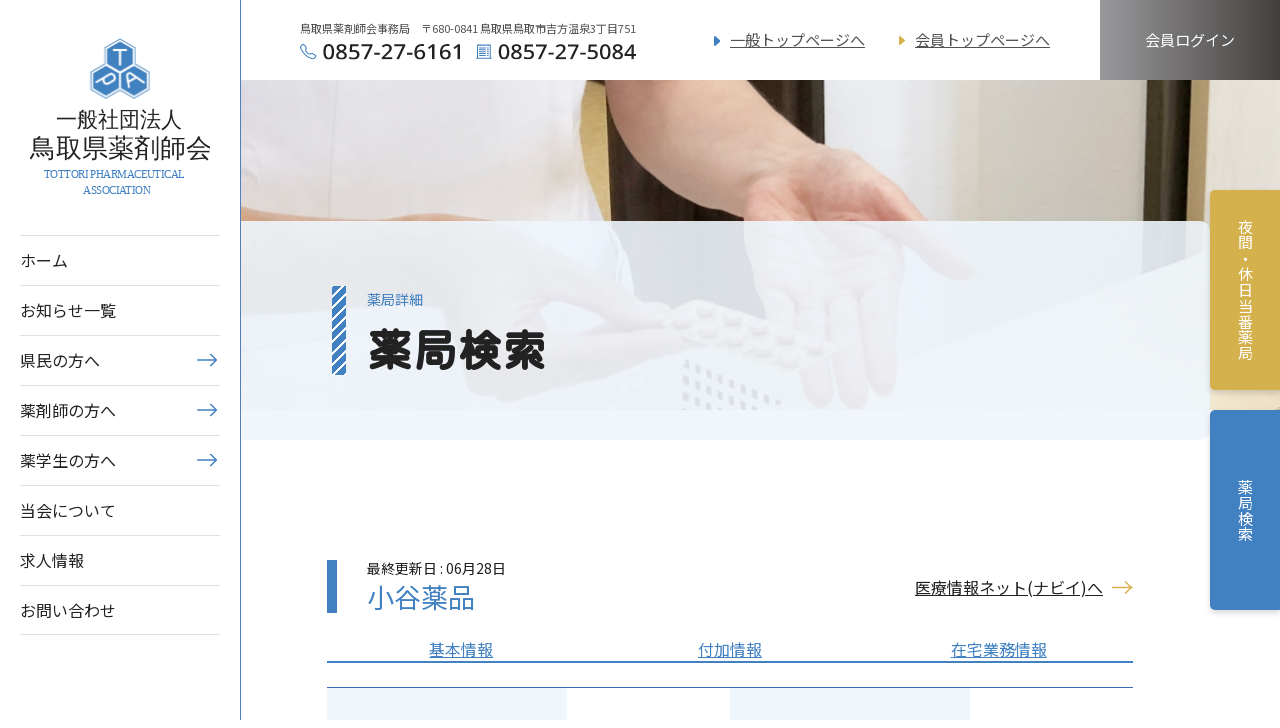

--- FILE ---
content_type: text/html; charset=UTF-8
request_url: https://toriyaku.jp/pharmacy/538/
body_size: 33347
content:

<!DOCTYPE html>
<html lang="ja">

<head>
	<!-- Global site tag (gtag.js) - Google Analytics -->
	<script async src="https://www.googletagmanager.com/gtag/js?id=G-YXJZ5YGNQH"></script>
	<script>
		window.dataLayer = window.dataLayer || [];
		function gtag(){dataLayer.push(arguments);}
		gtag('js', new Date());
		gtag('config', 'UA-215820042-1');
		gtag('config', 'G-YXJZ5YGNQH');
	</script>
	<meta charset="UTF-8">
	<meta name="viewport" content="width=device-width, initial-scale=1, shrink-to-fit=no">
	<meta name="format-detection" content="telephone=no, email=no, address=no">
	<meta name='robots' content='max-image-preview:large' />
<link rel='dns-prefetch' href='//maps.googleapis.com' />
<link rel='dns-prefetch' href='//cdn.jsdelivr.net' />
<link rel='dns-prefetch' href='//cdnjs.cloudflare.com' />
<link rel='dns-prefetch' href='//fonts.googleapis.com' />
<link rel='dns-prefetch' href='//s.w.org' />

<!-- SEO SIMPLE PACK 3.2.1 -->
<title>小谷薬品 | 鳥取県薬剤師会</title>
<link rel="canonical" href="https://toriyaku.jp/pharmacy/538/">
<meta property="og:locale" content="ja_JP">
<meta property="og:type" content="article">
<meta property="og:title" content="小谷薬品 | 鳥取県薬剤師会">
<meta property="og:url" content="https://toriyaku.jp/pharmacy/538/">
<meta property="og:site_name" content="鳥取県薬剤師会">
<meta name="twitter:card" content="summary_large_image">
<!-- / SEO SIMPLE PACK -->

		<script type="text/javascript">
			window._wpemojiSettings = {"baseUrl":"https:\/\/s.w.org\/images\/core\/emoji\/13.1.0\/72x72\/","ext":".png","svgUrl":"https:\/\/s.w.org\/images\/core\/emoji\/13.1.0\/svg\/","svgExt":".svg","source":{"concatemoji":"https:\/\/toriyaku.jp\/wordpress\/wp-includes\/js\/wp-emoji-release.min.js?ver=5.8.12"}};
			!function(e,a,t){var n,r,o,i=a.createElement("canvas"),p=i.getContext&&i.getContext("2d");function s(e,t){var a=String.fromCharCode;p.clearRect(0,0,i.width,i.height),p.fillText(a.apply(this,e),0,0);e=i.toDataURL();return p.clearRect(0,0,i.width,i.height),p.fillText(a.apply(this,t),0,0),e===i.toDataURL()}function c(e){var t=a.createElement("script");t.src=e,t.defer=t.type="text/javascript",a.getElementsByTagName("head")[0].appendChild(t)}for(o=Array("flag","emoji"),t.supports={everything:!0,everythingExceptFlag:!0},r=0;r<o.length;r++)t.supports[o[r]]=function(e){if(!p||!p.fillText)return!1;switch(p.textBaseline="top",p.font="600 32px Arial",e){case"flag":return s([127987,65039,8205,9895,65039],[127987,65039,8203,9895,65039])?!1:!s([55356,56826,55356,56819],[55356,56826,8203,55356,56819])&&!s([55356,57332,56128,56423,56128,56418,56128,56421,56128,56430,56128,56423,56128,56447],[55356,57332,8203,56128,56423,8203,56128,56418,8203,56128,56421,8203,56128,56430,8203,56128,56423,8203,56128,56447]);case"emoji":return!s([10084,65039,8205,55357,56613],[10084,65039,8203,55357,56613])}return!1}(o[r]),t.supports.everything=t.supports.everything&&t.supports[o[r]],"flag"!==o[r]&&(t.supports.everythingExceptFlag=t.supports.everythingExceptFlag&&t.supports[o[r]]);t.supports.everythingExceptFlag=t.supports.everythingExceptFlag&&!t.supports.flag,t.DOMReady=!1,t.readyCallback=function(){t.DOMReady=!0},t.supports.everything||(n=function(){t.readyCallback()},a.addEventListener?(a.addEventListener("DOMContentLoaded",n,!1),e.addEventListener("load",n,!1)):(e.attachEvent("onload",n),a.attachEvent("onreadystatechange",function(){"complete"===a.readyState&&t.readyCallback()})),(n=t.source||{}).concatemoji?c(n.concatemoji):n.wpemoji&&n.twemoji&&(c(n.twemoji),c(n.wpemoji)))}(window,document,window._wpemojiSettings);
		</script>
		<style type="text/css">
img.wp-smiley,
img.emoji {
	display: inline !important;
	border: none !important;
	box-shadow: none !important;
	height: 1em !important;
	width: 1em !important;
	margin: 0 .07em !important;
	vertical-align: -0.1em !important;
	background: none !important;
	padding: 0 !important;
}
</style>
	<link rel='stylesheet' id='wp-block-library-css'  href='https://toriyaku.jp/wordpress/wp-includes/css/dist/block-library/style.min.css?ver=5.8.12' type='text/css' media='all' />
<link rel='stylesheet' id='dashicons-css'  href='https://toriyaku.jp/wordpress/wp-includes/css/dashicons.min.css?ver=5.8.12' type='text/css' media='all' />
<link rel='stylesheet' id='googlefont-css'  href='https://fonts.googleapis.com/css2?family=Noto+Sans+JP:wght@400;700&#038;family=Kiwi+Maru:wght@500&#038;family=Zen+Kaku+Gothic+New:wght@500;700&#038;display=swap' type='text/css' media='all' />
<link rel='stylesheet' id='animate-css-css'  href='https://cdnjs.cloudflare.com/ajax/libs/animate.css/3.6.2/animate.min.css?ver=3.6.2' type='text/css' media='all' />
<link rel='stylesheet' id='bootstrap-css'  href='https://cdn.jsdelivr.net/npm/bootstrap@4.6.0/dist/css/bootstrap.min.css?ver=4.6.0' type='text/css' media='all' />
<link rel='stylesheet' id='swiper-css'  href='https://cdnjs.cloudflare.com/ajax/libs/Swiper/5.4.5/css/swiper.css?ver=6.8.1' type='text/css' media='all' />
<link rel='stylesheet' id='style-css'  href='https://toriyaku.jp/wordpress/wp-content/themes/toriyaku/style.css?ver=1759112397' type='text/css' media='all' />
<link rel='stylesheet' id='page-css-css'  href='https://toriyaku.jp/wordpress/wp-content/themes/toriyaku/page.css?ver=1.0.1' type='text/css' media='all' />
<script type='text/javascript' src='https://toriyaku.jp/wordpress/wp-includes/js/jquery/jquery.min.js?ver=3.6.0' id='jquery-core-js'></script>
        <link rel="preconnect" href="https://fonts.googleapis.com">
        <link rel="preconnect" href="https://fonts.gstatic.com" crossorigin><link rel="icon" href="https://toriyaku.jp/wordpress/wp-content/uploads/cropped-favicon-32x32.png" sizes="32x32" />
<link rel="icon" href="https://toriyaku.jp/wordpress/wp-content/uploads/cropped-favicon-192x192.png" sizes="192x192" />
<link rel="apple-touch-icon" href="https://toriyaku.jp/wordpress/wp-content/uploads/cropped-favicon-180x180.png" />
<meta name="msapplication-TileImage" content="https://toriyaku.jp/wordpress/wp-content/uploads/cropped-favicon-270x270.png" />
</head>

<body class="pharmacy-template-default single single-pharmacy postid-538">
		<div class="header-top-fixed align-items-center d-none d-lg-flex">
		<div class="header-contact">
			<p>鳥取県薬剤師会事務局　〒680-0841 鳥取県鳥取市吉方温泉3丁目751</p>
			<div class="d-flex">
				<img class="mr-3" src="https://toriyaku.jp/wordpress/wp-content/themes/toriyaku/img/header-tel.svg" alt="電話番号：0857-27-6161" width="160">
				<img src="https://toriyaku.jp/wordpress/wp-content/themes/toriyaku/img/header-fax_v2.svg" alt="FAX：0857-27-5084" width="160">
			</div>
		</div>
		<div class="d-flex">
			<ul class="header-fixed-list d-flex">
				<li class="list-blue"><a href="https://toriyaku.jp">一般トップページへ</a></li>
				<li class="list-orange"><a href="https://toriyaku.jp/member/">会員トップページへ</a></li>
			</ul>
			<div class="member-login-btn">
									<span>
						<a href="https://toriyaku.jp/member/">会員ログイン</a>
					</span>
							</div>
		</div>
	</div>
	<div class="page-entire--header">
		<div>
			<header class="masthead">
				<div class="masthead--logo">				<a href="https://toriyaku.jp">
					<img class="d-none d-lg-block" src="https://toriyaku.jp/wordpress/wp-content/themes/toriyaku/img/logo.svg?v1.0.1" alt="鳥取県薬剤師会" width="100%">
					<img class="d-lg-none" src="https://toriyaku.jp/wordpress/wp-content/themes/toriyaku/img/logo-sp.svg" alt="鳥取県薬剤師会" width="187">
				</a>
				</div>				<div class="d-flex">
											<a class="d-block d-lg-none" href="https://toriyaku.jp/member/">
							<div class="masthead-member-login">
								<svg xmlns="http://www.w3.org/2000/svg" width="32" height="32" fill="currentColor" class="bi bi-person" viewBox="0 0 16 16"><path d="M8 8a3 3 0 1 0 0-6 3 3 0 0 0 0 6zm2-3a2 2 0 1 1-4 0 2 2 0 0 1 4 0zm4 8c0 1-1 1-1 1H3s-1 0-1-1 1-4 6-4 6 3 6 4zm-1-.004c-.001-.246-.154-.986-.832-1.664C11.516 10.68 10.289 10 8 10c-2.29 0-3.516.68-4.168 1.332-.678.678-.83 1.418-.832 1.664h10z"/></svg>
							</div>
						</a>
										<div class="masthead--right d-lg-none">
						<button type="button" class="global-nav--toggle">
							<span></span>
							<span></span>
							<span></span>
							<span></span>
						</button>
					</div>
				</div>
			</header>
			<div class="accordion" id="accordion-menu">
				<nav class="global-nav">
					<div>
						<ul class="global-nav--list">
															<li class="global-nav--item">
									<a class="global-nav--link" href="https://toriyaku.jp">ホーム</a>
								</li>
								<li class="global-nav--item">
									<a class="global-nav--link" href="https://toriyaku.jp/news/">お知らせ一覧</a>
								</li>
								<li class="global-nav--item">
									<div id="citizen" class="panel">
										<a class="global-nav--link icon-arrow" data-toggle="collapse" data-target-pc="#collapse-citizen-pc" data-target="#collapse-citizen" aria-expanded="false" aria-controls="collapse-citizen">
											県民の方へ
										</a>
									</div>
									<div id="collapse-citizen" class="d-xl-none collapse sub-menu citizen" aria-labelledby="citizen" data-parent="#accordion-menu">
										<div class="d-lg-flex">
	<ul class="list-unstyled pb-0">
		<li class="global-nav--item">
			<a class="global-nav--link" href="https://toriyaku.jp/about-pharmacist/">薬剤師について</a>
		</li>
		<li class="global-nav--item">
			<a class="global-nav--link" href="https://toriyaku.jp/pharmacy/">薬局検索</a>
		</li>
		<li class="global-nav--item">
			<a class="global-nav--link" href="https://toriyaku.jp/support/">支援・サポート薬局</a>
		</li>
		<li class="global-nav--item">
			<a class="global-nav--link" href="https://toriyaku.jp/holiday/">夜間・休日当番薬局一覧</a>
		</li>
		<li class="global-nav--item">
			<a class="global-nav--link" href="https://toriyaku.jp/faq/">お薬についてのQ&A</a>
		</li>
		<li class="global-nav--item">
			<a class="global-nav--link" href="https://toriyaku.jp/link/">関連リンク集</a>
		</li>
		<li class="global-nav--item">
			<a class="global-nav--link" href="https://toriyaku.jp/week/">薬と健康の週間</a>
		</li>
	</ul>
	<ul class="list-unstyled">
		<li class="global-nav--item">
			<a class="global-nav--link" href="https://toriyaku.jp/division/">医薬分業について</a>
		</li>
		<li class="global-nav--item">
			<a class="global-nav--link" href="https://toriyaku.jp/genric/">ジェネリック医薬品について</a>
		</li>
		<li class="global-nav--item">
			<a class="global-nav--link" href="https://toriyaku.jp/handbook/">おくすり手帳について</a>
		</li>
		<li class="global-nav--item">
			<a class="global-nav--link" href="https://toriyaku.jp/anti-doping/">アンチドーピングについて</a>
		</li>
		<li class="global-nav--item">
			<a class="global-nav--link" href="https://toriyaku.jp/family/">かかりつけ薬局・薬剤師</a>
		</li>
		<li class="global-nav--item">
			<a class="global-nav--link" href="https://toriyaku.jp/disaster/">災害対策について</a>
		</li>
	</ul>
</div>									</div>
								</li>
								<li class="global-nav--item">
									<div id="pharmacist" class="panel">
										<a class="global-nav--link icon-arrow" data-toggle="collapse" data-target-pc="#collapse-pharmacist-pc" data-target="#collapse-pharmacist" aria-expanded="false" aria-controls="collapse-pharmacist">
											薬剤師の方へ
										</a>
									</div>
									<div id="collapse-pharmacist" class="d-xl-none collapse sub-menu" aria-labelledby="pharmacist" data-parent="#accordion-menu">
										<ul class="list-unstyled">
	<li class="global-nav--item">
		<a class="global-nav--link" href="https://toriyaku.jp/join/">入会について</a>
	</li>
	<li class="global-nav--item">
		<a class="global-nav--link" href="https://toriyaku.jp/cancel//#member-open">変更・退会手続き<br>
			開局会員の方
		</a>
	</li>
	<li class="global-nav--item">
		<a class="global-nav--link" href="https://toriyaku.jp/cancel//#member-individual">変更・退会手続き<br>
			個人会員の方</a>
	</li>
	<li class="global-nav--item">
		<a class="global-nav--link" href="https://toriyaku.jp/member/offer/">求人登録</a>
	</li>
	<li class="global-nav--item">
		<a class="global-nav--link" href="https://toriyaku.jp/member/">会員ページ</a>
	</li>
</ul>
									</div>
								</li>
								<li class="global-nav--item">
									<div id="student" class="panel">
										<a class="global-nav--link icon-arrow" data-toggle="collapse" data-target-pc="#collapse-student-pc" data-target="#collapse-student" aria-expanded="false" aria-controls="collapse-student">
											薬学生の方へ
										</a>
									</div>
									<div id="collapse-student" class="d-xl-none collapse sub-menu" aria-labelledby="student" data-parent="#accordion-menu">
										<ul class="list-unstyled">
	<li class="global-nav--item">
		<a class="global-nav--link" href="https://toriyaku.jp/about-pharmacist/">薬剤師について</a>
	</li>
	<li class="global-nav--item">
		<a class="global-nav--link" href="https://toriyaku.jp/about-pharmacist/#become-pharmacist">薬剤師になるために</a>
	</li>
	<li class="global-nav--item">
		<a class="global-nav--link" href="https://toriyaku.jp/pharmacy_category/intern/">薬学生実習受入薬局</a>
	</li>
</ul>
									</div>
								</li>
								<li class="global-nav--item">
									<a class="global-nav--link" href="https://toriyaku.jp/profile/">当会について</a>
								</li>
								<li class="global-nav--item">
									<a class="global-nav--link" href="https://toriyaku.jp/recruit/">求人情報</a>
								</li>
								<li class="global-nav--item">
									<a class="global-nav--link" href="https://toriyaku.jp/contact/">お問い合わせ</a>
								</li>

																				</ul>
					</div>
					<div class="global-nav--lower">
						<div class="row">
							<div class="col-12">
								<a href="https://toriyaku.jp/member/" class="yellow d-lg-none">
									<div class="btn-menu">
										<div>会員トップページへ</div>
									</div>
								</a>
							</div>
						</div>
					</div>
				</nav>
			</div>
		</div>
	</div>
			<div id="collapse-citizen-pc" class="d-none d-lg-block collapse sub-menu citizen" aria-labelledby="citizen" data-parent="#accordion-menu">
			<div class="d-lg-flex">
	<ul class="list-unstyled pb-0">
		<li class="global-nav--item">
			<a class="global-nav--link" href="https://toriyaku.jp/about-pharmacist/">薬剤師について</a>
		</li>
		<li class="global-nav--item">
			<a class="global-nav--link" href="https://toriyaku.jp/pharmacy/">薬局検索</a>
		</li>
		<li class="global-nav--item">
			<a class="global-nav--link" href="https://toriyaku.jp/support/">支援・サポート薬局</a>
		</li>
		<li class="global-nav--item">
			<a class="global-nav--link" href="https://toriyaku.jp/holiday/">夜間・休日当番薬局一覧</a>
		</li>
		<li class="global-nav--item">
			<a class="global-nav--link" href="https://toriyaku.jp/faq/">お薬についてのQ&A</a>
		</li>
		<li class="global-nav--item">
			<a class="global-nav--link" href="https://toriyaku.jp/link/">関連リンク集</a>
		</li>
		<li class="global-nav--item">
			<a class="global-nav--link" href="https://toriyaku.jp/week/">薬と健康の週間</a>
		</li>
	</ul>
	<ul class="list-unstyled">
		<li class="global-nav--item">
			<a class="global-nav--link" href="https://toriyaku.jp/division/">医薬分業について</a>
		</li>
		<li class="global-nav--item">
			<a class="global-nav--link" href="https://toriyaku.jp/genric/">ジェネリック医薬品について</a>
		</li>
		<li class="global-nav--item">
			<a class="global-nav--link" href="https://toriyaku.jp/handbook/">おくすり手帳について</a>
		</li>
		<li class="global-nav--item">
			<a class="global-nav--link" href="https://toriyaku.jp/anti-doping/">アンチドーピングについて</a>
		</li>
		<li class="global-nav--item">
			<a class="global-nav--link" href="https://toriyaku.jp/family/">かかりつけ薬局・薬剤師</a>
		</li>
		<li class="global-nav--item">
			<a class="global-nav--link" href="https://toriyaku.jp/disaster/">災害対策について</a>
		</li>
	</ul>
</div>		</div>
		<div id="collapse-pharmacist-pc" class="d-none d-lg-block collapse sub-menu" aria-labelledby="pharmacist" data-parent="#accordion-menu">
			<ul class="list-unstyled">
	<li class="global-nav--item">
		<a class="global-nav--link" href="https://toriyaku.jp/join/">入会について</a>
	</li>
	<li class="global-nav--item">
		<a class="global-nav--link" href="https://toriyaku.jp/cancel//#member-open">変更・退会手続き<br>
			開局会員の方
		</a>
	</li>
	<li class="global-nav--item">
		<a class="global-nav--link" href="https://toriyaku.jp/cancel//#member-individual">変更・退会手続き<br>
			個人会員の方</a>
	</li>
	<li class="global-nav--item">
		<a class="global-nav--link" href="https://toriyaku.jp/member/offer/">求人登録</a>
	</li>
	<li class="global-nav--item">
		<a class="global-nav--link" href="https://toriyaku.jp/member/">会員ページ</a>
	</li>
</ul>
		</div>
		<div id="collapse-student-pc" class="d-none d-lg-block collapse sub-menu" aria-labelledby="student" data-parent="#accordion-menu">
			<ul class="list-unstyled">
	<li class="global-nav--item">
		<a class="global-nav--link" href="https://toriyaku.jp/about-pharmacist/">薬剤師について</a>
	</li>
	<li class="global-nav--item">
		<a class="global-nav--link" href="https://toriyaku.jp/about-pharmacist/#become-pharmacist">薬剤師になるために</a>
	</li>
	<li class="global-nav--item">
		<a class="global-nav--link" href="https://toriyaku.jp/pharmacy_category/intern/">薬学生実習受入薬局</a>
	</li>
</ul>
		</div>
			<div class="page-entire--body" id="body">		<main>
		<div class="page-header">
    <div class="page-header-img">
                    <img src="https://toriyaku.jp/wordpress/wp-content/themes/toriyaku/img/common-page-header.jpg" alt="">
            </div>
    <div class="page-header-title-area">
        <div class="page-header-title">
            <span class="page-header-sub-title">
                                                    薬局詳細                            </span>
            <h1 class="page-header-main-title">                                        薬局検索                        </h1>        </div>
    </div>
</div>		<article class="post-538 pharmacy type-pharmacy status-publish hentry pharmacy_area-8 pharmacy_category-27 pharmacy_category-29 pharmacy_homecare-166 pharmacy_fuka-180 pharmacy_zaitaku-183">
			<div class="container">
				<div class="stack">
					<div class="d-lg-flex align-items-center justify-content-between mb-4 flex-wrap">
						<h2 class="section-title mb-3 mb-lg-0">
							<div class="update-day">最終更新日 : 06月28日</div>
							小谷薬品						</h2>
						<div class="mb-3 mb-lg-0">
														<a href="https://www.iryou.teikyouseido.mhlw.go.jp/znk-web/juminkanja/S2310/initialize?pref=31" target="_blank" class="tottori-net">医療情報ネット(ナビイ)へ</a>
						</div>
					</div>
					<ul class="pharmacy-tabs nav nav-pills nav-justified mb-4" id="myTab" role="tablist">
						<li class="nav-item">
							<a href="#" class="active" id="info-tab" data-toggle="tab" data-target="#info" type="button" role="tab" aria-controls="info" aria-selected="true">基本情報</a>
						</li>
						<li class="nav-item">
							<a href="#" class="" id="add-tab" data-toggle="tab" data-target="#add" type="button" role="tab" aria-controls="add" aria-selected="false">付加情報</a>
						</li>
						<li class="nav-item">
							<a  href="#" class="" id="homecare-tab" data-toggle="tab" data-target="#homecare" type="button" role="tab" aria-controls="homecare" aria-selected="false">在宅業務情報</a>
						</li>
					</ul>
					<div class="tab-content" id="myTabContent">
						<div class="tab-pane fade show active" id="info" role="tabpanel" aria-labelledby="info-tab">
							<table class="single-pharmacy-table">
								<tbody>
									<tr>
										<th>鳥取県薬剤師会</th>
										<td>
											会員										</td>
										<th>地区</th>
										<td>
											東部										</td>
									</tr>
									<tr>
										<th>所在地</th>
										<td colspan="3">
											〒680-0062 鳥取市吉方町2-521										</td>
									</tr>
									<tr>
										<th>連絡先</th>
										<td colspan="3">
											TEL：0857-22-3952<br />
FAX：0857-22-3955										</td>
									</tr>
									<tr>
										<th>開局時間</th>
										<td colspan="3">
																																														月　09:00-19:00<br>
																																			火　09:00-19:00<br>
																																			水　09:00-19:00<br>
																																			木　09:00-19:00<br>
																																			金　09:00-19:00<br>
																																			土　09:00-17:00<br>
																																			日　休み<br>
																																			祝　休み<br>
																					</td>
									</tr>
																	</tbody>
							</table>
						</div>
						<div class="tab-pane fade" id="add" role="tabpanel" aria-labelledby="add-tab">
							<p class="font-weight-bold">地域支援体制</p>
							<table class="single-pharmacy-table">
								<tbody>
									<tr>
										<th>時間外対応可</th>
										<td>不可</td>
										<th>緊急連絡先</th>
										<td>不可</td>
									</tr>
									<tr>
										<th>輪番制への参加有</th>
										<td>無<br></td>
										<th>対応可能日</th>
										<td>
																							無
																					</td>
									</tr>
								</tbody>
							</table>
							<p class="mt-5 font-weight-bold">連携強化</p>
							<table class="single-pharmacy-table mb-5">
								<tbody>
									<tr>
										<th>第二種協定指定<br class="d-none d-lg-inline">医療機関の指定有</th>
										<td>無</td>
										<th>オンライン服薬指導対応可</th>
										<td>不可</td>
									</tr>
									<tr>
										<th>要指導医薬品・<br class="d-none d-lg-inline">一般用医薬品（品目数）</th>
										<td>15</td>
										<th>検査キット<br class="d-none d-lg-inline">（体外診断用医薬品）<br class="d-none d-lg-inline">の取扱有</th>
										<td>有</td>
									</tr>
									<tr>
										<th>緊急避妊薬の取扱有</th>
										<td>無</td>
									</tr>
								</tbody>
							</table>
							<p class="mt-5 font-weight-bold">サポート情報</p>
							<table class="single-pharmacy-table">
								<tbody>
									<tr>
																																<th>もの忘れ相談薬局</th>
											<td style="color:#366CB6;">
																									●
																							</td>
																																											<th>健康サポート薬局</th>
											<td style="color:#366CB6;">
																									-
																							</td>
																																											</tr>
											<tr>
																						<th>禁煙支援薬局</th>
											<td style="color:#366CB6;">
																									-
																							</td>
																																											<th>地域連携薬局</th>
											<td style="color:#366CB6;">
																									-
																							</td>
																																											</tr>
											<tr>
																						<th>専門医療機関連携薬局</th>
											<td style="color:#366CB6;">
																									-
																							</td>
																														</tr>
								</tbody>
							</table>
						</div>
						<div class="tab-pane fade" id="homecare" role="tabpanel" aria-labelledby="homecare-tab">
							<p class="font-weight-bold">基本情報</p>
							<table class="single-pharmacy-table">
								<tbody>
									<tr>
										<th>在宅業務対応可</th>
										<td>不可</td>
										<th>時間外対応可</th>
										<td>不可</td>
									</tr>
									<tr>
										<th>各カンファレンス参加対応可</th>
										<td>不可</td>
										<th>医療用麻薬免許取得有</th>
										<td>有</td>
									</tr>
									<tr>
										<th>対応可能な時間帯</th>
										<td colspan="3">
																																			月　不可<br>
																																			火　不可<br>
																																			水　不可<br>
																																			木　不可<br>
																																			金　不可<br>
																																			土　不可<br>
																																			日　不可<br>
																																			祝　不可<br>
																					</td>
									</tr>
								</tbody>
							</table>
							<p class="mt-5 font-weight-bold">付加情報</p>
							<table class="single-pharmacy-table">
								<tbody>
									<tr>
																																<th>
												在宅業務対応可											</th>
											<td style="color:#366CB6;">
																									-
																							</td>
																																											<th>
												時間外対応可											</th>
											<td style="color:#366CB6;">
																									-
																							</td>
																																												</tr>
												<tr>
																						<th>
												各カンファレンス参加対応可											</th>
											<td style="color:#366CB6;">
																									-
																							</td>
																																											<th>
												医療用麻薬免許取得有											</th>
											<td style="color:#366CB6;">
																									●
																							</td>
																																												</tr>
												<tr>
																						<th>
												高度管理医療機器の取扱有											</th>
											<td style="color:#366CB6;">
																									-
																							</td>
																																											<th>
												無菌調剤処理の対応可<br class="d-none d-lg-inline">（自局）											</th>
											<td style="color:#366CB6;">
																									-
																							</td>
																																												</tr>
												<tr>
																						<th>
												無菌調剤処理の対応可<br class="d-none d-lg-inline">（共同利用）											</th>
											<td style="color:#366CB6;">
																									-
																							</td>
																																											<th>
												小児在宅患者への対応可											</th>
											<td style="color:#366CB6;">
																									-
																							</td>
																																												</tr>
												<tr>
																						<th>
												医療・衛生材料の取扱有											</th>
											<td style="color:#366CB6;">
																									-
																							</td>
																																											<th>
												医療用麻薬持続注射療法<br class="d-none d-lg-inline">の対応可											</th>
											<td style="color:#366CB6;">
																									-
																							</td>
																																												</tr>
												<tr>
																						<th>
												中心静脈栄養の対応可											</th>
											<td style="color:#366CB6;">
																									-
																							</td>
																														</tr>
								</tbody>
							</table>
						</div>
					</div>

															<div class="">
											</div>
					<div id="map" class="mt-4">
							<div class="marker" data-lat="35.4919424" data-lng="134.2387384">
					小谷薬品			</div>
					</div>
				</div>
			</div>
		</article>
	</main>
	<footer class="footer wow fadeIn">
		<div class="container top">
			<div class="row">
									<div class="col-xl-5">
						<a href="https://toriyaku.jp">
							<img src="https://toriyaku.jp/wordpress/wp-content/themes/toriyaku/img/logo-white.svg" alt="鳥取県薬剤師会" width="386" class="logo-footer">
						</a>
						<a href="https://www.facebook.com/TottoriPharma/" target="_blank" class="d-flex align-items-center mb-5">
							<img src="https://toriyaku.jp/wordpress/wp-content/themes/toriyaku/img/icon-facebook.svg" alt="鳥取県薬剤師会" width="27" class="mr-3">
							<p class="mb-0">Facebook</p>
						</a>
					</div>
					<div class="col-xl-7 footer-menu">
						<div class="d-none d-lg-block">
							<div class="row">
								<div class="col-4">
									<p class="icon-arrow mb-2">県民の方へ</p>
									<div class="pl-20">
										<a href="https://toriyaku.jp/about-pharmacist/">薬剤師について</a>
										<a href="https://toriyaku.jp/pharmacy/">薬局検索</a>
										<a href="https://toriyaku.jp/support/">支援・サポート薬局</a>
										<a href="https://toriyaku.jp/holiday/">休日・夜間当番薬局一覧</a>
										<a href="https://toriyaku.jp/faq/">薬についてのQ&A</a>
										<a href="https://toriyaku.jp/link/">関連リンク集</a>
										<a href="https://toriyaku.jp/division/">医薬分業について</a>
										<a href="https://toriyaku.jp/genric/">ジェネリック医薬品について</a>
										<a href="https://toriyaku.jp/handbook/">おくすり手帳について</a>
										<a href="https://toriyaku.jp/anti-doping/">アンチドーピングについて</a>
										<a href="https://toriyaku.jp/family/">かかりつけ薬局・薬剤師</a>
										<a href="https://toriyaku.jp/disaster/">災害対策について</a>
									</div>
								</div>
								<div class="col-4">
									<p class="icon-arrow mb-2">薬剤師の方へ</p>
									<div class="pl-20 mb-5">
										<a href="https://toriyaku.jp/join/">入会について</a>
										<a href="https://toriyaku.jp/member/offer/">求人登録</a>
									</div>
									<p class="icon-arrow mb-2">薬学生の方へ</p>
									<div class="pl-20">
										<a href="https://toriyaku.jp/about-pharmacist/">薬剤師について</a>
										<a href="https://toriyaku.jp/about-pharmacist/#become-pharmacist">薬剤師になるために</a>
										<a href="https://toriyaku.jp/pharmacy_category/intern/">薬学生受入薬局</a>
									</div>
								</div>
								<div class="col-4">
									<a href="https://toriyaku.jp/profile/" class="icon-arrow mb-3">当会について</a>
									<a href="https://toriyaku.jp/recruit/" class="icon-arrow mb-3">求人情報</a>
									<a href="https://toriyaku.jp/contact/" class="icon-arrow mb-3">お問い合わせ</a>
									<a href="https://toriyaku.jp/member/" class="icon-arrow mb-3">会員ログイン</a>
									<a href="https://toriyaku.jp/news/" class="icon-arrow mb-5">お知らせ</a>
									<a href="https://toriyaku.jp/privacy-policy/">個人情報保護方針</a>
								</div>
							</div>
						</div>
						<div class="d-lg-none">
							<a href="https://toriyaku.jp/privacy-policy/">個人情報保護方針</a>
						</div>
					</div>
											</div>
			<p class="copyright text-lg-right">&copy; TOTTORI PHARMACEUTICAL ASSOCIATION.</p>
		</div>
	</footer>
			<div class="d-lg-none">
			<div id="floating-menu">
				<div>
					<a href="https://toriyaku.jp/holiday/" class="holiday">休日・当番薬局</a>
					<a href="https://toriyaku.jp/news/" class="news">お知らせ</a>
				</div>
			</div>
		</div>
				<div class="page-fixed d-none d-lg-block">
			<div class="yakan">
				<a href="https://toriyaku.jp/holiday/">
					夜間・休日当番薬局
				</a>
			</div>
			<div class="search">
				<a href="https://toriyaku.jp/pharmacy/">
					薬局検索
				</a>
			</div>
		</div>
		<a href="#" id="pageTop">PAGE<br>TOP</a>
	</div><!-- .page-entire--body end -->
	<script type='text/javascript' src='https://cdn.jsdelivr.net/npm/bootstrap@4.6.0/dist/js/bootstrap.bundle.min.js?ver=4.6.0' id='bootstrap-js'></script>
<script type='text/javascript' src='https://toriyaku.jp/wordpress/wp-content/themes/toriyaku/js/wow.min.js?ver=1.1.0' id='wow-js'></script>
<script type='text/javascript' src='https://maps.googleapis.com/maps/api/js?key=AIzaSyCOhJZi1AC28ID7rvylqpeW822BUG1jWoc&#038;ver=5.8.12' id='googlemapsapi-js'></script>
<script type='text/javascript' id='map-ajax-js-extra'>
/* <![CDATA[ */
var map_params = {"ajaxurl":"https:\/\/toriyaku.jp\/wordpress\/wp-admin\/admin-ajax.php"};
/* ]]> */
</script>
<script type='text/javascript' src='https://toriyaku.jp/wordpress/wp-content/themes/toriyaku/js/map-ajax.js?ver=1718613070' id='map-ajax-js'></script>
<script type='text/javascript' src='https://cdn.jsdelivr.net/npm/intersection-observer@0.11.0/intersection-observer.js?ver=0.11.0' id='intersection-observer-js'></script>
<script type='text/javascript' src='https://cdnjs.cloudflare.com/ajax/libs/Swiper/5.4.5/js/swiper.min.js?ver=6.8.1' id='swiper-js'></script>
<script type='text/javascript' src='https://toriyaku.jp/wordpress/wp-content/themes/toriyaku/js/script.js?ver=1647246298' id='script-js'></script>
	</body>

	</html>

--- FILE ---
content_type: text/css
request_url: https://toriyaku.jp/wordpress/wp-content/themes/toriyaku/style.css?ver=1759112397
body_size: 93855
content:
@charset "UTF-8";
/*
Theme Name: 鳥取県薬剤師会
Version: 1.0.0
*/

html {
  scroll-behavior: smooth;
  --scroll-behavior: smooth;
  font-family: "scroll-behavior:smooth";
}

body {
  color: #222222;
  font-family: "Noto Sans JP", sans-serif;
}

img {
  max-width: 100%;
  height: auto;
}

button:hover {
  opacity: 0.6;
}

a {
  color: #4180c1;
  text-decoration: underline;
}

dt {
	font-weight: 400;
}

a:hover {
  opacity: 0.6;
  color: #4180c1;
  text-decoration: none;
}

body.noscroll {
  overflow: hidden;
  touch-action: pinch-zoom;
}

.screen-reader-text {
  border: 0;
  clip: rect(0, 0, 0, 0);
  height: 1px;
  overflow: hidden;
  padding: 0;
  position: absolute !important;
  white-space: nowrap;
  width: 1px;
}

#map {
  width: 100%;
  height: 400px;
  border: #ccc solid 1px;
  margin: 20px 0;
}

.wow {
  visibility: hidden;
}

.bg-lightblue {
  background-color: #eff6fc;
}

@media (min-width: 768px) {
  a[href^="tel:"] {
    pointer-events: none;
  }
}

@-webkit-keyframes fadeInBody {
  0% {
    opacity: 0;
  }
  100% {
    opacity: 1;
  }
}

@keyframes fadeInBody {
  0% {
    opacity: 0;
  }
  100% {
    opacity: 1;
  }
}

body {
  -webkit-animation: fadeInBody 0.6s ease-out 0.4s both;
  animation: fadeInBody 0.6s ease-out 0.4s both;
}

/*----- page-entire -----*/
.page-entire--header>div {
  width: 240px;
}

.page-entire--body {
  width: calc(100% - 240px);
  margin-left: 240px;
}

@media screen and (max-width: 991px) {
  .page-entire--header>div {
    width: 0;
  }
}

@media (min-width: 992px) {
  .page-entire--header {
    z-index: 50;
    position: fixed;
    height: calc(100vh - 50px);
    background-color: #fff;
    padding-bottom: 50px;
  }
  .page-entire--body {
    display: -webkit-box;
    display: -ms-flexbox;
    display: flex;
    -webkit-box-orient: vertical;
    -webkit-box-direction: normal;
    -ms-flex-direction: column;
    flex-direction: column;
    min-height: 100vh;
  }
}

@media (max-width: 991px) {
  .page-entire--body {
    width: 100%;
    margin-left: 0px;
  }
}

/*----- header-logo -----*/

.masthead--logo {
  line-height: 1px;
  margin: 0;
  display: -webkit-box;
  display: -ms-flexbox;
  display: flex;
  -webkit-box-pack: center;
  -ms-flex-pack: center;
  justify-content: center;
}



@media (min-width: 992px) {
  .masthead {
    text-align: center;
    padding: 30px 30px 40px 30px;
  }
}

@media (max-width: 991px) {
  .masthead {
    -webkit-box-align: center;
    -ms-flex-align: center;
    align-items: center;
    display: -webkit-box;
    display: -ms-flexbox;
    display: flex;
    -webkit-box-pack: justify;
    -ms-flex-pack: justify;
    justify-content: space-between;
    left: 0;
    padding: 0 0 0 15px;
    position: fixed;
    top: 0;
    width: 100%;
    z-index: 49;
    background-color: #fff;
    border-bottom: solid 2px #f0f6fb;
  }
  body.noscroll .masthead {
    background-color: transparent;
    background-color: #eff6fc;
    border-bottom: none;
  }
}

/*----- global-nav -----*/

.page-entire--header {
  display: inline-block;
  border-right: 1px solid #527FBC;
  left: 0;
  top: 0;
  position: fixed;
  overflow: auto;
  -ms-overflow-style: none;
  height: 100vh;
  z-index: 100;
}

@media (max-width: 991px) {
  .page-entire--header {
    border: none;
  }
}

.page-entire--header::-webkit-scrollbar {
  -webkit-appearance: none;
  width: 5px;
}

.page-entire--header::-webkit-scrollbar-thumb {
  border-radius: 4px;
  background-color: rgba(0, 0, 0, 0.5);
  -webkit-box-shadow: 0 0 1px rgba(255, 255, 255, 0.5);
  box-shadow: 0 0 1px rgba(255, 255, 255, 0.5);
}

.global-nav a {
  color: #222222;
  text-decoration: none;
}

.global-nav a:hover {
  opacity: 1;
}

.global-nav--list {
  /*position: relative;*/
  list-style: none;
  padding: 0;
  margin: 0;
}

.global-nav--list-toggle {
  -webkit-box-align: center;
  -ms-flex-align: center;
  align-items: center;
  background-color: transparent;
  border: 0;
  border-left: 1px solid #2c3a5f;
  color: #fff;
  display: -webkit-box;
  display: -ms-flexbox;
  display: flex;
  height: 60px;
  -webkit-box-pack: center;
  -ms-flex-pack: center;
  justify-content: center;
  padding: 0;
  position: absolute;
  right: 0;
  top: 0;
  width: 60px;
}

.global-nav--list-toggle[aria-expanded=true] .bi {
  -webkit-transform: rotate(180deg);
  transform: rotate(180deg);
}

.global-nav--link {
  -webkit-box-align: center;
  -ms-flex-align: center;
  align-items: center;
  min-height: 50px;
  display: -webkit-box;
  display: -ms-flexbox;
  display: flex;
  padding-left: 5px;
}

.global-nav--link.icon-arrow {
  position: relative;
}

.global-nav--link:hover {
  cursor: pointer;
  color: #4180c1;
}

.global-nav--toggle {
  border: 0;
  display: block;
  height: 70px;
  padding: 0;
  position: relative;
  right: 0;
  top: 0;
  width: 70px;
  z-index: 40;
  background-color: transparent;
}

.global-nav--toggle:hover {
  opacity: 1;
}

.global-nav--toggle:focus {
  outline: 0;
}

body.noscroll .global-nav--toggle::before {
  content: "close";
  display: block;
  bottom: 7px;
  position: absolute;
  left: 0;
  right: 0;
  font-size: 11px;
  color: #4180c1;
}

body.noscroll .global-nav--toggle::after {
  content: "";
  display: block;
  border: 2px solid #4180c1;
  width: 26px;
  height: 26px;
  border-radius: 3px;
  position: absolute;
  left: 0;
  right: 0;
  margin: auto;
  top: 21px;
}

.global-nav--toggle::before {
  content: "menu";
  display: block;
  bottom: 9px;
  position: absolute;
  left: 0;
  right: 0;
  font-size: 11px;
  color: #4180c1;
}

.masthead .member-fixed-btn {
  background: transparent;
}

.masthead-member-login,
.masthead-member-logout {
  position: relative;
  height: 100%;
}

.masthead-member-login svg,
.masthead-member-logout svg {
  transform: translateY(50%);
  color: #4180c1;
  position: relative;
}

.masthead-member-login::before {
  content: "login";
  display: block;
  bottom: 9px;
  position: absolute;
  left: 50%;
  transform: translateX(-50%);
  font-size: 11px;
  color: #4180c1;
}

.masthead-member-logout::before {
  content: "logout";
  display: block;
  bottom: 9px;
  position: absolute;
  left: 50%;
  transform: translateX(-50%);
  font-size: 11px;
  color: #4180c1;
} 


.global-nav--toggle span {
  background-color: #4180c1;
  display: block;
  height: 2px;
  width: 30px;
  left: 50%;
  position: absolute;
  top: 50%;
  -webkit-transition: 0.4s ease-out;
  transition: 0.4s ease-out;
}

.global-nav--toggle span:nth-of-type(1) {
  -webkit-transform: translate(-50%, calc(-50% - 16px));
  transform: translate(-50%, calc(-50% - 16px));
}

.global-nav--toggle span:nth-of-type(2) {
  opacity: 1;
  -webkit-transform: translate(-50%, calc(-50% - 8px));
  transform: translate(-50%, calc(-50% - 8px));
}

.global-nav--toggle span:nth-of-type(3) {
  -webkit-transform: translate(-50%, -50%);
  transform: translate(-50%, -50%);
}

.global-nav--toggle span:nth-of-type(4) {
  -webkit-transform: translate(-50%, calc(-50% + 8px));
  transform: translate(-50%, calc(-50% + 8px));
}

body.noscroll .global-nav--toggle span {
  width: 15px;
}

body.noscroll .global-nav--toggle span:nth-of-type(1) {
  -webkit-transform: translate(-50%, -50%) rotate(-45deg);
  transform: translate(-50%, -50%) rotate(-45deg);
}

body.noscroll .global-nav--toggle span:nth-of-type(2) {
  opacity: 0;
}

body.noscroll .global-nav--toggle span:nth-of-type(3) {
  -webkit-transform: translate(-50%, -50%) rotate(45deg);
  transform: translate(-50%, -50%) rotate(45deg);
}

body.noscroll .global-nav--toggle span:nth-of-type(4) {
  opacity: 0;
}

.global-nav--link {
  padding: 10px 20px;
}

.global-nav--link.icon-arrow::after {
  right: 22px!important;
}

@media (min-width: 992px) {
  .global-nav--list-toggle {
    display: none;
  }
  .global-nav--item:hover .global-nav--list {
    display: block;
  }
  .global-nav--link {
    position: relative;
  }
  .global-nav--link::before {
    content: "";
    display: block;
    height: 1px;
    background-color: #e0e0e0;
    position: absolute;
    top: 0;
  }
  .global-nav--link::before {
    left: 20px;
    right: 20px;
  }
  .global-nav--item:last-child .global-nav--link::after {
    content: "";
    display: block;
    height: 1px;
    background-color: #e0e0e0;
    position: absolute;
    bottom: 0;
    left: 20px;
    right: 20px;
  }
  .global-nav--link.icon-arrow::after {
    content: "";
    display: block;
    background-image: url(img/arrow-right-blue.svg);
    background-repeat: no-repeat;
    width: 21px;
    height: 13px!important;
    position: absolute;
    top: 50%;
	  transform: translatey(-50%);
    left: auto!important;
    bottom: auto!important;
    background-color: transparent!important;
  }
}

@media (max-width: 991px) {
  .global-nav--item, .global-nav--link {
    padding: 0px;
  }
  .global-nav {
    background-color: #eff6fc;
    bottom: 0;
    /*overflow: auto;*/
    overflow: scroll;
    -ms-overflow-style: none;
    padding: 105px 0 0;
    position: fixed;
    left: 0;
    top: 0;
    -webkit-transition: 0.4s ease-out;
    transition: 0.4s ease-out;
    width: 100%;
    z-index: 45;
  }
  .global-nav--link {
    border-bottom: 1px solid #fff;
  }
  .global-nav--link.icon-arrow[aria-expanded=false]::after {
    content: "";
    display: block;
    background-image: url(img/caret-bottom.svg);
    background-repeat: no-repeat;
    width: 12px;
    height: 10px;
    position: absolute;
    right: 7px;
  }
  .global-nav--link.icon-arrow[aria-expanded=true]::after {
    content: "";
    display: block;
    background-image: url(img/caret-top.svg);
    background-repeat: no-repeat;
    width: 12px;
    height: 10px;
    position: absolute;
    right: 7px;
  }
  .global-nav--list {
    padding: 0px 35px;
  }
  body:not(.noscroll) .global-nav {
    left: -100%;
  }
  #body {
    margin-top: 70px;
  }
}

/*----- global-nav--lower -----*/

.global-nav--lower {
  padding: 30px 30px 50px 30px;
}

.global-nav--lower .btn-menu {
  display: -webkit-box;
  display: -ms-flexbox;
  display: flex;
  -webkit-box-align: center;
  -ms-flex-align: center;
  align-items: center;
  height: 100%;
}

.global-nav--lower a {
  display: block;
  color: #222;
  text-decoration: none;
  margin: auto;
  margin-bottom: 15px;
  font-size: 15px;
}

.icon-hover {
  width: 50px;
  height: 50px;
  overflow: hidden;
  position: relative;
}

@media (min-width: 992px) and (max-width: 1899px) {
  .global-nav--lower {
    padding: 15px;
  }
}

@media (min-width: 1900px) {
  .global-nav--lower a {
    width: 216px;
    padding-left: 20px;
    padding-right: 30px;
  }
}

@media (max-width: 1899px) {
  .global-nav--lower a {
    width: 190px;
    padding-left: 10px;
    padding-right: 15px;
  }
}

@media (min-width: 992px) {
  .global-nav--lower a {
    border: solid 1px #222;
    height: 60px;
    text-align: right;
    border-radius: 5px;
  }
  .global-nav--lower a:hover {
    border: solid 1px #527fbc;
    color: #527fbc;
    opacity: 1;
  }
  .global-nav--lower a:hover .icon-hover img:nth-child(2) {
    cursor: pointer;
    position: absolute;
    top: 50%;
    left: 50%;
    -webkit-transform: translate(-50%, -50%);
    transform: translate(-50%, -50%);
  }
  .global-nav--lower .btn-menu {
    -webkit-box-pack: justify;
    -ms-flex-pack: justify;
    justify-content: space-between;
  }
}

@media (max-width: 991px) {
  .global-nav--lower a {
    width: 100%;
    height: 45px;
    text-align: center;
    color: #fff;
    border-radius: 5px;
  }
  .global-nav--lower .btn-menu {
    -webkit-box-pack: center;
    -ms-flex-pack: center;
    justify-content: center;
  }
  .global-nav--lower a.blue {
    background-color: #4180c1;
    padding-left: 0px;
    padding-right: 0px;
  }
  .global-nav--lower a.navy {
    background-color: #1f344b;
    padding-left: 0px;
    padding-right: 0px;
  }
  .global-nav--lower a.yellow {
    background-color: #d5b14e;
  }
}

/*----- sub-menu -----*/

.sub-menu .global-nav--link {
  font-size: 14px;
  color: #222222;
  text-decoration: none;
}

@media (min-width: 992px) {
  .sub-menu {
    position: fixed;
    top: 0;
    left: 240px;
    width: auto !important;
    height: 100vh;
    overflow: auto;
    display: none;
    background-color: #f4f4f4;
    max-width: 160px;
    z-index: 15;
    opacity: 0;
    -webkit-transition: all 0.5s ease 0s;
    transition: all 0.5s ease 0s;
    padding-bottom: 30px;
  }
  .sub-menu:hover {
    width: auto !important;
    max-width: 520px;
    opacity: 1 !important;
    visibility: visible !important;
  }
  .sub-menu:hover ul {
    opacity: 1 !important;
    visibility: visible !important;
  }
  .global-nav--list>li:hover .sub-menu {
    display: block;
  }
  .sub-menu:not(.show) {
    display: block;
    visibility: hidden;
    opacity: 0;
  }
  .sub-menu.show {
    max-width: 260px;
    opacity: 1;
    visibility: visible;
  }
  .sub-menu.show.citizen {
    max-width: 520px;
  }
  .sub-menu.show ul {
    opacity: 1;
    visibility: visible;
  }
  .sub-menu ul {
    opacity: 0;
    visibility: hidden;
    -webkit-transition: all 0.2s ease 0.3s;
    transition: all 0.2s ease 0.3s;
  }
  .sub-menu .global-nav--link {
    border-top: dashed 1px #e0e0e0;
    padding: 0px;
  }
  .sub-menu .global-nav--link::before {
    height: 0;
  }
  .sub-menu .global-nav--item {
    padding: 0px 15px;
    width: 230px;
  }
  .sub-menu .global-nav--item:last-child a {
    border-bottom: dashed 1px #e0e0e0;
  }
  .sub-menu .global-nav--item:last-child .global-nav--link::after {
    height: 0;
  }
}

@media (min-width: 1900px) {
  .sub-menu {
    padding-top: 336px;
  }
}

@media (max-width: 1899px) {
  .sub-menu {
    padding-top: 290px;
  }
}

@media screen and (min-width: 992px) and (max-height: 900px) {
  .sub-menu {
    top: 50%;
    transform: translateY(-50%);
    -webkit-transform: translateY(-50%);
    -ms-transform: translateY(-50%);
  }
}

@media (max-width: 991px) {
  .global-nav--item {
    border-top: solid 1px #fff;
    margin-bottom: -1px;
  }
  .sub-menu {
    left: 0px;
    padding-top: 0px;
  }
  .sub-menu ul {
    padding-bottom: 10px;
  }
  .sub-menu .global-nav--item {
    width: 100%;
    margin-bottom: 10px;
  }
  .sub-menu .global-nav--link {
    background-color: #fff;
    padding: 15px;
    height: auto;
  }
}

/*----- sub-menu-sub -----*/

.sub-member-menu .text-blue a {
  color: #4180c1
}

.global-nav--lower .member-fixed-btn a {
  margin-bottom: 0;
}

.global-nav--lower span.member-fixed-btn {
  background: #1f344b;
  max-width: 100%;
  width: 100%;
}

.sub-menu-borad {
  position: relative;
}

.board .global-nav--item:hover a {
  color: #4180c1;
}

.borad-link {
  position: absolute;
  width: 100%;
  height: 100%;
  z-index: 1;
  top: 0;
  left: 0;
}

.sub-sub.show {
  max-width: 520px;
}

.sub-sub {
  width: 100%;
  max-width: 520px;
  left: 470px;
}

@media (max-width: 991px) {
  .global-nav-sub a {
    padding: 10px 15px!important;
  }
  .global-nav-sub {
    margin-bottom: 5px;
  }
  .sub-member-menu .text-blue a {
    color: #222222
  }
  .board .global-nav--item:hover a {
    color: #222222
  }
}

/*----- slider -----*/

.swiper-container {
  width: 48%;
  height: auto;
}

#slider .slider-area .swiper-container.slider1 {
  position: relative;
  top: 0;
  left: 0;
  right: 0;
}

#slider .slider-area .swiper-container.slider2 {
  position: absolute;
  left: 0;
  top: 82%;
}

#slider .slider-area .swiper-container.slider3 {
  position: absolute;
  right: 0;
  top: 82%;
}

@media (min-width: 1900px) {
  #slider .slider-area {
    width: 55%;
  }
  #slider .text-area p {
    width: 65%;
  }
}

@media (max-width: 1899px) {
  #slider .slider-area {
    width: 45%;
  }
  #slider .text-area p {
    width: 85%;
  }
}

@media (min-width: 1200px) {
  #slider .text-area img {
    margin-bottom: 50px;
  }
}

@media (max-width: 1199px) {
  #slider .text-area img {
    margin-bottom: 35px;
  }
}

@media (min-width: 992px) {
  #slider {
    position: relative;
    background-image: url(img/bg-slider.jpg);
    background-position: center;
    width: 100%;
    height: calc(100vh + 80px);
    background-size: cover;
    min-height: 720px;
    padding-top: 50px;
  }
  #slider.sticky {
    height: calc(100vh - 50px + 80px);
  }
  #slider .slider-area {
    position: relative;
    max-width: 938px;
    margin-left: auto;
    padding-top: 45px;
    margin-right: 30px;
  }
  #slider .text-area {
    position: absolute;
    top: 50%;
    left: 0%;
    transform: translateY(-50%);
    -webkit-transform: translateY(-50%);
    -ms-transform: translateY(-50%);
    max-width: 713px;
    width: 44%;
    margin-left: 5%;
    margin-top: -80px;
    z-index: 10;
  }
}

@media (max-width: 991px) {
  #slider {
    background-image: url(img/bg-slider-sp.jpg);
    background-position: left 0% top 110px;
    background-repeat: no-repeat;
    background-size: 70% auto;
    padding-bottom: 35px;
    margin-bottom: 30px;
  }
  #slider .slider-area {
    position: relative;
    max-width: 306px;
    margin-left: auto;
    padding-top: 30px;
    margin-bottom: 153px;
    width: 100%;
  }
  #slider .text-area {
    margin: 15px;
  }
  #slider .text-area img {
    max-width: 500px;
    width: 100%;
    margin-bottom: 25px;
  }
  #slider .text-area p {
    width: 100%;
    margin-bottom: 35px;
  }
}

/*----- footer -----*/

.footer {
  background-image: url(img/bg-footer.jpg);
  background-position: center;
  background-size: cover;
  width: 100%;
  height: 100%;
  padding-top: 115px;
  padding-bottom: 45px;
  color: #fff;
  position: relative;
  overflow: hidden;
}

.footer a {
  color: #fff;
  text-decoration: none;
}

.footer a:hover {
  color: #fff;
  text-decoration: underline;
}

.logo-footer {
  margin-left: -12px;
  margin-bottom: 40px;
}

.footer-menu a {
  display: block;
  font-size: 14px;
  margin-bottom: 5px;
}

.footer-menu .icon-arrow {
  padding-left: 20px;
  position: relative;
  font-size: 16px;
  font-weight: bold;
}

.footer-menu .icon-arrow::before {
  content: "";
  display: inline-block;
  background-image: url(img/arrow-right-circle-white.svg);
  background-repeat: no-repeat;
  width: 15px;
  height: 15px;
  position: absolute;
  top: 50%;
  left: 0px;
  transform: translateY(-50%);
  -webkit-transform: translateY(-50%);
  -ms-transform: translateY(-50%);
}

.footer-menu .pl-20 {
  padding-left: 20px;
}

.copyright {
  padding-top: 70px;
  font-size: 11px;
  margin-bottom: 0px;
}

@media (max-width: 1199px) {
  .footer {
    padding-top: 40px;
    padding-bottom: 15px;
  }
  .logo-footer {
    width: 280px;
    height: auto;
    margin-bottom: 30px;
  }
  .copyright {
    padding-top: 50px;
  }
}

@media (max-width: 991px) {
  .footer-menu a::before {
    content: "";
    display: inline-block;
    background-image: url(img/caret-right-white.svg);
    background-repeat: no-repeat;
    width: 5px;
    height: 8px;
    margin-right: 5px;
  }
}

/*----- page-top -----*/

.page-top {
  position: absolute;
  right: 5%;
}

@media (max-width: 1800px) {
  .page-top {
    right: 1%;
  }
}

@media (min-width: 1600px) {
  .page-top a::before {
    width: 423px;
    left: -443px;
  }
}

@media (max-width: 1599px) {
  .page-top a::before {
    width: 200px;
    left: -220px;
  }
}

@media (min-width: 992px) {
  .page-top {
    top: 155px;
    font-size: 18px;
    -webkit-transform: rotate(90deg);
    transform: rotate(90deg);
  }
  .page-top a {
    text-decoration: none;
    color: #fff;
    display: block;
  }
  .page-top a::before {
    content: "";
    display: inline-block;
    height: 2px;
    background-color: #fff;
    position: absolute;
    top: 50%;
    transform: translateY(-50%);
    -webkit-transform: translateY(-50%);
    -ms-transform: translateY(-50%);
  }
  .page-top a:hover {
    text-decoration: none;
  }
}

@media (max-width: 991px) {
  .page-top {
    bottom: 0px;
    right: 0px;
  }
  .page-top a {
    display: block;
  }
}

/*----- footerFloatingMenu -----*/

@media (max-width: 991px) {
  .footer {
    margin-bottom: 44px;
  }
  #floating-menu div {
    display: -webkit-box;
    display: -ms-flexbox;
    display: flex;
    width: 100%;
    position: fixed;
    left: 0;
    bottom: 0;
    z-index: 40;
    text-align: center;
  }
  #floating-menu a {
    color: #fff;
    width: 50%;
    height: 45px;
    display: -webkit-box;
    display: -ms-flexbox;
    display: flex;
    -webkit-box-pack: center;
    -ms-flex-pack: center;
    justify-content: center;
    -webkit-box-align: center;
    -ms-flex-align: center;
    align-items: center;
    text-decoration: none;
  }
  #floating-menu .holiday {
    background-color: #d5b14e;
  }
  #floating-menu .news {
    background-color: #4180c1;
  }
}

/*----- トップページ -----*/

.container.top {
  max-width: 1320px;
}

.title-primary {
  color: #4180c1;
  font-size: 30px;
}

.title-primary span {
  font-size: 16px;
  color: #222222;
  display: block;
}

.text-gray {
  color: #cbcbcb;
}

a.btn-yellow {
  display: block;
  background-color: #d5b14e;
  color: #fff;
  max-width: 300px;
  width: 100%;
  height: 70px;
  line-height: 70px;
  border-radius: 5px;
  font-size: 18px;
  -webkit-box-shadow: 0 10px 25px 0 rgba(0, 3, 6, 0.16);
  box-shadow: 0 10px 25px 0 rgba(0, 3, 6, 0.16);
  text-decoration: none;
  text-align: center;
}

a.btn-yellow:hover {
  text-decoration: none;
}

a.btn-blue {
  display: block;
  background-color: #4180c1;
  color: #fff;
  max-width: 350px;
  width: 100%;
  padding: 15px;
  border-radius: 5px;
  text-decoration: none;
  text-align: center;
}

a.btn-blue:hover {
  text-decoration: none;
}

hr.line-more {
  margin-top: 45px;
  border-top: 1px solid #b9b9b9;
}

hr.line-more-top {
  margin-bottom: 45px;
  border-top: 1px solid #b9b9b9;
}

/* 薬局検索 */

.search-pharmacy .box-search {
  border: 2px solid #527fbc;
  border-radius: 5px;
  margin-top: -2px;
}

.area-map {
  background-color: #eff6fc;
  border-top-left-radius: 5px;
  border-top-right-radius: 5px;
  border-bottom: 2px solid #527fbc;
  padding: 35px;
}

.area-map svg {
  max-width: 800px;
  width: 100%;
  height: auto;
}

@media all and (-ms-high-contrast: none) {
	.area-map svg {
		height: 500px;
	}
}

.search-pharmacy .box-search .bg-white {
  border-bottom-left-radius: 5px;
  border-bottom-right-radius: 5px;
}

a.btn-search {
  display: block;
}

a.icon-arrow-right {
  color: #222;
}

a.icon-arrow-right::before {
  content: "";
  background-image: url(img/caret-right.svg);
  background-repeat: no-repeat;
  width: 8px;
  height: 12px;
  display: inline-block;
  margin-right: 5px;
}

.search-pharmacy .box-search .case {
  display: -webkit-box;
  display: -ms-flexbox;
  display: flex;
  -webkit-box-align: center;
  -ms-flex-align: center;
  align-items: center;
  -webkit-box-pack: center;
  -ms-flex-pack: center;
  justify-content: center;
  text-align: center;
  padding: 15px;
}

.search-pharmacy .box-search .case .search-link {
  text-decoration: none;
}

.search-pharmacy .box-search .case .search-link::before {
  content: none;
}

.search-pharmacy .box-search .case h3 {
  font-size: 20px;
  color: #4180c1;
  margin-bottom: 0px;
}

.search-pharmacy .box-search .case a {
  display: block;
}

.search-pharmacy .box-search .case .box-search-link-area {
  position: relative;
  margin-bottom: 15px;
}

.search-pharmacy .box-search .case .box-search-link-area:hover {
  opacity: 0.6;
}

.search-pharmacy .box-search .case .box-search-link {
  opacity: 1;
  color: #222;
  font-size: 15px;
}

.search-pharmacy .box-search .case .box-search-link::before {
  content: "";
  background-image: url(img/caret-right.svg);
  background-repeat: no-repeat;
  width: 8px;
  height: 12px;
  display: inline-block;
  margin-right: 5px;
}

.search-pharmacy .box-search .case .box-search-link::after {
  content: "";
  display: block;
  position: absolute;
  top: 0;
  left: 0;
  width: 100%;
  height: 100%;
}

.search-pharmacy .box-search .case .btn-blue {
  padding: 5px;
  font-size: 13px;
}

.search-pharmacy .box-search .case:nth-child(1), .search-pharmacy .box-search .case:nth-child(3) {
  border-right: 2px solid #527fbc;
}

@media (min-width: 1900px) {
  .area-map {
    padding: 35px 10%;
  }
}

@media (min-width: 1200px) {
  .search-pharmacy .box-search .case {
    border-right: 2px solid #527fbc;
  }
  .search-pharmacy .box-search .case:last-child {
    border-right: none;
  }
}

@media (max-width: 1199px) {
  .search-pharmacy .box-search .case:nth-child(1), .search-pharmacy .box-search .case:nth-child(2) {
    border-bottom: 2px solid #527fbc;
  }
}

@media (min-width: 992px) {
  .container.top {
    width: 95%;
  }
  .search-pharmacy {
    margin-left: 30px;
    margin-right: 30px;
    margin-top: -230px;
    position: relative;
    z-index: 1;
    padding-bottom: 200px;
  }
  a.btn-search {
    width: 297px;
    height: 72px;
    border: 2px solid #527fbc;
    background-color: #fff;
    border-top-right-radius: 5px;
    border-top-left-radius: 5px;
    padding-left: 30px;
    margin-left: 10%;
    text-decoration: none;
  }
  a:hover.btn-search {
    text-decoration: none;
  }
  a.btn-search div {
    display: -webkit-box;
    display: -ms-flexbox;
    display: flex;
    -webkit-box-align: center;
    -ms-flex-align: center;
    align-items: center;
    -webkit-box-pack: justify;
    -ms-flex-pack: justify;
    justify-content: space-between;
  }
  a.btn-search h2 {
    font-size: 25px;
    color: #4180c1;
    margin-bottom: 0px;
  }
  a.btn-search .icon-search-pharmacy {
    margin-top: -70px;
    margin-bottom: -23px;
    position: relative;
    z-index: 1;
  }
  .search-pharmacy .box-search .case:nth-child(1), .search-pharmacy .box-search .case:nth-child(3) {
    border-right: 2px solid #527fbc;
  }
}

@media (max-width: 991px) {
  .search-pharmacy {
    margin-left: 15px;
    margin-right: 15px;
    padding-bottom: 100px;
  }
  a.btn-search {
    text-decoration: none;
  }
  a.btn-search div {
    display: -webkit-box;
    display: -ms-flexbox;
    display: flex;
    -webkit-box-pack: justify;
    -ms-flex-pack: justify;
    justify-content: space-between;
    padding-left: 20px;
  }
  a.btn-search h2 {
    width: 150px;
    height: 45px;
    border: 2px solid #527fbc;
    background-color: #fff;
    border-top-right-radius: 5px;
    border-top-left-radius: 5px;
    text-decoration: none;
    font-size: 16px;
    line-height: 45px;
    text-align: center;
    margin-bottom: 0px;
  }
  a.btn-search h2::before {
    content: "";
    background-image: url(img/caret-right.svg);
    background-repeat: no-repeat;
    width: 8px;
    height: 12px;
    display: inline-block;
    margin-right: 15px;
  }
  a.btn-search .icon-search-pharmacy {
    width: 103px;
    margin-top: -48px;
    margin-bottom: -21px;
  }
  .area-map {
    padding: 20px 0px 5px 0px;
  }
}

@media (max-width: 575px) {
  .search-pharmacy .box-search .case {
    padding: 10px 5px;
  }
  .search-pharmacy .box-search .case h3 {
    font-size: 16px;
  }
  .search-pharmacy .box-search .case .box-search-link {
    font-size: 13px;
  }
  .search-pharmacy .box-search .case .btn-blue {
    font-size: 12px;
  }
}

/* top-menu */

.top-menu .bg-lightblue {
  background-color: #eff6fc;
  padding: 110px 30px;
}

.top-menu a {
  color: #222;
  display: block;
}

.top-menu .card {
  -webkit-box-orient: unset;
  -webkit-box-direction: unset;
  -ms-flex-direction: row;
  flex-direction: row;
  -webkit-box-align: center;
  -ms-flex-align: center;
  align-items: center;
  -webkit-box-shadow: 0 3px 6px rgba(0, 0, 0, 0.16);
  box-shadow: 0 3px 6px rgba(0, 0, 0, 0.16);
  border: none;
  border-radius: 5px;
  font-size: 15px;
  margin-bottom: 30px;
  position: relative;
}

.top-menu .card-body {
  padding: 10px 45px 10px 20px;
}

.top-menu .card img {
  width: 40%;
  border-top-left-radius: 5px;
  border-bottom-left-radius: 5px;
}

.top-menu .card::after {
  content: "";
  display: inline-block;
  background-image: url(img/arrow-right-circle.svg);
  background-repeat: no-repeat;
  width: 20px;
  height: 20px;
  position: absolute;
  right: 25px;
}

.top-menu .illustration {
  margin-bottom: -12px;
  margin-left: 10%;
}

@media (max-width: 1400px) {
  .top-menu .card::after {
    right: 15px;
  }
}

@media (max-width: 1199px) {
  .top-menu {
    padding-top: 80px;
  }
  .top-menu .illustration {
    margin-left: 30px;
  }
  .top-menu .illustration img {
    width: 160px;
  }
}

@media (max-width: 991px) {
  .top-menu {
    padding-top: 20px;
  }
  .top-menu .bg-lightblue {
    padding: 50px 30px;
  }
}

@media (max-width: 575px) {
  .top-menu .bg-lightblue {
    padding: 50px 15px;
  }
  .top-menu .illustration {
    margin-left: 15px;
  }
  .top-menu .card {
    margin-bottom: 20px;
  }
}

/* top-faq */

.top-faq {
  padding-top: 180px;
  padding-bottom: 180px;
}

.top-faq h3 {
  font-size: 18px;
  line-height: 1.7rem;
  margin-bottom: 0px;
  position: relative;
}

.top-faq h3::before {
  content: "";
  display: inline-block;
  background-image: url(img/icon-question.svg);
  width: 38px;
  height: 38px;
  position: absolute;
  left: 30px;
  top: 50%;
  transform: translateY(-50%);
  -webkit-transform: translateY(-50%);
  -ms-transform: translateY(-50%);
}

.top-faq h3 a {
  display: block;
  padding: 30px 65px 30px 100px;
  cursor: pointer;
  color: #222;
  text-decoration: none;
}

.top-faq h3 a[aria-expanded=false]::after {
  content: "";
  display: inline-block;
  background-image: url(img/icon-open.svg);
  background-repeat: no-repeat;
  width: 16px;
  height: 16px;
  position: absolute;
  top: 50%;
  right: 30px;
  transform: translateY(-50%);
  -webkit-transform: translateY(-50%);
  -ms-transform: translateY(-50%);
}

.top-faq h3 a[aria-expanded=true]::after {
  content: "";
  display: inline-block;
  background-image: url(img/icon-close.svg);
  background-repeat: no-repeat;
  width: 16px;
  height: 16px;
  position: absolute;
  top: 50%;
  right: 30px;
  transform: translateY(-50%);
  -webkit-transform: translateY(-50%);
  -ms-transform: translateY(-50%);
}

.top-faq .card {
  border: none;
}

.top-faq .accordion {
  margin-bottom: 45px;
}

.accordion>.card:not(:last-of-type), .accordion>.card:last-of-type {
  border-bottom: 1px dashed #b9b9b9;
}

.top-faq .card-header {
  position: relative;
  padding: 0px;
  background-color: #fff;
  border-bottom: none;
}

.top-faq .card-body {
  background-color: #eff6fc;
  margin-bottom: 38px;
}

.top-faq-title, .top-link-title {
  display: -webkit-box;
  display: -ms-flexbox;
  display: flex;
  -webkit-box-orient: vertical;
  -webkit-box-direction: normal;
  -ms-flex-direction: column;
  flex-direction: column;
  -webkit-box-align: stretch;
  -ms-flex-align: stretch;
  align-items: stretch;
}

.top-faq-img {
  text-align: right;
  margin-top: auto;
  margin-bottom: -15px;
}

@media (max-width: 991px) {
  .top-faq {
    padding-top: 30px;
    padding-bottom: 80px;
  }
  .top-faq .top-faq-img img {
    width: 130px;
  }
  .top-faq-img {
    margin-bottom: -45px;
  }
  .top-faq h3 {
    font-size: 16px;
  }
  .top-faq h3::before {
    left: 0px;
  }
  .top-faq h3 a {
    padding: 30px 25px 30px 50px;
  }
  .top-faq .card-body {
    font-size: 14px;
  }
  .top-faq h3 a[aria-expanded=false]::after, .top-faq h3 a[aria-expanded=true]::after {
    right: 0px;
  }
}

/* top-information */

.top-information {
  background-image: url(img/bg-top-information.jpg);
  background-size: cover;
  width: 100%;
  height: auto;
  padding: 40px 30px 45px 30px;
  text-align: center;
}

.top-information .bg-white {
  max-width: 760px;
  width: 90%;
  border-radius: 5px;
  padding: 30px;
  margin: auto;
  position: relative;
}

@media (min-width: 768px) {
  .top-information .bg-white::after {
    content: "";
    display: block;
    background-image: url(img/top-information.svg);
    background-repeat: no-repeat;
    width: 82px;
    height: 98px;
    position: absolute;
    right: 50px;
    top: 20px;
  }
}

/* top-link */

.top-link {
  padding-top: 200px;
  padding-bottom: 200px;
}

.top-link-img {
  text-align: right;
  margin-top: auto;
}

.top-link .link-banner a {
  border: 1px solid #1f344b;
  border-radius: 5px;
  display: -webkit-box;
  display: -ms-flexbox;
  display: flex;
  -webkit-box-orient: vertical;
  -webkit-box-direction: normal;
  -ms-flex-direction: column;
  flex-direction: column;
  -webkit-box-pack: center;
  -ms-flex-pack: center;
  justify-content: center;
  padding: 25px 45px 25px 20px;
  font-size: 18px;
  height: 100%;
  position: relative;
  color: #222;
  text-decoration: none;
}

.top-link .link-banner a span {
  font-size: 13px;
}

.top-link .link-banner a::after {
  content: "";
  display: inline-block;
  background-image: url(img/arrow-right-gold.svg);
  width: 21px;
  height: 13px;
  position: absolute;
  right: 20px;
  top: 50%;
  transform: translateY(-50%);
  -webkit-transform: translateY(-50%);
  -ms-transform: translateY(-50%);
}

@media (max-width: 1400px) {
  .top-link .link-banner a {
    padding: 15px 45px 15px 20px;
    font-size: 16px;
    height: 80px;
  }
  .top-link .link-banner a::after {
    right: 15px;
  }
}

@media (max-width: 991px) {
  .top-link {
    padding-top: 25px;
    padding-bottom: 80px;
  }
  .top-link .top-link-img img {
    width: 130px;
  }
  .top-link-img {
    margin-bottom: -65px;
  }
}

/* top-company */

.top-company .col-lg-9 {
  padding-bottom: 50px;
}

.top-company h3.text-blue {
  color: #4180c1;
  font-size: 23px;
}

.top-company h4 {
  font-size: 18px;
}

.ggmap {
  position: relative;
  padding-bottom: 56.25%;
  height: 0;
  overflow: hidden;
}

.ggmap iframe, .ggmap object, .ggmap embed {
  position: absolute;
  top: 0;
  left: 0;
  width: 100%;
  height: 100%;
}

.access-map {
  border-radius: 5px;
  -webkit-box-shadow: 0 10px 25px 0 rgba(0, 3, 6, 0.16);
  box-shadow: 0 10px 25px 0 rgba(0, 3, 6, 0.16);
}

.access-map .bg-blue {
  background-color: #4180c1;
  color: #fff;
}

.access-map .bg-blue h3 span {
  font-size: 23px;
  font-weight: bold;
  border-bottom: 1px solid #fff;
  padding-bottom: 5px;
}

.access-map .bg-blue .icon-marker, .access-map .bg-blue .icon-tel {
  position: relative;
  font-size: 14px;
  padding-left: 40px;
}

.access-map .bg-blue .icon-marker::before {
  content: "";
  display: inline-block;
  background-image: url(img/icon-marker.svg);
  background-repeat: no-repeat;
  width: 20px;
  height: 26px;
  position: absolute;
  left: 0px;
  top: 50%;
  transform: translateY(-50%);
  -webkit-transform: translateY(-50%);
  -ms-transform: translateY(-50%);
}

.access-map .bg-blue .icon-tel span {
  font-size: 18px;
}

.access-map .bg-blue .icon-tel::before {
  content: "";
  display: inline-block;
  background-image: url(img/icon-tel.svg);
  background-repeat: no-repeat;
  width: 21px;
  height: 21px;
  position: absolute;
  left: 0px;
  top: 50%;
  transform: translateY(-50%);
  -webkit-transform: translateY(-50%);
  -ms-transform: translateY(-50%);
}

.access-map .bg-blue a.btn-yellow {
  display: block;
  background-color: #d5b14e;
  color: #fff;
  max-width: 300px;
  width: 100%;
  height: auto;
  line-height: 1.5rem;
  border-radius: 5px;
  font-size: 16px;
  -webkit-box-shadow: 0 10px 25px 0 rgba(0, 3, 6, 0.16);
  box-shadow: 0 10px 25px 0 rgba(0, 3, 6, 0.16);
  text-decoration: none;
  text-align: center;
  padding: 20px 10px;
  margin: auto;
}

@media (min-width: 992px) {
  .top-company {
    position: relative;
    background-position: top 33% left 0%;
    background: -webkit-gradient(linear, left top, left bottom, from(#fff), color-stop(35%, #fff), color-stop(35%, #eff6fc), to(#eff6fc));
    background: linear-gradient(180deg, #fff 0%, #fff 35%, #eff6fc 35%, #eff6fc 100%);
  }
  .top-company::before {
    content: "";
    display: block;
    background-image: url(img/top-company.svg);
    background-repeat: no-repeat;
    width: 19%;
    height: 11%;
    position: absolute;
    bottom: 0px;
    left: 0px;
  }
}

@media (min-width: 1200px) {
  .top-company::before {
    height: 18%;
  }
  .access-map .ggmap {
    border-top-left-radius: 5px;
    border-bottom-left-radius: 5px;
    position: absolute;
    top: 0;
    left: 0;
    width: 100%;
    height: 100%;
  }
  .access-map .bg-blue {
    border-top-right-radius: 5px;
    border-bottom-right-radius: 5px;
    padding: 45px 40px;
  }
}

@media (min-width: 1500px) {
  .top-company::before {
    height: 25%;
  }
}

@media (max-width: 1199px) {
  .access-map .ggmap {
    border-top-left-radius: 5px;
    border-top-right-radius: 5px;
    padding-bottom: 56.25%;
  }
  .access-map .bg-blue {
    border-bottom-left-radius: 5px;
    border-bottom-right-radius: 5px;
    padding: 25px 15px;
  }
  .access-map .bg-blue p {
    margin-left: 25%;
  }
}

@media (max-width: 575px) {
  .access-map .bg-blue p {
    margin-left: 10%;
  }
}

/*----- お知らせ -----*/

.list-category {
  list-style: none;
  padding-left: 0px;
}

.list-category li {
  margin-bottom: 15px;
  padding-left: 20px;
}

.list-category li::before {
  display: inline-block;
  content: "";
  background-image: url(img/caret-right-gold.svg);
  background-repeat: no-repeat;
  width: 6px;
  height: 10px;
  margin-right: 10px;
  margin-left: -16px;
}

.list-category li a {
  color: #222;
  text-decoration: none;
}

.list-category li a:hover {
  text-decoration: underline;
}

.news-list {
  font-size: 14px;
  padding-left: 0px;
  list-style: none;
}

.news-list li {
  border-bottom: 1px solid #b9b9b9;
  padding-bottom: 25px;
  margin-bottom: 25px;
}

.news-list li:last-child {
  margin-bottom: 45px;
}

.news-list li dl {
  margin-bottom: 0px;
}

.news-list li dt {
  display: -webkit-box;
  display: -ms-flexbox;
  display: flex;
}

.news-list li dd {
  margin-bottom: 0px;
}

.news-list li dt .date {
  color: #707070;
  margin-right: 25px;
}

.news-list a {
  color: #222;
  text-decoration: none;
}

.news-list a:hover {
  text-decoration: underline;
}

.icon-cat {
  font-size: 11px;
  color: #fff;
  background-color: #527bbd;
  padding: 2px;
  border-radius: 12px;
  width: 130px;
  display: block;
  text-align: center;
}

a.icon-more {
  position: relative;
  display: block;
  color: #222;
  text-decoration: none;
}

a.icon-more.pr-5 {
  padding-right: 55px !important;
}

.text-center a.icon-more {
  margin-left: -55px;
}

a.icon-more::after {
  content: "";
  display: inline-block;
  background-image: url(img/arrow-right-blue.svg);
  background-repeat: no-repeat;
  width: 20px;
  height: 13px;
  margin-left: 20px;
  position: absolute;
  top: 50%;
  transform: translateY(-50%);
  -webkit-transform: translateY(-50%);
  -ms-transform: translateY(-50%);
}

@media (min-width: 1200px) {
  .news-list li dt {
    width: 270px;
    float: left;
  }
  .news-list li dd {
    margin-left: 270px;
  }
}

@media (max-width: 1199px) {
  .news-list li dt {
    margin-bottom: 15px;
  }
}

@media (max-width: 991px) {
  .news-list li:first-child {
    border-top: 1px solid #b9b9b9;
    padding-top: 25px;
  }
  .list-category {
    text-align: center;
    font-size: 14px;
  }
  .list-category li {
    display: inline-block;
    margin-right: 20px;
  }
  .list-category li:last-child {
    margin-right: 0px;
  }
  .news-list li {
    padding-top: 15px;
    padding-bottom: 15px;
    margin-bottom: 10px;
  }
}

/*----- header-top-fixed -----*/

.header-top-fixed {
  width: 100%;
  height: 80px;
  background-color: #FFF;
  z-index: 50;
  justify-content: space-between;
  padding-left: 300px;
}

.header-top-fixed p {
  font-size: 11px;
  color: #525252;
  margin-bottom: 8px;
}

.header-top-fixed .member-login-btn span {
  display: inline-block;
  max-width: 180px;
  width: 180px;
  height: 80px;
  background: linear-gradient(to right,#99999b,#433f3e);
  border-radius: 0;
  line-height: 80px;
  text-align: center;
}

.header-top-fixed .member-login-btn span:hover {
  opacity: 0.6;
}

.header-top-fixed .member-login-btn span a {
	display: block;
	width: 100%;
	height: 100%;
  color: #FFF;
  text-decoration: none;
  font-size: 15px;
}

.header-fixed-list {
  list-style: none;
  padding-left: 0;
  margin-bottom: 0;
}

.header-fixed-list li {
  position: relative;
  font-size: 15px;
  padding-right: 50px;
  line-height: 80px;
}

.header-fixed-list li a {
  color: #525252;
}

.header-fixed-list .list-blue::before,
.header-fixed-list .list-orange::before {
  display: inline-block;
  content: "";
  background-repeat: no-repeat;
  width: 6px;
  height: 10px;
  margin-right: 10px;
  margin-left: -16px;
}

.header-fixed-list .list-orange::before {
  background-image: url(img/caret-right-gold.svg);
}

.header-fixed-list .list-blue::before {
  background-image: url(img/caret-right-blue.svg);
}

@media (max-width: 1199px) {
  .header-contact {
    display: none;
  }
  .header-top-fixed {
    /* justify-content: right; */
    justify-content: flex-end;
  }
}
/*----- news-fixed -----*/

.news-fixed .member-login-btn {
  display: block;
  width: 150px;
  height: 40px;
  line-height: 40px;
  font-size: 16px;
  background: #d5b14e;
  border-radius: 5px;
  text-align: center;
}

.news-fixed .member-login-btn a {
  text-decoration: none;
  display: block;
  color: #FFF;
}

.news-fixed .member-fixed-btn {
  width: 150px;
  display: block;
  height: 40px;
  line-height: 40px;
  margin-top: 0;
  font-size: 16px;
}

.news-fixed .member-fixed-btn a {
  text-decoration: none;
  display: block;
}

.news-fixed {
  position: fixed;
  width: 100%;
  height: 50px;
  background-color: #4180c1;
  z-index: 100;
  padding-left: 330px;
  padding-right: 30px;
}

.news-fixed .news-list {
  color: #fff;
  text-decoration: none;
  width: 100%;
  margin-right: 100px;
}

.news-fixed .news-list li {
  border-bottom: none;
  padding-bottom: 0px;
}

.news-fixed .news-list li:last-child {
  margin-bottom: 0px;
}

.news-fixed .news-list li dt .date {
  color: #fff;
}

.news-fixed .news-list a {
  position: relative;
  display: block;
  color: #fff;
  text-decoration: none;
}

.news-fixed .news-list a::after {
  content: "";
  display: inline-block;
  background-image: url(img/icon-more-blue.svg);
  background-repeat: no-repeat;
  width: 24px;
  height: 24px;
  position: absolute;
  top: 50%;
  transform: translateY(-50%);
  -webkit-transform: translateY(-50%);
  -ms-transform: translateY(-50%);
  right: 0;
}

.news-fixed .icon-cat {
  color: #527bbd;
  background-color: #fff;
}

.news-fixed .news-list li dt {
  margin-bottom: 0px;
  width: 270px;
  float: left;
}

.news-fixed .news-list li dd {
  margin-left: 270px;
}

@media (min-width: 1900px) {
  .news-fixed {
    padding-left: 341px;
    padding-right: 30px;
  }
}

@media (max-width: 1899px) {
  .news-fixed {
    padding-left: 255px;
    padding-right: 30px;
  }
}
#member-page .page-header-img {
  height: 300px;
}

#member-page .page-header-title-area {
  display: flex;
  align-items: center;
  justify-content: center;
  position: absolute;
  left: 0;
  top: 0;
  bottom: auto;
  background: rgba(82, 82, 82, 0.1);
  padding: 65px 0;
  max-width: 100%;
  width: 100%;
  height: 100%;
  border-radius: 0;
}

#member-page .page-header-title:before {
  content: none;
  display: none;
}

#member-page .page-header-sub-title {
  color: #FFF;
  font-size: 16px;
  text-shadow: 0px 0px 10px #999;
}

#member-page .page-header-main-title {
  color: #FFF;
  font-size: 35px;
  font-family: "Noto Sans JP", sans-serif;
  font-weight: 500;
  text-shadow: 0px 0px 10px #999;
}

.white-arrow {
  display: flex;
  align-items: center;
  position: relative;
  padding-right: 25px;
}

.white-arrow::after {
  content: "";
  display: block;
  background-image: url(img/small-arrow-right-white.svg);
  background-repeat: no-repeat;
  width: 15px;
  height: 10px;
  position: absolute;
  top: 50%;
  transform: translateY(-50%);
  right: 0;
}

.blue-arrow {
  display: flex;
  align-items: center;
  position: relative;
  padding-right: 25px; 
}

.blue-arrow::after {
  content: "";
  display: block;
  background-image: url(img/small-arrow-right-blue.svg);
  background-repeat: no-repeat;
  width: 15px;
  height: 10px;
  position: absolute;
  top: 50%;
  transform: translateY(-50%);
  right: 0;
}

.gray-arrow {
  display: flex;
  align-items: center;
  position: relative;
  padding-right: 25px;
}

.gray-arrow::after {
  content: "";
  display: block;
  background-image: url(img/small-arrow-right-gray.svg);
  background-repeat: no-repeat;
  width: 15px;
  height: 10px;
  position: absolute;
  top: 50%;
  transform: translateY(-50%);
  right: 0;
}

/* 0902_oki */

.page-header {
  position: relative;
}

@media (max-width: 991px) {
  .page-header {
    margin-top: 0;
  }
}

.page-header-title-area {
  position: absolute;
  left: 0;
  bottom: -30px;
  background: rgba(239, 246, 252, 0.9);
  padding: 65px 0;
  max-width: 100%;
  width: 970px;
  border-radius: 0px 10px 10px 0;
}

@media (max-width: 991px) {
  .page-header-title-area {
    border-radius: 0;
    width: 100%;
    padding: 30px 0;
  }
}

.page-header-img {
  height: 330px;
}

.page-header-img img {
  width: 100%;
  height: 100%;
  -o-object-fit: cover;
  object-fit: cover;
}

@media (max-width: 991px) {
  .page-header-img {
    height: 230px;
  }
}

.page-header-title {
  margin-left: calc((100vw - 70vw - 200px) / 2);
  padding-left: 35px;
  position: relative;
}

.page-header-title:before {
  content: "";
  position: absolute;
  left: 0;
  padding: 0 7px;
  display: block;
  height: 100%;
  background-size: auto auto;
  background-color: white;
  background-image: repeating-linear-gradient(-45deg, transparent, transparent 2px, #4180c1 2px, #4180c1 8px);
}

@media (min-width: 991px) {
  .page-header-title {
    margin-left: 15px;
  }
}

@media (min-width: 1200px) {
  .page-header-title {
    margin-left: calc((100vw - 70vw - 200px) / 2);
  }
}

@media (min-width: 1650px) {
  .page-header-title {
    margin-left: calc((100vw - 1140px - 200px) / 2);
  }
}

@media (min-width: 1900px) {
  .page-header-title {
    margin-left: calc((100vw - 1140px - 286px) / 2);
  }
}

@media (min-width: 1900px) {
  .page-header-title {
    margin-left: calc((100vw - 1140px - 286px) / 2);
  }
}

@media (max-width: 991px) {
  .page-header-title {
    margin-left: calc((100vw - 700px) / 2);
  }
}

@media (max-width: 768px) {
  .page-header-title {
    margin-left: calc((100vw - 520px) / 2);
  }
}

@media (max-width: 575px) {
  .page-header-title {
    margin-left: 15px;
  }
}

#member-page .page-header-title {
  text-align: center;
  margin-left: 0;
  padding-left: 0;
}

/*#member-page .page-header-title {
  margin-left: 30px;
}

@media (min-width: 1400px) {
  #member-page .page-header-title {
    margin-left: calc((100vw - 970px - 200px) / 2);
  }
}

@media (min-width: 1600px) {
  #member-page .page-header-title {
    margin-left: calc((100vw - 1140px - 200px) / 2);
  }
}

@media (min-width: 1900px) {
  #member-page .page-header-title {
    margin-left: calc((100vw - 1140px - 280px) / 2);
  }
}

 @media (max-width: 1600px) {
 #member-page .page-header-title {
    margin-left: calc((100vw - 970px - 200px) / 2);
  }
} */

.page-header-sub-title {
  color: #4180c1;
  font-size: 14px;
  line-height: 1;
  margin-bottom: 15px;
  display: inline-block;
}

.page-header-main-title {
  margin-bottom: 0;
  font-size: 45px;
  font-family: "筑紫A丸ゴシック", "HG丸ｺﾞｼｯｸM-PRO", "Kiwi Maru", sans-serif;
  font-weight: bold;
}

@media (max-width: 991px) {
  .page-header-main-title {
    font-size: 24px;
  }
}

.under-layer-fixed {
  background: #fff;
  border-top: 5px solid #4180c1;
}

.breadcrumbs {
  font-size: 13px;
}

.breadcrumbs>span:first-child {
  font-size: 16px;
  margin-right: 10px;
}

#pageTop {
  text-align: center;
  position: fixed;
  z-index: 40;
  background-color: #1f344b;
  width: 70px;
  padding: 14px 0;
  bottom: 0;
  right: 0;
  color: #fff;
  text-decoration: none;
  font-size: 14px;
  border-radius: 10px 0 0 0;
  -webkit-transition: all, 0.5s;
  transition: all, 0.5s;
  opacity: 0;
  visibility: hidden;
}

#pageTop.is-active {
  opacity: 1;
  visibility: visible;
}

@media (max-width: 991px) {
  #pageTop {
    width: 50px;
    padding: 10px 0;
    font-size: 12px;
    bottom: 45px;
  }
}

.page-fixed {
  display: -webkit-box;
  display: -ms-flexbox;
  display: flex;
  -webkit-box-orient: vertical;
  -webkit-box-direction: normal;
  -ms-flex-direction: column;
  flex-direction: column;
  position: fixed;
  right: 0;
  top: 190px;
  color: #fff;
  -webkit-box-align: center;
  -ms-flex-align: center;
  align-items: center;
}

.page-fixed .yakan {
  border-radius: 5px 0px 0px 5px;
  background: #d5b14e;
  -webkit-writing-mode: vertical-rl;
  -ms-writing-mode: tb-rl;
  writing-mode: vertical-rl;
  font-size: 15px;
  letter-spacing: 0.75px;
  text-align: center;
  width: 70px;
  height: 200px;
  margin-bottom: 20px;
  -webkit-box-shadow: 0px 3px 6px #00000029;
  box-shadow: 0px 3px 6px #00000029;
}

.page-fixed .yakan a {
  color: #fff;
  text-decoration: none;
  width: 100%;
  display: -webkit-box;
  display: -ms-flexbox;
  display: flex;
  -webkit-box-align: center;
  -ms-flex-align: center;
  align-items: center;
  -webkit-box-pack: center;
  -ms-flex-pack: center;
  justify-content: center;
}

.page-fixed .search {
  background: #4180c1;
  border-radius: 5px 0px 0px 5px;
  -webkit-writing-mode: vertical-rl;
  -ms-writing-mode: tb-rl;
  writing-mode: vertical-rl;
  font-size: 15px;
  letter-spacing: 0.75px;
  text-align: center;
  width: 70px;
  height: 200px;
  -webkit-box-shadow: 0px 3px 6px #00000029;
  box-shadow: 0px 3px 6px #00000029;
}

.page-fixed .search a {
  color: #fff;
  text-decoration: none;
  width: 100%;
  display: -webkit-box;
  display: -ms-flexbox;
  display: flex;
  -webkit-box-align: center;
  -ms-flex-align: center;
  align-items: center;
  -webkit-box-pack: center;
  -ms-flex-pack: center;
  justify-content: center;
}

.stack {
  padding: 150px 0;
}

.member-stack {
  padding-top: 60px;
  padding-bottom: 60px;
}

@media screen and (max-width: 991px) {
  .stack {
    padding: 80px 0;
  }
}

.slim-stack {
  padding: 60px 0 150px 0;
}

@media screen and (max-width: 991px) {
  .slim-stack {
    padding-bottom: 80px;
  }
}

.single-news-stack {
  max-width: 890px;
  padding-right: 70px;
  margin: auto;
}

@media screen and (max-width: 991px) {
  .single-news-stack {
    padding-right: 0;
    max-width: 100%;
  }
}

.pagination {
  -webkit-box-pack: center;
  -ms-flex-pack: center;
  justify-content: center;
}

.nav-links .page-numbers {
  display: inline-block;
  border: 1px solid #527bbd;
  width: 30px;
  height: 30px;
  line-height: 28px;
  text-align: center;
  text-decoration: none;
  border-radius: 2px;
}

.nav-links .page-numbers:not(:last-child) {
  margin-right: 10px;
}

.nav-links .current {
  background: #527bbd;
  color: #fff;
}

.single-news-title {
  margin-bottom: 30px;
  color: #222;
  font-size: 27px;
}

@media screen and (max-width: 991px) {
  .single-news-title {
    font-size: 18px;
  }
}

time.date {
  color: #707070;
  margin-right: 25px;
}

.member_news-cat {
  color: #fff;
}

.member_news-cat .icon-cat a {
  color: #fff;
}

.member_news-cat .icon-cat:not(:last-child) {
  margin-right: 10px;
}

.search-conditions {
  display: -webkit-box;
  display: -ms-flexbox;
  display: flex;
  -webkit-box-align: center;
  -ms-flex-align: center;
  align-items: center;
  margin-bottom: 20px;
}

.search-conditions span {
  font-size: 18px;
  color: #4180c1;
  padding-right: 36px;
}

.search-conditions .side-line {
  display: block;
  width: calc(100% - 234px);
  height: 1px;
  background: #4180c1;
}

.area-search-card {
  background: #eff6fc;
  border-radius: 5px;
  height: 100%;
  padding: 20px 25px;
}

.area-search-card .form-check:first-child {
  margin-bottom: 20px;
  font-size: 16px;
}

.area-search-card .form-check:not(first-child) {
  font-size: 14px;
}

.area-search-card .type-conditions:not(:last-child) .form-check-label {
  margin-right: 85px;
}

@media screen and (max-width: 991px) {
  .area-search-card .form-check:first-child {
    margin-bottom: 10px;
  }
}

@media screen and (max-width: 991px) {
  .area-search-card {
    padding: 10px 20px;
  }
}

.pharmacy-search-hr {
  border-top: 1px solid #4180c1;
}

.pharmacy-lists-table {
  width: 100%;
}

.pharmacy-lists-table thead tr {
  background: #4180c1;
  color: #fff;
}

.pharmacy-lists-table thead tr th {
  text-align: center;
  font-weight: normal;
  padding: 15px 0;
  border: 1px solid #b3b3b3;
}

.pharmacy-lists-table td {
  /* padding: 25px 15px 25px 35px; */
  padding: 25px 15px 25px;
  border: 1px solid #b3b3b3;
}

/*
.pharmacy-lists-table td:not(:first-child):not(:last-child) {
  color: #4180c1;
  width: 75px;
  padding: 0;
  text-align: center;
}
*/

.pharmacy-lists-table td a {
  color: #222;
}

@media screen and (max-width: 991px) {
  .pharmacy-lists-table thead tr th {
    padding: 10px 0;
    font-size: 14px;
  }
}

@media screen and (max-width: 991px) {
  .pharmacy-lists-table td {
    font-size: 14px;
    padding: 15px;
  }
}


@media (max-width: 1200px) {
  .pharmacy-lists-wrapper {
    overflow: auto;
  }
}

@media(max-width: 575px) {
  .pharmacy-lists-table {
    width: 575px;
  }
}

.single-pharmacy-list-table {
  width: 100%;
  table-layout: fixed;
}

.single-pharmacy-list-table th {
  background: #eff6fc;
  padding: 25px;
  border-top: 1px solid #4180c1;
  width: 235px;
}

.single-pharmacy-list-table td {
  padding: 25px;
  border-top: 1px solid #4180c1;
}

@media screen and (max-width: 991px) {
  .single-pharmacy-list-table th {
    padding: 10px;
    font-size: 14px;
  }
}

@media screen and (max-width: 991px) {
  .single-pharmacy-list-table td {
    padding: 10px;
    font-size: 14px;
  }
}

@media (max-width: 1200px) {
  .single-pharmacy-list-table th {
    display: block;
    width: 100%;
  }
  .single-pharmacy-list-table td {
    width: 100%;
    display: block;
  }
}

.double-column td {
  color: #4180c1;
}

.double-column tr:last-child th, .double-column tr:last-child td {
  border-bottom: 1px solid #4180c1;
}

@media screen and (max-width: 991px) {
  .double-column tr:last-child th {
    border-bottom: none;
  }
}

@media screen and (max-width: 991px) {
  .double-column tr:last-child .boder-t-none {
    border-top: none;
  }
}

.iryou-net-link {
  font-size: 15px;
  color: #222;
}

.area-bg-area {
  background: #4180c1;
  padding: 20px 30px;
  color: #fff;
  font-size: 20px;
}

@media screen and (max-width: 991px) {
  .area-bg-area {
    padding: 15px;
  }
}

.intern-lists-table {
  border: 1px solid #b3b3b3;
}

.intern-lists-table thead th {
  color: #4180c1;
  letter-spacing: 1.6px;
  font-size: 16px;
  padding: 20px 0;
  background: #eff6fc;
  text-align: center;
}

.intern-lists-table td {
  padding: 20px;
}

.intern-lists-table td:first-child {
	width: 35%;
}

.intern-lists-table td:last-child {
	width: 65%;
}

.intern-lists-table td a {
  color: #222;
}

.intern-lists-table:not(last-child) {
  margin-bottom: 70px;
}

@media screen and (max-width: 991px) {
  .intern-lists-table thead th {
    padding: 10px 0;
  }
}

@media screen and (max-width: 991px) {
  .intern-lists-table td {
    padding: 10px;
    font-size: 13px;
  }
}

.container {
  padding-right: 75px;
}

@media screen and (min-width: 992px) {
  .container {
    width: 77vw;
  }
}

@media screen and (min-width: 1201px) {
  .container {
    width: 70vw;
  }
}

@media screen and (max-width: 991px) {
  .container {
    padding-right: 15px;
  }
}

.recruit-card {
  border-radius: 0px 0px 20px 20px;
  -webkit-box-shadow: 0px 3px 6px #00000029;
  box-shadow: 0px 3px 6px #00000029;
  background-color: #eff6fc;
  border-top: 5px solid #527fbc;
  border-bottom: none;
  border-left: none;
  border-right: none;
  display: -webkit-box;
  display: -ms-flexbox;
  display: flex;
  -webkit-box-orient: vertical;
  -webkit-box-direction: normal;
  -ms-flex-direction: column;
  flex-direction: column;
  padding: 40px 30px 25px 50px;
  margin-bottom: 70px;
}

.recruit-card h3 {
  font-size: 25px;
}

.recruit-card .common-left-arrow {
  position: relative;
  font-size: 13px;
  color: #222;
}

.recruit-card .common-left-arrow:before {
  content: "";
  background-image: url(img/caret-right.svg);
  background-repeat: no-repeat;
  width: 8px;
  height: 12px;
  display: inline-block;
  margin-right: 5px;
}

.recruit-card .bb-theme-color {
  padding-bottom: 20px;
  border-bottom: 1px solid #527fbc;
}

.recruit-card .btn-yellow {
  -webkit-box-shadow: none;
  box-shadow: none;
  margin: auto;
  max-width: 150px;
  font-size: 14px;
  height: 40px;
  line-height: 40px;
}

.recruit-card .btn-theme {
  background: #527fbc;
}

@media screen and (max-width: 1200px) {
  .recruit-card {
    margin-bottom: 50px;
  }
}

@media screen and (max-width: 991px) {
  .recruit-card {
    padding: 20px;
  }
}

.recruit-card-table {
  margin-bottom: 30px;
  -webkit-box-flex: 1;
  -ms-flex-positive: 1;
  flex-grow: 1;
  border-collapse: separate;
  border-spacing: 2px 0;
}

.recruit-card-table td {
  border-top: none;
  /* width: calc(100% - 108px); */
  font-size: 14px;
  padding-left: 28px;
  padding: 1.25rem;
  border-bottom: 1px dashed #527fbc;
}

.recruit-card-table th {
  border-top: none;
  width: 80px;
  vertical-align: middle;
  border-bottom: 1px dashed #527fbc;
  padding: 0;
}

.recruit-card-table th span {
  border-radius: 5px;
  border: 1px solid #527fbc;
  color: #527fbc;
  background: #fff;
  font-size: 13px;
  display: block;
  text-align: center;
  padding: 1px 0;
  font-weight: 300;
}

@media screen and (max-width: 991px) {
  .recruit-card-table td {
    padding-right: 0;
  }
}

.modal-dialog {
  max-width: 760px;
  margin-top: 80px;
  margin-bottom: 80px;
}

.form-koumoku, .horizontal-item {
  color: #fff;
}

.modal {
  background: rgba(31, 52, 75, 0.9);
}

.recruit-mada-form-title {
  font-size: 28px;
  color: #fff;
  text-align: center;
  position: relative;
  padding-bottom: 30px;
  margin-bottom: 45px;
}

.recruit-mada-form-title:before {
  content: "";
  position: absolute;
  left: 50%;
  -webkit-transform: translateX(-50%);
  transform: translateX(-50%);
  display: block;
  width: 70px;
  height: 3px;
  background: #cfb25f;
  bottom: 0;
}

.recruit-mada-form-title+p {
  color: #fff;
  font-size: 16px;
  text-align: center;
  margin-bottom: 50px;
}

.modal-content {
  background: transparent;
  border: none;
}

@media screen and (max-width: 991px) {
  .modal-content p {
    font-size: 14px;
  }
}

.modal-dialog {
  padding: 0 15px;
	    background: transparent!important;
    border: none!important;
	box-shadow:none!important;
}

.form-policy-area {
  color: #fff;
  font-size: 14px;
  margin-bottom: 40px;
}

.my_custom-control-input {
  display: none;
}

.my_custom-control-input+span {
  padding-left: 25px;
  position: relative;
  display: -webkit-box;
  display: -ms-flexbox;
  display: flex;
  -webkit-box-align: center;
  -ms-flex-align: center;
  align-items: center;
}

.my_custom-control-input+span:before {
  content: "";
  position: absolute;
  top: 50%;
  -webkit-transform: translateY(-50%);
  transform: translateY(-50%);
  left: 0;
  display: block;
  border-radius: 50%;
  border: 1px solid #d6d2d2;
  width: 16px;
  height: 16px;
  -webkit-transition: all, 0.3s ease;
  transition: all, 0.3s ease;
  background: #fff;
}

.my_custom-control-input+span:after {
  content: "";
  opacity: 0;
  visibility: hidden;
}

.my_custom-control-input:checked+span:before {
  border-color: #d5b14e;
  -webkit-transition: all, 0.3s ease;
  transition: all, 0.3s ease;
}

.my_custom-control-input:checked+span:after {
  content: "";
  position: absolute;
  left: calc(8px - 5px);
  opacity: 1;
  visibility: visible;
  border-radius: 50%;
  width: 10px;
  height: 10px;
  background-color: #d5b14e;
  -webkit-transition: all, 0.3s ease;
  transition: all, 0.3s ease;
}

.applied-modal-content {
  background: #fff;
  padding: 50px;
}

.applied-modal-content h2 {
  margin-bottom: 10px;
}

@media screen and (max-width: 991px) {
  .applied-modal-content {
    padding: 20px;
  }
}

.applied-recruit-card-table th {
  width: 110px;
  padding: 10px 0;
}

.w-20 {
  width: 20%;
}

.etsuran-close {
  position: absolute;
  right: 0;
  top: 0;
}

/* // .form-check-input {
//     display: none;
//     + label {
//         padding-left: 25px;
//         position: relative;
//         display: flex;
//         align-items: center;
//         &:before {
//             content: "";
//             position: absolute;
//             top: 50%;
//             -webkit-transform: translateY(-50%);
//             transform: translateY(-50%);
//             left: 0;
//             background-color: #fff;
//             display: block;
//             border: 1px solid #1a1a1a;
//             border-radius: 1px;
//             width: 12px;
//             height: 12px;
//         }
//     }
//     &:checked {
//         + label {
//             &:after {
//                 content: "";
//                 position: absolute;
//                 transform: rotate(45deg);
//                 border-right: 2px solid #fff;
//                 border-bottom: 2px solid #fff;
//                 left: 4px;
//                 opacity: 1;
//                 visibility: visible;
//                 width: 4px;
//                 height: 8px;
//             }
//              &:before {
//                  background-color: blue;
//                  border-color: blue;
//              }
//         }
//     }
// }
// .form-check {
//     padding-left: 0;
// } */

.member-fixed-btn-area span.member-fixed-btn {
  width: 150px;
  max-width: 150px;
  height: 40px;
  line-height: 40px;
  margin-top: 0;
  font-size: 16px;
}

.member-fixed-btn-area span.member-fixed-btn a {
  display: block;
  text-decoration: none;
}

.member-page-fixed {
  height: 100px;
}

a.member-fixed-btn {
  -webkit-box-shadow: none;
  box-shadow: none;
  height: 50px;
  line-height: 50px;
  width: 250px;
  max-width: 100%;
  text-align: center;
  border-radius: 5px;
}

a.member-top-link {
  margin-right: 30px;
}

a.general-top-link {
  background-color: #527fbc;
}

span.member-fixed-btn {
  background: #d5b14e;
  color: #fff;
  max-width: 150px;
  text-align: center;
  display: inline-block;
  border-radius: 5px;
  margin-right: auto;
  margin-left: auto;
}

.masthead .member-top-link {
  width: 150px;
  font-size: 14px;
  height: 30px;
  line-height: 30px;
  margin-top: 10px;
}

.masthead .btn-blue,
.masthead .btn-yellow {
  width: 150px;
  font-size: 14px;
  height: 30px;
  line-height: 30px;
  margin-top: 10px;
  color: #FFF;
  text-align: center;
  display: inline-block;
  border-radius: 5px;
  margin-left: auto;
  margin-right: auto;
  text-decoration: none;
}

.masthead .btn-blue a,
.masthead .btn-yellow a {
  text-decoration: none;
}

.masthead .btn-blue {
  background: #4180c1;
}

.masthead .btn-yellow {
  background: #d5b14e;
}

@media screen and (max-width: 991px) {
  .masthead .member-top-link {
    font-size: 12px;
    width: 140px;
    margin-left: 10px;
  }
}

#member-page main {
  background: #FFF;
}

#member-page .page-entire--header {
  z-index: 101;
}

#member-page .container {
  width: auto;
}

@media screen and (max-width: 991px) {
  #member-page .footer-menu a:before {
    content: none;
  }
}

.member-top-list-group {
  border: none;
}

.member-top-list-group li {
  background: none;
  border: none;
}

.member-form-select-area {
  position: relative;
}

.member-form-select-area label {
  width: 102px;
}

.member-form-select-area select {
  width: calc(100% - 102px);
  -webkit-appearance: none;
  -moz-appearance: none;
  appearance: none;
}

.member-form-select-area input {
  width: calc(100% - 102px);
}

.member-form-select-area input::-webkit-input-placeholder {
  color: #b3b3b3;
  color: #b3b3b3;
}

.member-form-select-area input::-moz-placeholder {
  color: #b3b3b3;
}

.member-form-select-area input::-moz-placeholder, .member-form-select-area input:-ms-input-placeholder, .member-form-select-area input::-ms-input-placeholder, .member-form-select-area input::placeholder {
  color: #b3b3b3;
}

.member-form-select-area select {
  color: #b3b3b3;
}

.member-form-select-area .placeholder {
  color: #222;
}

.member-form-select-area:before {
  content: "";
  border-top: 9.5px solid #527fbc;
  border-left: 9px solid transparent;
  border-right: 9px solid transparent;
  content: "";
  border-radius: 2px;
  position: absolute;
  right: 9px;
  top: 50%;
  -webkit-transform: translateY(-50%);
  transform: translateY(-50%);
  width: 0;
}

.member-form-radio-area {
  width: calc(100% - 102px);
}

.page-id-121 .member-search-form-area label {
  width: 130px;
}

.page-id-121 .member-search-form-area select {
  width: calc(100% - 130px);
  -webkit-appearance: none;
  -moz-appearance: none;
  appearance: none;
}

.page-id-121 .member-search-form-area input {
  width: calc(100% - 130px);
}

.page-id-121 .member-search-form-btn-area button {
  border-radius: 5px;
  color: #fff;
  -webkit-box-shadow: none;
  box-shadow: none;
  border: none;
  cursor: pointer;
  outline: none;
  padding: 0;
  width: 200px;
  height: 40px;
  line-height: 40px;
  text-align: center;
  -webkit-appearance: none;
  -moz-appearance: none;
  appearance: none;
}

.page-id-121 .member-search-form-btn-area .reset-btn {
  background: #b3b3b3;
}

.page-id-121 #member-searchform {
  max-width: 760px;
  margin: auto;
}

.page-id-121 #member-searchform h2 {
  color: #222222;
  margin-bottom: 40px;
}

.page-id-121 #member-searchform .form-label {
  width: 130px !important;
}

@media screen and (max-width: 991px) {
  .page-id-121 .member-search-form-area label {
    width: 100px;
  }
}

@media screen and (max-width: 991px) {
  .page-id-121 .member-search-form-area select {
    width: calc(100% - 100px);
  }
}

@media screen and (max-width: 991px) {
  .page-id-121 .member-search-form-area input {
    width: calc(100% - 100px);
  }
}

.member-form-input-area:before {
  content: none;
}

.cusutom-check-input-area input {
  display: none;
}

.cusutom-check-input-area input+label {
  padding-left: 25px;
  position: relative;
  display: -webkit-box;
  display: -ms-flexbox;
  display: flex;
  -webkit-box-align: center;
  -ms-flex-align: center;
  align-items: center;
}

.cusutom-check-input-area input+label:before {
  content: "";
  position: absolute;
  border-radius: 2px;
  top: 50%;
  -webkit-transform: translateY(-50%);
  transform: translateY(-50%);
  left: 0;
  display: block;
  border: 1px solid #b3b3b3;
  width: 16px;
  height: 16px;
  -webkit-transition: all, 0.3s ease;
  transition: all, 0.3s ease;
  background: #fff;
}

.cusutom-check-input-area input+label:after {
  content: "";
  opacity: 0;
  visibility: hidden;
}

.cusutom-check-input-area input:checked+label:before {
  border-color: #527fbc;
  -webkit-transition: all, 0.3s ease;
  transition: all, 0.3s ease;
}

.cusutom-check-input-area input:checked+label:after {
  content: "";
  position: absolute;
  left: calc(8px - 5px);
  opacity: 1;
  visibility: visible;
  border-radius: 2px;
  width: 10px;
  height: 10px;
  background-color: #527fbc;
  -webkit-transition: all, 0.3s ease;
  transition: all, 0.3s ease;
}

.member-search-form-btn-area {
  display: -webkit-box;
  display: -ms-flexbox;
  display: flex;
  -webkit-box-pack: center;
  -ms-flex-pack: center;
  justify-content: center;
}

.member-search-form-btn-area button {
  border-radius: 5px;
  color: #fff;
  -webkit-box-shadow: none;
  box-shadow: none;
  border: none;
  cursor: pointer;
  outline: none;
  padding: 0;
  width: 160px;
  height: 40px;
  line-height: 40px;
  text-align: center;
  -webkit-appearance: none;
  -moz-appearance: none;
  appearance: none;
}

.member-search-form-btn-area .search-go-btn {
  background-color: #527fbc;
  margin-right: 20px;
}

.member-search-form-btn-area .reset-btn {
  background-color: #1f344b;
}

.member-search-form-area {
  background-color: #fff;
  padding: 70px;
}

@media screen and (max-width: 1400px) {
  .member-search-form-area {
    padding: 30px;
  }
}

.member-top-list-group li {
  position: relative;
  display: -webkit-box;
  display: -ms-flexbox;
  display: flex;
  border-bottom: 1px solid #b3b3b3;
  padding-left: 0;
  padding-top: 20px;
  padding-bottom: 20px;
}

.member-top-list-group li:first-child {
  border-top: 1px solid #b3b3b3;
  border-top-left-radius: unset;
  border-top-right-radius: unset;
}

.member-top-list-group li .date {
  color: #b3b3b3;
  letter-spacing: 1.5px;
  font-size: 15px;
  margin-right: 40px;
}

.member-top-list-group li:after {
  content: "";
  position: absolute;
  right: 30px;
  top: 50%;
  margin-top: -2px;
  width: 10px;
  height: 10px;
  border-top: 2px solid #527fbc;
  border-right: 2px solid #527fbc;
  border-radius: 1px;
  -webkit-transform: rotate(45deg);
  transform: rotate(45deg);
}

.date {
  color: #b3b3b3;
  letter-spacing: 1.5px;
  font-size: 15px;
  margin-right: 40px;
}

@media screen and (max-width: 991px) {
  .member-top-list-group li {
    display: block;
  }
}

.member-top-list-title {
  margin-bottom: 15px;
  padding-right: 50px;
}

.member-top-list-title a {
  color: #222222;
  font-size: 15px;
}

.member-top-list-link-area > span {
  padding-right: 5px;
  padding-left: 5px;
  display: inline-block;
  line-height: 1.1;
}

.member-top-list-link-area > span:nth-child(2) {
  border-right: 1px solid #527fbc;
  border-left: 1px solid #527fbc;
}

.member-top-list-link-area > span:not(:first-child) {
  border-right: 1px solid #527fbc;
}

.member-spacer {
  padding: 100px 0;
}

.member-spacer .board-link-btn a {
  display: block;
  text-align: center;
  border-radius: 5px;
  width: 100%;
  height: 70px;
  line-height: 70px;
  background-color: #FFF;
  color: #000;
  text-decoration: none;
  padding: 0 20px;
}

@media screen and (max-width: 991px) {
  .member-spacer .board-link-btn a{
    font-size: 14px;
    height: 60px;
    line-height: 60px;
    padding: 0 10px;
  }
  .member-spacer {
    padding: 60px 0;
  }
}

.page-id-2 .container {
  padding-right: 15px;
  max-width: 1320px;
}

.page-id-2 main {
  background-color: #fff !important;
}

.page-member-top-bg {
  background-color: #EDEDED;
}

.member-top-news-link {
  color: #222;
  padding-right: 35px;
  position: relative;
}

.member-top-news-link:after {
  content: "";
  position: absolute;
  right: 0;
  top: 50%;
  -webkit-transform: translateY(-50%);
  transform: translateY(-50%);
  display: inline-block;
  background-image: url(./img/news-link.svg);
  width: 20px;
  height: 20px;
}

.office-news-container li {
  border-right: none;
  border-left: none;
  padding-left: 0;
  padding-top: 20px;
  padding-bottom: 20px;
  border-top-right-radius: unset;
  border-top-left-radius: unset;
}

.office-news-container li:first-child, .office-news-container li:last-child {
  border-top-right-radius: unset;
  border-top-left-radius: unset;
}

@media screen and (max-width: 991px) {
  .office-news-container li {
    padding-top: 15px;
    padding-bottom: 15px;
  }
}

.office-news-area {
  max-width: 1025px;
  margin: auto;
  padding: 60px 15px;
}

@media screen and (max-width: 991px) {
  .office-news-area {
    padding: 30px 15px;
  }
}

.office-news-content {
  background: #fff;
  border: 1px solid #ccc;
}

.bg-tobu {
  background: #c1a615;
}

.bg-seibu {
  background: #db6e66;
}

.bg-chubu {
  background: #4c91a2;
}

.area-label {
  color: #fff;
  width: 50px;
  height: 20px;
  line-height: 20px;
  text-align: center;
  border-radius: 2px;
  font-size: 13px;
}

.area-label-container span:not(:last-child) {
  margin-right: 8px;
}

a.calender-btn {
  -webkit-box-shadow: none;
  box-shadow: none;
  margin-left: auto;
  margin-right: auto;
  border-radius: 5px;
  font-weight: normal;
}

@media screen and (max-width: 991px) {
  a.calender-btn {
    font-size: 16px;
    height: 50px;
    line-height: 50px;
  }
}

.result-list-group li {
  background: transparent;
  border-right: none;
  border-left: none;
}

.result-list-group li:after {
  content: none;
}

.file-link {
  display: -webkit-box;
  display: -ms-flexbox;
  display: flex;
  -webkit-box-pack: justify;
  -ms-flex-pack: justify;
  justify-content: space-between;
  -webkit-box-align: center;
  -ms-flex-align: center;
  align-items: center;
}

.file-link .file-download {
  position: relative;
  color: #222;
}

.file-download[href$=".pdf"] {
  padding-left: 35px;
}

.file-download[href$=".pdf"]::before {
  content: "";
  display: block;
  background-image: url(img/icon-pdf.svg);
  position: absolute;
  top: 50%;
  -webkit-transform: translateY(-50%);
  transform: translateY(-50%);
  left: 0;
  width: 21px;
  height: 22px;
}

.file-download[href$=".xlsx"], .file-download[href$=".xls"] {
  padding-left: 35px;
}

.file-download[href$=".xlsx"]::before, .file-download[href$=".xls"]::before {
  content: "";
  display: block;
  background-image: url(img/icon-xlsx.svg);
  position: absolute;
  top: 50%;
  -webkit-transform: translateY(-50%);
  transform: translateY(-50%);
  left: 0;
  width: 21px;
  height: 22px;
}

.file-download[href$=".docx"] {
  padding-left: 35px;
}

.file-download[href$=".docx"]::before {
  content: "";
  display: block;
  background-image: url(img/icon-docx.svg);
  position: absolute;
  top: 50%;
  -webkit-transform: translateY(-50%);
  transform: translateY(-50%);
  left: 0;
  width: 21px;
  height: 22px;
}

.file-download[href$=".doc"] {
  padding-left: 35px;
}

.file-download[href$=".doc"]::before {
  content: "";
  display: block;
  background-image: url(img/icon-docx.svg);
  position: absolute;
  top: 50%;
  -webkit-transform: translateY(-50%);
  transform: translateY(-50%);
  left: 0;
  width: 21px;
  height: 22px;
}

.source-post {
  padding-right: 30px;
}

.source-post a {
  color: #4180c1;
  font-size: 13px;
}

.file-group-item {
  padding-right: 0;
}

.file-group-item hr {
  border-top: 1px dashed #cbcbcb;
}

.file-download-icon {
  padding-right: 30px;
  padding-left: 10px;
  -ms-flex-negative: 0;
  flex-shrink: 0;
}

.member_news-cat {
  border-bottom: 1px solid #cbcbcb;
  padding-bottom: 25px;
}

.member-news-content {
  padding-bottom: 40px;
  margin-bottom: 30px;
  border-bottom: 1px dashed #cbcbcb;
}

.member-news-cat {
	display: inline-block;
	font-size: 14px;
	padding: 3px 10px;
	background: #ccc;
	color: #222;
	border-radius: 5px;
	text-decoration: none;
	margin-bottom: 5px;
}

.member-news-cat:hover {
	color: #222;
}

@media screen and (max-width: 991px) {
  .member-news-content {
    padding-bottom: 20px;
    margin-bottom: 15px;
  }
}

@media screen and (max-width: 991px) {
  .member-news-content p {
    margin-bottom: 0;
  }
}

.relation-file-list-group {
  padding-left: 0;
}

.relation-file-list-group li {
  list-style: none;
}

.relation-file-list-group li:not(:last-child) {
  margin-bottom: 15px;
}

.relation-file-area:not(:last-child){
  border-bottom: 1px solid #e0e0e0;
  padding-bottom: 30px;
  margin-bottom: 40px;
}

.relation-file-area h3 {
  font-size: 16px;
}

.board .relation-file-area h3 {
  font-size: 20px;
}

@media screen and (max-width: 991px) {
  .relation-file-area h3 {
    margin-bottom: 20px;
  }
}

@media screen and (max-width: 991px) {
  .relation-file-area {
    padding-bottom: 15px;
    margin-bottom: 15px;
  }
}

.single-member-pagenation {
  display: -webkit-box;
  display: -ms-flexbox;
  display: flex;
  -webkit-box-pack: justify;
  -ms-flex-pack: justify;
  justify-content: space-between;
}

.single-member-pagenation span {
  border: 1px solid #527fbc;
  border-radius: 2px;
  display: inline-block;
  width: 30px;
  height: 30px;
  text-align: center;
}

.single-member-pagenation a {
  display: block;
  text-decoration: none;
}

.section-title.title-min {
  font-size: 20px;
  padding-left: 20px;
}

@media screen and (max-width: 991px) {
  .section-title.title-min {
    font-size: 18px;
  }
}

.section-member-title {
  font-size: 30px;
}

@media screen and (max-width: 991px) {
  .section-member-title {
    font-size: 22px;
  }
}

@media screen and (max-width: 991px) {
  .cusutom-check-input {
    width: 100% !important;
  }
}

.member-page-footer-address {
  margin-bottom: 45px;
}

.member-page-footer-address ul {
  padding-left: 0;
}

.member-page-footer-address ul li {
  font-size: 15px;
  list-style: none;
}

@media screen and (max-width: 1600px) {
  .page-parent .container {
    max-width: 1000px;
    padding-right: 30px;
    padding-left: 30px;
  }
}

a.footer-member-text-link {
  font-size: 15px;
  text-decoration: underline;
  line-height: 1;
}

.footer-member-top-link+span {
  height: 14px;
  width: 1px;
  display: inline-block;
  background-color: #fff;
}

#result {
  margin-top: -55px;
  padding-top: 55px;
}

.pc-none {
  display: noen;
}

@media screen and (max-width: 991px) {
  .pc-none {
    display: block;
  }
}

.area-nav-tabs a {
  color: #fff;
}

.nav-east {
  background: #c1a615;
}

.nav-middle {
  background: #4c91a2;
}

.nav-west {
  background: #db6e66;
}

.nav-kenyaku {
  background: #575757;
}

.nav-all {
  color: #fff;
  background-color: #222;
}

.calender-event-list-group {
  padding-left: 0;
}

.calender-event-list-group li {
  list-style-type: none;
  border-bottom: 1px solid #CBCBCB;
}

.calender-event-list-group li:not(:first-child) {
  padding-top: 15px;
}

.xo-event-category span {
  padding: 2px 10px;
  display: inline-block;
  color: #fff;
  border-radius: 3px;
  font-size: 12px;
}

.xo_event h1 {
  font-size: 27px;
  margin-bottom: 10px;
}

@media screen and (max-width: 991px) {
  .xo_event h1 {
    font-size: 18px;
  }
}

.xo_event .date {
  font-size: 18px;
}

@media screen and (max-width: 991px) {
  .xo_event .date {
    font-size: 16px;
  }
}

.xo-event-meta-details {
  font-size: 18px;
}

@media screen and (max-width: 991px) {
  .xo-event-meta-details {
    font-size: 16px;
  }
}

.single-calender-content {
  padding-bottom: 30px;
  margin-bottom: 30px;
  padding-top: 30px;
  border-top: 1px solid #cbcbcb;
  border-bottom: 1px solid #cbcbcb;
}

@media screen and (max-width: 991px) {
  .single-calender-content {
    padding-bottom: 15px;
    margin-bottom: 15px;
    padding-top: 15px;
  }
}

.month-event-title {
  color: #fff !important;
}

.xo-month td {
  height: 40px;
}

@media screen and (max-width: 991px) {
  .calener-section-title {
    font-size: 24px;
  }
}

@media screen and (max-width: 991px) {
  .nav-tabs .nav-link {
    font-size: 12px;
  }
}

@media screen and (max-width: 991px) {
  .calender-stack {
    padding: 50px 0;
  }
}

.sub-member-menu {
  padding-top: 275px;
}

@media screen and (max-width: 991px) {
  .sub-member-menu {
    padding-top: 0;
  }
}

@media screen and (min-width: 1900px) {
  .sub-member-menu {
    padding-top: 320px;
  }
}

.update-day {
  font-size: 14px;
  color: #222;
  margin-bottom: 5px;
}

.single-pharmacy-table {
  width: 100%;
}

.single-pharmacy-table th {
  background: #EFF6FC;
  padding-top: 20px;
  padding-bottom: 20px;
  padding-left: 20px;
  width: 240px;
}

@media screen and (max-width: 991px) {
  .single-pharmacy-table th {
    padding-top: 15px;
    padding-bottom: 15px;
    width: 100%;
    display: block;
  }
}

.single-pharmacy-table tr {
  border-top: 1px solid #366CB6;
  border-bottom: 1px solid #366CB6;
}

/* .single-pharmacy-table tr:last-child {
  border-bottom: none;
} */

.single-pharmacy-table td {
  padding-top: 30px;
  padding-bottom: 30px;
  padding-left: 30px;
}

@media screen and (max-width: 991px) {
  .single-pharmacy-table td {
    padding-top: 15px;
    padding-left: 15px;
    width: 100%;
    display: block;
    padding-bottom: 15px;
  }
}

.single-pharmacy-dowble-column {
  width: 100%;
}

.single-pharmacy-dowble-column th {
  background: #EFF6FC;
  padding-top: 30px;
  padding-bottom: 30px;
  padding-left: 30px;
  width: 235px;
}

@media screen and (max-width: 991px) {
  .single-pharmacy-dowble-column th {
    display: block;
    width: 100%;
    padding-top: 15px;
    padding-bottom: 15px;
    padding-left: 15px;
  }
}

.single-pharmacy-dowble-column tr {
  /* border-top: 1px solid #366CB6; */
  border-bottom: 1px solid #366CB6;
}

.single-pharmacy-dowble-column td {
  padding-top: 30px;
  padding-bottom: 30px;
  padding-left: 30px;
  color: #4180C1;
}

@media screen and (max-width: 991px) {
  .single-pharmacy-dowble-column td {
    display: block;
    width: 100%;
    padding: 15px;
    padding-bottom: 15px;
  }
}

.tottori-net {
  color: #222;
  position: relative;
  padding-right: 30px;
}

.tottori-net:after {
  content: "";
  display: inline-block;
  background-image: url(img/arrow-right-gold.svg);
  width: 21px;
  height: 13px;
  position: absolute;
  right: 0;
  top: 50%;
  transform: translateY(-50%);
  -webkit-transform: translateY(-50%);
  -ms-transform: translateY(-50%);
}

@media(max-width:991px) {
  .nav-small-menu {
    display: block;
    width: 100%;
  }
}

.password-area {
  max-width: 480px;
  margin: auto;
}

.logged-in-btn {
  background-color: #d5b14e;
  color: #fff;
}

.logged-in-btn:hover {
  color: #fff;
  opacity: 0.7;
}

span.new-lavel {
  color: red;
  font-size: 11px;
  padding-left: 0;
  padding-right: 5px;
}

@media(max-width:991px) {
  span.new-lavel {
    display: block;
    padding-right: 0;
    margin-bottom: 5px;
  }
}

@media(max-width:1600px) {
  .col-custom-5 {
    max-width: 100%;
    margin-top: 30px;
    flex: 0 0 100%;
  }
  .col-custom-7 {
    max-width: 100%;
    flex: 0 0 100%;
  }
}

.top-fixed-post a {
  padding-left: 30px;
}

.top-fixed-post .new-lavel{
  position: absolute;
  top: 50%;
  transform: translateY(-50%);
}

.board .anchor-menu {
  display: block;
  text-align: left;
  margin-bottom: 80px;
}

.board .anchor-menu li {
  display: inline-block;
  margin-right: 10px;
  margin-bottom: 5px;
}

.board .anchor-menu li a {
  padding: 3px 10px;
}

.bord-content-area {
	border-bottom: 1px solid #cbcbcb;
}

.board-news-area h3 {
  font-size: 20px;
}

.board-newslist-link {
  color: #222222;
  margin-bottom: 30px;
}

.board-list-group li {
  position: relative;
  display: flex;
  border: none;
  padding: 0;
}

.board .relation-file-list-group li {
  display: flex;
}

@media(max-width:991px) {
  .board-list-group li {
    display: block;
  }
  .board .relation-file-list-group li {
    display: block;
  }
}

.board-menu-nav li {
  text-align: center;
  width: 25%;
  height: 100px;
  line-height: 100px;
}

.board-menu-nav a {
  position: relative;
  height: 100%;
  width: 100%;
  color: #FFF;
  font-size: 16px;
  text-decoration: none;
  padding: 0 13px;
}

@media(max-width:991px) {
  .board-menu-nav li {
    height: 70px;
    line-height: 70px;
  }
  .board-menu-nav a {
    font-size: 14px;
    padding: 0;
  }
}

.board-menu-nav .nav-item-kenyaku a::before,
.board-menu-nav .nav-item-toubu a::before,
.board-menu-nav .nav-item-chubu a::before,
.board-menu-nav .nav-item-seibu a::before {
  content: "";
  display: block;
  width: 0;
  height: 0;
  border-style: solid;
  border-width: 25px 11.5px 0 11.5px;
  position: absolute;
  bottom: -25px;
  left: 50%;
  transform: translateX(-50%);
  border-color: #575757 transparent transparent transparent;
}

.board-menu-nav .nav-item-kenyaku a::before {
  border-color: #575757 transparent transparent transparent;
}

.board-menu-nav .nav-item-toubu a::before {
  border-color: #C1A615 transparent transparent transparent;
}

.board-menu-nav .nav-item-chubu a::before {
  border-color: #4C91A2 transparent transparent transparent;
}

.board-menu-nav .nav-item-seibu a::before {
  border-color: #DB6E66 transparent transparent transparent;
}

.board-menu-nav .nav-item-kenyaku a.collapsed::before,
.board-menu-nav .nav-item-toubu a.collapsed::before,
.board-menu-nav .nav-item-chubu a.collapsed::before,
.board-menu-nav .nav-item-seibu a.collapsed::before {
  display: none;
}

.board-menu-nav li #kenyaku-tab {
  background-color: #575757;
}

.board-menu-nav li #toubu-tab {
  background-color: #C1A615;
}

.board-menu-nav li #chubu-tab {
  background-color: #4C91A2;
}

.board-menu-nav li #seibu-tab {
  background-color: #DB6E66;
}

.board-menu-open {
  padding-top: 60px;
}

.board-menu-open ul {
  display: flex;
  flex-wrap: wrap;
  width: 100%;
}

.board-menu-list {
  width: 25%;
  margin-bottom: 30px;
}

@media(max-width:767px) {
  .board-menu-open ul {
    margin-bottom: 0;
  }
  .board-menu-list {
    width: 50%;
  }
}

@media(max-width:575px) {
  .board-menu-open ul {
    margin-bottom: 0;
  }
  .board-menu-list {
    width: 100%;
  }
}

.board-menu-list a {
  position: relative;
  display: block;
  color: #222222;
  font-size: 14px;
  padding-left: 20px;
}

.board-menu-list a::before {
  display: block;
  content: "";
  background-repeat: no-repeat;
  width: 10px;
  height: 16px;
  position: absolute;
  left: 0;
  top: 50%;
  transform: translateY(-50%);
}

#kenyaku-menu .board-menu-list a::before {
  background-image: url(img/small-caret-right-gray.svg);
}

#toubu-menu .board-menu-list a::before {
  background-image: url(img/small-caret-right-yellow.svg);
}

#chubu-menu .board-menu-list a::before {
  background-image: url(img/small-caret-right-blue.svg);
}

#seibu-menu .board-menu-list a::before {
  background-image: url(img/small-caret-right-red.svg);
}

.search-bg {
  width: 50%;
  background-color: #4180C1;
}

.hoken-bg {
  width: 50%;
  background-color: #525252;
}

.search-container,
.hoken-container {
  color: #FFF;
  max-width: calc(1320px / 2);
  height: 100%;
}

.search-container {
  padding-left: 15px;
  padding-right: 60px;
  margin-left: auto;
}

.hoken-container {
  padding-left: 60px;
  padding-right: 15px;
  margin-right: auto;
}

@media screen and (max-width: 1600px) {
  .search-container,
  .hoken-container {
    max-width: calc(1000px / 2);
    padding-left: 30px;
    padding-right: 30px;
  }
}

@media(max-width:991px) {
  .search-bg,
  .hoken-bg {
    width: 100%;
  }
  .search-container,
  .hoken-container {
    max-width: 100%;
  }
}

.search-link-area,
.hoken-link-area {
  display: flex;
  flex-direction: column;
  justify-content: space-between;
  height: 100%;
  padding: 60px 0;
}

@media(max-width:991px) {
  .search-link-area,
  .hoken-link-area {
    padding: 30px 0;
  }
}

.search-link-area h2,
.hoken-link-area h2 {
  position: relative;
  font-size: 25px;
  color: #FFF;
  padding-left: 40px;
}

.search-link-area h2::before {
  display: block;
  content: "";
  background-image: url(img/search-icon.svg);
  width: 25px;
  height: 25px;
  position: absolute;
  left: 0;
  top: 50%;
  transform: translateY(-50%);
}

.hoken-link-area h2::before {
  display: block;
  content: "";
  background-image: url(img/hoken-qa.svg);
  width: 26px;
  height: 25px;
  position: absolute;
  left: 0;
  top: 50%;
  transform: translateY(-50%);
}

.search-link-area a,
.hoken-link-area a {
  color: #FFF;
}

#member-page .top-link {
  padding-top: 100px;
  padding-bottom: 100px;
}

.member-top-card .card {
  -webkit-box-orient: unset;
  -webkit-box-direction: unset;
  -ms-flex-direction: row;
  flex-direction: row;
  -webkit-box-align: center;
  -ms-flex-align: center;
  align-items: center;
  -webkit-box-shadow: 0 3px 6px rgb(0 0 0 / 16%);
  box-shadow: 0 3px 6px rgb(0 0 0 / 16%);
  border: none;
  border-radius: 5px;
  font-size: 15px;
  margin-bottom: 30px;
  position: relative;
}

.member-top-card .card img {
  width: 35%;
  /* border-radius: 5px; */
  border-top-left-radius: 5px;
  border-bottom-left-radius: 5px;
}

.member-top-card .card-body {
  padding: 0 30px; 
}

.member-top-card .card-text {
  font-size: 20px;
}

@media(max-width:991px) {
  .member-top-card .card-text {
    font-size: 16px;
  }
}

.top-block-content {
	padding-bottom: 200px;
}

@media(max-width:991px)  {
	.top-block-content {
		padding-bottom: 100px;
	}
}

/* 202302 */

@media(min-width: 992px) {
.area-map {
  padding-bottom: 55px;
}
}
.support-box {
  background-color: #fff;
  box-shadow: 0 3px 6px rgba(0, 0, 0, .16);
  display: grid;
  gap: 30px 0;
  grid-template-columns: minmax(20px, 1fr) minmax(auto, 770px) minmax(20px, 1fr);
  margin: 55px auto;
  max-width: 1025px;
  padding: 40px 0;
  position: relative;
}

.support-box > * {
  grid-column: 2;
}

.support-box-header {
  margin: 0 0 30px;
}

.support-box-title {
  align-items: center;
  color: #4180C1;
  display: flex;
  font-size: 22px;
  font-weight: 400;
  gap: 6px;
  margin: 0;
}

.support-box-link {
  align-items: center;
  color: #222 !important;
  display: inline-flex;
  font-size: 14px;
  gap: 6px;
  justify-self: end;
}

.support-box-list {
  display: grid;
  grid-column-end: -2;
  grid-template-columns: repeat(3, 1fr);
  gap: 20px;
  margin: 0;
}

.support-box-list li a {
  align-items: center;
  color: #222;
  display: inline-flex;
  gap: 10px;
  text-decoration: none;
}

@media(min-width: 768px) {
  .support-box-link {
    align-self: center;
    grid-column: 2/3;
    grid-row: 1/2;
    position: absolute;
  }
}

@media(max-width: 991px) {
  .support-box {
    margin: 20px;
    padding: 20px 0;
  }
}

@media(max-width: 767px) {
  .support-box-title {
    justify-self: center;
  }
  .support-box-list {
    grid-template-columns: repeat(2, 1fr);
  }
}

@media(max-width: 575px) {
  .support-box {
    gap: 20px 0;
  }
  .support-box-title {
    font-size: 18px;
  }
  .support-box-list {
    grid-template-columns: 100%;
    gap: 10px;
  }
}

@media(min-width: 992px) {
  .single-pharmacy-table:not(:has([colspan])) {
    display: grid;
    grid-template-columns: auto 1fr auto 1fr;
    tbody {
      display: contents;
    }
    tr {
      display: grid;
      grid-template-columns: subgrid;
      grid-column: span 4;
    }
    tr + tr {
      border-top: 0;
    }
    :where(th, td) {
      align-items: center;
      display: flex;
    }
  }
}

.pharmacy-tabs {
  border-bottom: 2px solid #4180C1;
  li + li {
    margin-left: -1px;
  }
  a {
    background-color: #f3f3f3;
    border: 1px solid #b3b3b3;
    color: #222;
    display: block;
    padding: 15px;
    text-decoration: none;
  }
  a.active {
    background-color: #4180C1;
    border-color: #4180C1;
    color: #fff;
  }
}

@media(max-width: 575px) {
  .pharmacy-tabs a {
    padding: 15px 5px;
  }
}

.shedule-link{
  border-bottom: 10px solid #4080c1;
  display: flex;
  align-items: center;
  justify-content: space-between;
  padding-bottom: 5px;
}

.footer-shedule-link{
  border-bottom: none;
}

.month-transition-link{
  font-size: 18px;
}

.month-transition-link a{
  text-decoration: none;
  color: #000;
  position: relative;
  display: inline-block;
    font-family: "Zen Kaku Gothic New", sans-serif;
  font-weight: 500;
}

@media(max-width:768px) {
  .month-transition-link a{
    font-size: 14px;
  }
}

.month-transition-link a::before{
  content: '';
  width: 10px;
  height: 10px;
  border-top: solid 2px #666666;
  border-right: solid 2px #666666;
  position: absolute;
  top: 10px;
}

@media(max-width:768px) {
  .month-transition-link a::before{
    width: 8px;
  height: 8px;
  top: 7px;
  }
}

.month-transition-link.prev a{
  padding-left: 15px;
}

.month-transition-link.next a{
  padding-right: 15px;
}

.month-transition-link.prev a::before{
transform: rotate(-135deg);
left: 0;
}
.month-transition-link.next a::before{
transform: rotate(45deg);
right: 0;
}

.current-month{
  font-size: 27px;
  font-weight: bold;
  font-family: "Zen Kaku Gothic New", sans-serif;
  font-weight: 700;
  letter-spacing: 0.1em;
}

@media(max-width:768px) {
  .current-month{
    font-size: 24px;
  }
}

.current-month span{
  font-size: 20px;
}

.monthly-schedule-table th{
color: #4080c1;
font-weight: 500;
padding: 12px ;
min-width: 60px;
}

@media(max-width:768px) {
  .monthly-schedule-table th{
    padding: 5px;
    font-size: 14px;
  }
}

.monthly-schedule-table thead{
  border-bottom: 1px solid #cbcbcb;
}

.schedule-day{
  padding-left: 12px;
  padding-right: 12px;
  text-align: center;
  vertical-align: top;
    font-family: "Zen Kaku Gothic New", sans-serif;
  font-weight: 500;
  width: 60px;
}

@media(max-width:768px) {
  .schedule-day{
    font-size: 14px;
  }
}

.schedule-day.saturday{
  color: #2656a3;
}

.schedule-day.sunday{
  color: #a51c2d;
}

.schedule-week{
  padding-left: 12px;
  padding-left: 16px;
  vertical-align: top;
    font-family: "Zen Kaku Gothic New", sans-serif;
  font-weight: 500;
  width: 60px
}

@media(max-width:768px) {
  .schedule-week{
  padding-left: 8px;
  }
}

.schedule-week span{
  display: inline-block;
  padding: 2px 5px;
  background-color: #666666;
  color: #fff;
  font-size: 14px;
}

@media(max-width:768px) {
  .schedule-week span{
    padding: 0px 4px;
  }
}

.schedule-week.sunday span{
  background-color: #a51c2d;
}

.schedule-week.saturday span{
  background-color: #2656a3;
}

.schedule-cat{
  vertical-align: top;
}

.schedule-cat span{
  color: #fff;
  display: inline-block;
  width: 50px;
  border-radius: 5px;
  text-align: center;
  font-size: 14px;
  height: 22px;
  line-height: 22px;
}

.schedule-cat .xo_event_all span{
  background-color: #333333;
}

.schedule-cat .xo_event_east span{
  background-color: #c1a615;
}

.schedule-cat .xo_event_middle span{
  background-color: #4c91a2;
}

.schedule-cat .xo_event_west span{
  background-color: #db6e66;
}

.monthly-schedule-table{
  width: 100%;
  margin-bottom: 30px;
}

.monthly-schedule-table td{
border-bottom: 1px solid #cbcbcb;
padding-top: 20px;
padding-bottom: 20px;

}

.schedule-cat,
.schedule-title{
padding-left: 0;
padding-right: 0;
}

.event-tr{
  background-color: #f7f8f9;
}

.schedule-title a{
  color: #000;
}

.schedule-title .event-title:not(:first-child),
.schedule-cat .event-cat:not(:first-child){
border-top: 1px solid #cbcbcb;
padding-top: 15px;
margin-top: 15px;
}

@media(max-width:768px) {
  .monthly-schedule-table-wrapper{
    overflow: auto;
  }
  .monthly-schedule-table-wrapper table{
    width: 760px;
  }

}

th.schedule-name{
  padding-left: 0;
}

--- FILE ---
content_type: text/css
request_url: https://toriyaku.jp/wordpress/wp-content/themes/toriyaku/page.css?ver=1.0.1
body_size: 17547
content:
@charset "UTF-8";
/*
Theme Name: 鳥取県薬剤師会
*/

body {
	font-family: 'Noto Sans JP', sans-serif;
}

.anchor-menu {
	display: flex;
	flex-wrap: wrap;
	list-style: none;
	padding: 0;
	gap: 10px 20px;
}

/* .anchor-menu li {
	margin-right: 20px;
} */

.anchor-menu li a {
	display: inline-block;
	font-size: 13px;
	color: #222222;
	text-decoration: none;
	border: 1px solid #222222;
	border-radius: 5px;
	padding: 5px 20px;
}

.section-title {
	position: relative;
	display: inline-block;
	padding-left: 40px;
	margin-bottom: 30px;
}

.section-title::after {
	position: absolute;
	top: 0;
	left: 0;
	content: "";
	height: 100%;
	width: 10px;
	background-color: #4180C1;
}

.section-title span {
	color: #222222;
	font-size: 14px;
}

.section-title .section-image {
	position: absolute;
	bottom: -10px;
	right: -125px;
}

h2 {
	color: #4180C1;
	font-size: 27px;
}

.wp-block-group h3 {
	font-size: 24px;
	margin-bottom: 20px;
}

.wp-block-group .wp-block-columns h3 {
	font-size: 22px;
}

.guide-caution h4,
.doping-caution h3 {
	font-size: 16px;
}

.sub-left-bar {
	position: relative;
	font-size: 20px!important;
	color: #4180C1;
	padding-left: 15px;
	margin-bottom: 15px;
}

.sub-left-bar::after {
	position: absolute;
	top: 0;
	left: 0;
	content: "";
	height: 100%;
	width: 5px;
	background-color: #4180C1;
}

.wp-block-columns {
	margin-bottom: 0;
}

.wp-block-separator.is-style-dots {
	width: 100%;
	border: 1px dashed #527FBC;
}

.wp-block-separator.is-style-dots::before {
	content: none;
}

.wp-block-buttons .wp-block-button {
	margin-bottom: 30px;
}

.wp-block-file {
	margin-bottom: 30px;
}

.wp-block-file a {
	display: flex;
	flex-direction: column;
	justify-content: center;
	position: relative;
	height: 80px;
	text-align: left;
	color: #222222;
	font-size: 14px;
	background-color: #FFF;
	border: 1px solid #222222;
	border-radius: 5px;
	padding: 0 50px 0 40px;
	text-decoration: none;
}

.wp-block-file a::after {
	content: "";
	display: block;
	background-image: url(img/arrow-right-blue.svg);
	background-repeat: no-repeat;
	top: 50%;
	right: 25px;
	transform: translateY(-50%);
	width: 20px;
	height: 13px;
	position: absolute;
}

.wp-block-file a[href$=".pdf"] {
	padding: 0 50px 0 65px;
}

.wp-block-file a[href$=".pdf"]::before {
	content: "";
	display: block;
	background-image: url(img/icon-pdf.svg);
	position: absolute;
	top: 50%;
	transform: translateY(-50%);
	left: 30px;
	width: 21px;
	height: 22px;
}

.wp-block-file a[href$=".xlsx"] {
	padding: 0 50px 0 65px;
}

.wp-block-file a[href$=".xlsx"]::before {
	content: "";
	display: block;
	background-image: url(img/icon-xlsx.svg);
	position: absolute;
	top: 50%;
	transform: translateY(-50%);
	left: 30px;
	width: 21px;
	height: 22px;
}

.wp-block-file a[href$=".docx"] {
	padding: 0 50px 0 65px;
}

.wp-block-file a[href$=".docx"]::before {
	content: "";
	display: block;
	background-image: url(img/icon-docx.svg);
	position: absolute;
	top: 50%;
	transform: translateY(-50%);
	left: 30px;
	width: 21px;
	height: 22px;
}

.wp-block-file a[href*="google.com/maps/"] {
	padding: 0 50px 0 65px;
}

.wp-block-file a[href*="google.com/maps/"]::before {
	content: "";
	display: block;
	background-image: url(img/icon-ggmap.svg);
	position: absolute;
	top: 50%;
	transform: translateY(-50%);
	left: 30px;
	width: 21px;
	height: 22px;
}

.wp-block-button .wp-block-button__link {
	display: flex;
	flex-direction: column;
	justify-content: center;
	position: relative;
	height: 80px;
	text-align: left;
	color: #222222;
	font-size: 14px;
	background-color: #FFF;
	border: 1px solid #222222;
	border-radius: 5px;
	padding: 0 50px 0 40px;
}

.wp-block-button .wp-block-button__link::after {
	content: "";
	display: block;
	background-image: url(img/arrow-right-blue.svg);
	background-repeat: no-repeat;
	top: 50%;
	right: 25px;
	transform: translateY(-50%);
	width: 20px;
	height: 13px;
	position: absolute;
}

.link-list .wp-block-button .wp-block-button__link {
	font-size: 18px;
	height: 100px;
	padding: 0 50px 0 25px;
}

.link-list .wp-block-button .wp-block-button__link span {
	font-size: 13px;
}

.link-list .wp-block-button .wp-block-button__link::after {
	background-image: url(img/arrow-right-gold.svg);
}

.wp-block-button .wp-block-button__link[href$=".pdf"] {
	padding: 0 50px 0 65px;
}

.wp-block-button .wp-block-button__link[href$=".pdf"]::before {
	content: "";
	display: block;
	background-image: url(img/icon-pdf.svg);
	position: absolute;
	top: 50%;
	transform: translateY(-50%);
	left: 30px;
	width: 21px;
	height: 22px;
}

.wp-block-button .wp-block-button__link[href$=".xlsx"] {
	padding: 0 50px 0 65px;
}

.wp-block-button .wp-block-button__link[href$=".xlsx"]::before {
	content: "";
	display: block;
	background-image: url(img/icon-xlsx.svg);
	position: absolute;
	top: 50%;
	transform: translateY(-50%);
	left: 30px;
	width: 21px;
	height: 22px;
}

.wp-block-button .wp-block-button__link[href$=".docx"] {
	padding: 0 50px 0 65px;
}

.wp-block-button .wp-block-button__link[href$=".docx"]::before {
	content: "";
	display: block;
	background-image: url(img/icon-docx.svg);
	position: absolute;
	top: 50%;
	transform: translateY(-50%);
	left: 30px;
	width: 21px;
	height: 22px;
}

.wp-block-button .wp-block-button__link[href*="google.com/maps/"] {
	padding: 0 50px 0 65px;
}

.wp-block-button .wp-block-button__link[href*="google.com/maps/"]::before {
	content: "";
	display: block;
	background-image: url(img/icon-ggmap.svg);
	position: absolute;
	top: 50%;
	transform: translateY(-50%);
	left: 30px;
	width: 21px;
	height: 22px;
}

.division-merit ol {
	padding-left: 22px;
}

.division-merit ol li {
	font-size: 20px;
	margin-bottom: 1rem;
}

.division-merit ol li::marker {
	color: #D5B14E;
}

.number-yellow span {
	color: #D5B14E;
}

.number-yellow h3 {
	font-size: 22px;
}

.number-blue {
	color: #4180C1;
}

.tottori-handbook {
	padding: 20px 60px 20px 30px;
	width: 100%;
	background-color: #EFF6FC;
	border-radius: 5px;
}

.tottori-handbook img {
	margin-top: -65px;
}

.wp-block-group li {
	font-size: 16px;
}

.wp-block-group li::marker {
	color: #4180C1;
}

.fax-corner .wp-block-table tr,
.corporation .wp-block-table tr {
	position: relative;
	border-top: 1px dashed #527FBC;
}

.fax-corner .wp-block-table tr:last-child,
.corporation .wp-block-table tr:last-child {
	border-bottom: 1px dashed #527FBC;
}

.fax-corner .wp-block-table td,
.corporation .wp-block-table td {
	padding-top: 25px;
	padding-bottom: 25px;
	padding-left: 15px;
}


.fax-corner .wp-block-table td:first-child,
.corporation .wp-block-table td:first-child {
	width: 25%;
	white-space: nowrap;
	padding-right: 25px;
}

.fax-corner .wp-block-table .table-ggmap,
.corporation .wp-block-table .table-ggmap {
	border: none!important; 
}

.fax-corner .wp-block-table .table-ggmap td,
.corporation .wp-block-table .table-ggmap td {
	padding: 0;
	border: none;  
}

.tobu-contact {
	font-size: 20px;
}

.tobu-tel {
	font-size: 35px;
	font-weight: bold;
}

.form-group {
	margin-bottom: 30px;
}

.form-group .form-koumoku {
	display: flex;
	justify-content: space-between;
	align-items: flex-start;
}

.page-id-89 .form-group .form-koumoku,
.page-id-89 .form-policy-area,
.page-id-89 .horizontal-item,
.page-id-87 .form-group .form-koumoku {
	color: #222222;
}

.form-group .hissu {
	padding: 2px 10px;
    background-color: #D5B14E;
    color: #fff;
    border-radius: 5px;
    font-size: 12px;
    white-space: nowrap;
}

.form-group button {
	border: none;
    background-color: #4180C1;
    padding: 15px 60px;
    border-radius: 5px;
    color: #fff;
}

.project .wp-block-columns p {
	text-indent: -45px;
	margin-left: 45px;
	margin-bottom: 0;
}

.genric h4 {
	font-size: 18px;
}

.action-title-area {
	background-color: #1F344B;
	padding: 30px 0;
	text-align: center;
	margin-top: 50px;
	margin-bottom: 50px;
}

.action h3 {
	position: relative;
	font-size: 27px;
	color: #FFF;
	display: inline-block;
	padding: 0 80px;
	margin-bottom: 0;
}

.action h3::before {
	content: "";
	display: block;
	background-color: #FFF;
	width: 56px;
	height: 1px;
	position: absolute;
	top: 50%;
	transform: translateY(-50%);
	left: 10px;
}

.action h3::after {
	content: "";
	display: block;
	background-color: #FFF;
	width: 56px;
	height: 1px;
	position: absolute;
	top: 50%;
	transform: translateY(-50%);
	right: 10px;
}

.action .wp-block-column {
	display: flex;
	flex-flow: column;
	justify-content: space-between;
	margin-bottom: 30px;
}

.benefits {
	align-items: center;
	margin-bottom: 20px;
}

.benefits span {
	display: block;
	font-size: 20px;
	font-weight: bold;
	color: #FFF;
	background-color: #D5B14E;
	border-radius: 5px;
	padding: 5px 25px;
}

.benefits p {
	margin-bottom: 0;
}

.insurance .wp-block-table td {
	padding: 30px;
	border: 1px solid #707070;
	font-size: 14px;
}

.insurance .wp-block-table td:first-child{
	position: relative;
	white-space: nowrap;
    width: 30%;
    background-color: #EFF6FC;
    font-size: 18px;
    padding-right:  105px;
}

@media all and (-ms-high-contrast: none) {
  .insurance .wp-block-table td:first-child {
    background-color: transparent;
  }
}

.insurance .wp-block-table a {
	position: absolute;
	right: 30px;
	top: 50%;
	transform: translateY(-50%);
	display: inline-block;
	white-space: nowrap;
	color: #4180C1;
	border: 1px solid #4180C1;
	border-radius: 5px;
	font-size: 15px;
	text-decoration: none;
	padding: 6px 18px;
}

.money .wp-block-table tr:first-child {
	background-color: #EFF6FC;
}

.money .wp-block-table tr:not(:first-child) {
	font-size: 14px;
}

.money .wp-block-table td {
	border: 1px solid #707070;
	padding: 17px; 
}

.study .wp-block-table table {
	font-size: 14px;
}

.study .wp-block-table tr:first-child {
	background-color: #4180C1;
	color: #FFF;
}

.study .wp-block-table tr:not(:first-child) td:first-child {
	font-size: 16px;
}

.study .wp-block-table tr:first-child td {
	font-size: 16px;
	padding: 10px 0;
}

.study .wp-block-table td:first-child {
	width: 10%;
}

.study .wp-block-table td {
	width: 18%;
	border: 1px solid #CBCBCB;
	padding: 45px 0;
}

.wp-block-separator {
	border-bottom: none;
}

.bg-arrow {
	display: flex;
	flex-flow: column;
	justify-content: center;
	font-size: 20px;
	color: #FFF;
	position: relative;
	max-width: 265px;
	height: 100px;
	padding: 0 0 0 30px!important;
	margin-right: 50px;
	border-radius: 5px;
	margin-bottom: 30px;
}

.bg-arrow span {
	z-index: 2;
}

.bg-arrow::before {
	content: "";
	display: block;
	position: absolute;
	right: -33px;
	top: 50%;
	transform: translateY(-50%) rotate(45deg);
	height: 70px;
	width: 70px;
	border-radius: 5px;
}

.bg-notarrow {
	display: flex;
	flex-flow: column;
	justify-content: center;
	height: 100px;
	font-size: 20px;
	color: #FFF;
	position: relative;
	padding: 0 30px 0 30px;
	max-width: 310px;
	border-radius: 5px;
	margin-bottom: 30px;
}

.flow-1,.flow-1::before {
	background: #4180C1;
}

.flow-2,.flow-2::before {
	background: #3A71A9;
}

.flow-3,.flow-3::before {
	background: #336292;
}

.flow-4,.flow-4::before {
	background: #2D527A;
}

.flow-5,.flow-5::before {
	background: #264363;
}

.flow-6,.flow-6::before {
	background: #264363;
}

.contact-yellow {
	border: 1px solid #222222;
	border-radius: 5px; 
	padding: 30px;
	text-align: center;
}

.contact-yellow span {
	font-size: 13px;
}

.contact-yellow .col-6:first-child {
	border-right: 1px solid #CBCBCB;
}

.contact-yellow .col-6:last-child {
	border-left: 1px solid #CBCBCB;
}

.contact-blue {
	border: 1px solid #527FBC;
	border-radius: 5px; 
	padding: 30px;
	text-align: center;
}

.contact-blue span {
	font-size: 14px;
}

.form-link-area {
	max-width: 760px;
	text-align: center;
	border-radius: 5px;
	border: 1px solid #222222;
	padding: 30px 60px;
	margin: 0 auto;
}

.form-link-area a {
	display: block;
	line-height: 70px;
	background: #D5B14E;
	color: #FFF;
	border-radius: 5px;
	text-decoration: none;
}

.page-faq {
	margin-bottom: 40px;
}

.page-faq h2 {
	font-size: 18px;
	line-height: 1.7rem;
	margin-bottom: 0;
	position: relative;
	padding: 30px 65px 30px 70px;
	color: #222222;
}

.page-faq h2::before {
	content: "";
	display: inline-block;
	background-image: url(img/icon-question.svg);
	width: 38px;
	height: 38px;
	position: absolute;
	left: 0;
	top: 50%;
	transform: translateY(-50%);
    -webkit-transform: translateY(-50%);
    -ms-transform: translateY(-50%);
}

.page-faq p {
	background-color: #eff6fc;
	padding: 1.25rem;
	margin: 0;	
}

.page-bottom-info .text-blue {
	color: #4180c1;
	font-size: 23px;
}

.page-bottom-info h4 {
	font-size: 18px;
}

.page-bottom-info .access-map .bg-blue h3 span {
	font-weight: normal;
}

.page-bottom-info .access-map .bg-blue a.btn-yellow {
	border: none;
}

.exercise {
	position: relative;
}

.exercise::before {
	content: "";
	display: block;
	background-image: url(img/record05.png);
	background-repeat: no-repeat;
	width: 234px;
	height: 179px;
	position: absolute;
	top: -80px;
	right: 0;
}

.forget-list {
	margin-bottom: 30px;
}

.forget-list p {
	margin-bottom: 0;
	text-indent: -30px;
	margin-left: 30px;
}

.page-id-83 main {
	overflow: hidden;
}

.corporation table {
	position: relative;
}

#corporation {
	padding: 50px 0;
	position: relative; 
}

#corporation::before {
	content: "";
	width: 100vw;
	height: 100%;
	position: absolute;
	top: 0;
	left: 50%;
	transform: translateX(-50%);
	background: #eff6fc;
}

#kikou {
	padding: 50px 0;
	position: relative;
}

#kikou::before {
	content: "";
	width: 100vw;
	height: 100%;
	position: absolute;
	top: 0;
	left: 50%;
	transform: translateX(-50%);
	background: #eff6fc;
}

@media (min-width: 1200px) {
	.access-map .bg-blue {
		padding: 45px 65px;
	}
}

@media (min-width: 600px) and (max-width: 991px) {
	.wp-block-column:not(:only-child) {
		flex-basis: 100%!important;
		flex-grow: 1;
	}
}

@media (max-width: 1199px) {
	.bg-arrow {
		font-size: 17px;
	}

	.bg-notarrow {
		font-size: 17px;
	}

	.tottori-handbook {
		padding-right: 30px;
	}

	.tottori-handbook img {
		width: 100px;
	}
}

@media (min-width: 992px) {
	.wp-block-column {
		flex-wrap: wrap;
	}

	.wp-block-column:not(:first-child) {
		margin-left: 2em;
	}

	.page-id-83 main {
		background: linear-gradient(180deg, #fff 0%, #fff 83%, #eff6fc 83%, #eff6fc 100%);
	}
}

@media (max-width: 991px) {
	p {
		font-size: 15px;
	}

	h2 {
		font-size: 22px;
	}

	.wp-block-spacer {
		height: 80px!important;
	}

	.page-faq h2 {
		padding: 30px 0 30px 50px;
	}

	.action h3 {
		font-size: 20px;
	}

	.wp-block-group .wp-block-columns h3 {
		font-size: 20px;
	}

	.wp-block-group h3 {
		font-size: 20px;
	}

	.sub-left-bar {
		font-size: 18px!important;
	}

	.division-merit ol li {
		font-size: 18px;
	}

	.exercise::before {
		display: none;
	}

	.form-link-area {
		padding: 20px 30px;
	}

	.wp-block-columns {
		flex-wrap: wrap!important;
	}

	.wp-block-column {
		flex-basis: 100%!important;
	}

	.wp-block-column:not(:first-child) {
		margin-left: 0!important;
	}

	.insurance .wp-block-table table {
		width: 800px;
		overflow: auto;
	}

	.insurance .wp-block-table td:first-child{
		white-space: normal;
		font-size: 15px;
		padding-right: 80px; 
	}

	.insurance .wp-block-table td span {
		margin-top: 10px;
		margin-left: 0; 
	}

	.insurance .wp-block-table td {
		padding: 20px;
	}

	.insurance .wp-block-table a {
		font-size: 12px;
		padding: 2px 10px;
		right: 20px;
	}

	.money .wp-block-table table {
		width: 800px;
		overflow: auto;
	}

	.study .wp-block-table table  {
		width: 900px;
		overflow: auto;
	}

	.bg-arrow {
		text-align: center;
		max-width: 100%;
		height: 70px;
		padding: 0 30px 0 30px!important; 
		margin-bottom: 60px;
		margin-right: 0;
	}

	.bg-arrow::before {
		top: 125%;
		left: 50%;
		transform: translateX(-50%);
		width: 0;
		height: 0;
		border-style: solid;
		border-width: 20px 30px 0 30px;
	}

	.bg-notarrow {
		text-align: center;
		height: 100px;
		max-width: 100%;
	}

	.flow-1::before {
		background: #FFF;
		border-color: #4180C1 transparent transparent transparent;
	}

	.flow-2::before {
		background: #FFF;
		border-color: #3A71A9 transparent transparent transparent;
	}

	.flow-3::before {
		background: #FFF;
		border-color: #336292 transparent transparent transparent;
	}

	.flow-4::before {
		background: #FFF;
		border-color: #2D527A transparent transparent transparent;
	}

	.flow-5::before {
		background: #FFF;
		border-color: #264363 transparent transparent transparent;
	}

	.flow-6::before {
		background: #FFF;
		border-color: #264363 transparent transparent transparent;
	}
}

@media (max-width: 767px) {
	.form-group .form-koumoku {
		display: block;
		margin-bottom: 10px;
	}

	.form-group .form-koumoku span:first-child {
		margin-right: 20px;
	}

	.tottori-handbook {
		padding: 20px 30px;
	}

	.tottori-handbook img {
		width: 80px;
		margin-top: 0;
	}

	.anchor-menu {
		display: block;
		text-align: center;
	}

	.anchor-menu a {
		border: none!important;
		padding: 0!important;  
	}

	.anchor-menu li {
		display: inline-block;
		margin-right: 20px;
		margin-bottom: 10px;
		padding-left: 20px;
	}

	.anchor-menu li::before {
		display: inline-block;
		content: "";
		background-image: url(img/caret-right-gold.svg);
		background-repeat: no-repeat;
		width: 6px;
		height: 10px;
		margin-right: 10px;
		margin-left: -16px;
	}
}

.holiday-page h3 {
	font-size: 24px;
	margin-bottom: 20px;
}

.holiday-page .anchor-menu {
	margin-bottom: 130px;
}

.holiday-page .duty-area {
	margin-bottom: 150px;
}

@media (max-width: 991px) {
	.holiday-page h3 {
		font-size: 20px;
	}
	.holiday-page .anchor-menu {
		margin-bottom: 80px;
	}
	.holiday-page .duty-area {
		margin-bottom: 80px;
	}
}

--- FILE ---
content_type: image/svg+xml
request_url: https://toriyaku.jp/wordpress/wp-content/themes/toriyaku/img/header-fax_v2.svg
body_size: 6603
content:
<svg xmlns="http://www.w3.org/2000/svg" width="161.59" height="16.22" viewBox="0 0 161.59 16.22">
  <g id="グループ_1003" data-name="グループ 1003" transform="translate(-470 -44)">
    <path id="パス_5" data-name="パス 5" d="M11.594,16.124a15.658,15.658,0,0,1-.528,4.356,5.452,5.452,0,0,1-1.7,2.772,4.711,4.711,0,0,1-3.091.968,4.329,4.329,0,0,1-3.993-2.145A11.584,11.584,0,0,1,.99,16.124a15.973,15.973,0,0,1,.517-4.356A5.361,5.361,0,0,1,3.19,9.007,4.7,4.7,0,0,1,6.27,8.05a4.4,4.4,0,0,1,4,2.123A11.275,11.275,0,0,1,11.594,16.124Zm-8.272,0a12.23,12.23,0,0,0,.66,4.609A2.319,2.319,0,0,0,6.27,22.262a2.345,2.345,0,0,0,2.288-1.518,11.858,11.858,0,0,0,.682-4.62,11.8,11.8,0,0,0-.682-4.587A2.344,2.344,0,0,0,6.27,10.008a2.319,2.319,0,0,0-2.288,1.529A12.153,12.153,0,0,0,3.322,16.124ZM18.854,8.072a6.624,6.624,0,0,1,2.464.429,3.822,3.822,0,0,1,1.7,1.276,3.4,3.4,0,0,1,.627,2.079,3.215,3.215,0,0,1-.858,2.31,7.549,7.549,0,0,1-2.068,1.518,11.26,11.26,0,0,1,1.7,1.045,4.8,4.8,0,0,1,1.254,1.364,3.477,3.477,0,0,1,.473,1.837,3.911,3.911,0,0,1-.66,2.277,4.315,4.315,0,0,1-1.837,1.485,6.7,6.7,0,0,1-2.761.528,6.156,6.156,0,0,1-3.938-1.111A3.764,3.764,0,0,1,13.574,20a3.807,3.807,0,0,1,.44-1.859,4.468,4.468,0,0,1,1.166-1.375,7.9,7.9,0,0,1,1.584-.968A6.94,6.94,0,0,1,14.85,14.2a3.6,3.6,0,0,1-.77-2.365,3.32,3.32,0,0,1,.638-2.057A3.9,3.9,0,0,1,16.434,8.5,6.5,6.5,0,0,1,18.854,8.072ZM18.832,9.9a2.884,2.884,0,0,0-1.8.539,1.813,1.813,0,0,0-.7,1.529,2.056,2.056,0,0,0,.759,1.7A8.56,8.56,0,0,0,18.92,14.76a6.588,6.588,0,0,0,1.738-1.078,2.169,2.169,0,0,0,.726-1.716,1.813,1.813,0,0,0-.7-1.529A2.959,2.959,0,0,0,18.832,9.9ZM15.818,19.952a2.317,2.317,0,0,0,.748,1.76,3.238,3.238,0,0,0,2.288.7,3.329,3.329,0,0,0,2.277-.693,2.286,2.286,0,0,0,.781-1.793,2.208,2.208,0,0,0-.858-1.782,8.9,8.9,0,0,0-2.134-1.254l-.33-.132a6.049,6.049,0,0,0-2.057,1.331A2.61,2.61,0,0,0,15.818,19.952Zm15.554-5.7a5.627,5.627,0,0,1,3.762,1.21,4.274,4.274,0,0,1,1.43,3.454A4.976,4.976,0,0,1,35,22.812,6.378,6.378,0,0,1,30.58,24.22a11.381,11.381,0,0,1-2.3-.22,6.338,6.338,0,0,1-1.815-.638V21.228a7.424,7.424,0,0,0,1.925.748,8.854,8.854,0,0,0,2.167.286A4.228,4.228,0,0,0,33.2,21.5a2.791,2.791,0,0,0,.99-2.365,2.716,2.716,0,0,0-.891-2.189,4.274,4.274,0,0,0-2.805-.759,9.667,9.667,0,0,0-1.375.11q-.759.11-1.221.22l-1.078-.638.594-7.59h8.074V10.36h-6.05l-.352,4.114q.374-.066.946-.143A10.2,10.2,0,0,1,31.372,14.254ZM40.59,24l6.27-13.64H38.61V8.292H49.368V9.964L43.12,24Zm10.56-4.906v-1.98h5.456v1.98ZM68.992,24H58.432V22.2l4.048-4.114q1.188-1.21,1.98-2.1a7.564,7.564,0,0,0,1.188-1.716,4.089,4.089,0,0,0,.4-1.793,2.287,2.287,0,0,0-.693-1.8,2.663,2.663,0,0,0-1.837-.616,4.568,4.568,0,0,0-1.936.4A8.609,8.609,0,0,0,59.8,11.592L58.542,10.03A10.311,10.311,0,0,1,60.7,8.655a6.582,6.582,0,0,1,2.882-.583A5.135,5.135,0,0,1,67.1,9.216a3.873,3.873,0,0,1,1.3,3.058,5.419,5.419,0,0,1-.506,2.332,9.207,9.207,0,0,1-1.43,2.134q-.924,1.056-2.178,2.244l-2.926,2.838v.11h7.634Zm3.85,0,6.27-13.64h-8.25V8.292H81.62V9.964L75.372,24ZM83.4,19.094v-1.98h5.456v1.98Zm12.474-4.84a5.627,5.627,0,0,1,3.762,1.21,4.274,4.274,0,0,1,1.43,3.454,4.976,4.976,0,0,1-1.562,3.894,6.378,6.378,0,0,1-4.422,1.408,11.381,11.381,0,0,1-2.3-.22,6.338,6.338,0,0,1-1.815-.638V21.228a7.424,7.424,0,0,0,1.925.748,8.854,8.854,0,0,0,2.167.286A4.228,4.228,0,0,0,97.7,21.5a2.791,2.791,0,0,0,.99-2.365,2.716,2.716,0,0,0-.891-2.189A4.274,4.274,0,0,0,95,16.19a9.667,9.667,0,0,0-1.375.11q-.759.11-1.221.22l-1.078-.638.594-7.59H99.99V10.36H93.94l-.352,4.114q.374-.066.946-.143A10.2,10.2,0,0,1,95.876,14.254Zm17.974,1.87a15.658,15.658,0,0,1-.528,4.356,5.452,5.452,0,0,1-1.705,2.772,4.711,4.711,0,0,1-3.091.968,4.329,4.329,0,0,1-3.993-2.145,11.584,11.584,0,0,1-1.287-5.951,15.973,15.973,0,0,1,.517-4.356,5.361,5.361,0,0,1,1.683-2.761,4.7,4.7,0,0,1,3.08-.957,4.4,4.4,0,0,1,4,2.123A11.275,11.275,0,0,1,113.85,16.124Zm-8.272,0a12.23,12.23,0,0,0,.66,4.609,2.319,2.319,0,0,0,2.288,1.529,2.345,2.345,0,0,0,2.288-1.518,11.858,11.858,0,0,0,.682-4.62,11.8,11.8,0,0,0-.682-4.587,2.344,2.344,0,0,0-2.288-1.529,2.319,2.319,0,0,0-2.288,1.529A12.153,12.153,0,0,0,105.578,16.124ZM121.11,8.072a6.624,6.624,0,0,1,2.464.429,3.822,3.822,0,0,1,1.705,1.276,3.4,3.4,0,0,1,.627,2.079,3.215,3.215,0,0,1-.858,2.31,7.549,7.549,0,0,1-2.068,1.518,11.26,11.26,0,0,1,1.705,1.045,4.8,4.8,0,0,1,1.254,1.364,3.477,3.477,0,0,1,.473,1.837,3.911,3.911,0,0,1-.66,2.277,4.315,4.315,0,0,1-1.837,1.485,6.7,6.7,0,0,1-2.761.528,6.156,6.156,0,0,1-3.938-1.111A3.764,3.764,0,0,1,115.83,20a3.807,3.807,0,0,1,.44-1.859,4.468,4.468,0,0,1,1.166-1.375,7.9,7.9,0,0,1,1.584-.968,6.94,6.94,0,0,1-1.914-1.595,3.6,3.6,0,0,1-.77-2.365,3.321,3.321,0,0,1,.638-2.057A3.9,3.9,0,0,1,118.69,8.5,6.5,6.5,0,0,1,121.11,8.072ZM121.088,9.9a2.884,2.884,0,0,0-1.8.539,1.813,1.813,0,0,0-.7,1.529,2.056,2.056,0,0,0,.759,1.7,8.56,8.56,0,0,0,1.837,1.089,6.588,6.588,0,0,0,1.738-1.078,2.169,2.169,0,0,0,.726-1.716,1.813,1.813,0,0,0-.7-1.529A2.959,2.959,0,0,0,121.088,9.9Zm-3.014,10.054a2.317,2.317,0,0,0,.748,1.76,3.238,3.238,0,0,0,2.288.7,3.329,3.329,0,0,0,2.277-.693,2.286,2.286,0,0,0,.781-1.793,2.208,2.208,0,0,0-.858-1.782,8.9,8.9,0,0,0-2.134-1.254l-.33-.132a6.049,6.049,0,0,0-2.057,1.331A2.61,2.61,0,0,0,118.074,19.952Zm21.516.572h-2.178V24h-2.266V20.524h-7.282V18.676L135.1,8.226h2.31V18.544h2.178Zm-4.444-1.98V14.276q0-1.034.033-1.947t.077-1.529h-.088a7.252,7.252,0,0,1-.44.9q-.264.462-.506.814l-4.158,6.028Z" transform="translate(492 36)" fill="#222"/>
    <g id="receipt-cutoff" transform="translate(470 43.501)">
      <path id="パス_3" data-name="パス 3" d="M3,4.5A.5.5,0,0,1,3.5,4h6a.5.5,0,0,1,0,1h-6A.5.5,0,0,1,3,4.5Zm0,2A.5.5,0,0,1,3.5,6h6a.5.5,0,0,1,0,1h-6A.5.5,0,0,1,3,6.5Zm0,2A.5.5,0,0,1,3.5,8h6a.5.5,0,0,1,0,1h-6A.5.5,0,0,1,3,8.5Zm0,2a.5.5,0,0,1,.5-.5h6a.5.5,0,0,1,0,1h-6A.5.5,0,0,1,3,10.5Zm0,2a.5.5,0,0,1,.5-.5h6a.5.5,0,0,1,0,1h-6A.5.5,0,0,1,3,12.5ZM11.5,4a.5.5,0,0,0,0,1h1a.5.5,0,0,0,0-1Zm0,2a.5.5,0,0,0,0,1h1a.5.5,0,0,0,0-1Zm0,2a.5.5,0,0,0,0,1h1a.5.5,0,0,0,0-1Zm0,2a.5.5,0,0,0,0,1h1a.5.5,0,0,0,0-1Zm0,2a.5.5,0,0,0,0,1h1a.5.5,0,0,0,0-1Z" fill="#4180c1"/>
      <path id="パス_4" data-name="パス 4" d="M2.354.646a.5.5,0,0,0-.8.13l-.5,1A.5.5,0,0,0,1,2V15H.5a.5.5,0,0,0,0,1h15a.5.5,0,0,0,0-1H15V2a.5.5,0,0,0-.053-.224l-.5-1a.5.5,0,0,0-.8-.13L13,1.293,12.354.646a.5.5,0,0,0-.708,0L11,1.293,10.354.646a.5.5,0,0,0-.708,0L9,1.293,8.354.646a.5.5,0,0,0-.708,0L7,1.293,6.354.646a.5.5,0,0,0-.708,0L5,1.293,4.354.646a.5.5,0,0,0-.708,0L3,1.293Zm-.217,1.2.51.51a.5.5,0,0,0,.707,0L4,1.707l.646.647a.5.5,0,0,0,.708,0L6,1.707l.646.647a.5.5,0,0,0,.708,0L8,1.707l.646.647a.5.5,0,0,0,.708,0L10,1.707l.646.647a.5.5,0,0,0,.708,0L12,1.707l.646.647a.5.5,0,0,0,.708,0l.509-.51L14,2.118V15H2V2.118l.137-.274Z" fill="#4180c1"/>
    </g>
  </g>
</svg>


--- FILE ---
content_type: image/svg+xml
request_url: https://toriyaku.jp/wordpress/wp-content/themes/toriyaku/img/arrow-right-circle-white.svg
body_size: 269
content:
<svg xmlns="http://www.w3.org/2000/svg" width="15" height="15" viewBox="0 0 15 15">
  <path id="arrow-right-circle-fill" d="M7.5,0A7.5,7.5,0,1,1,0,7.5,7.5,7.5,0,0,1,7.5,0ZM4.219,7.031a.469.469,0,0,0,0,.938H9.65L7.637,9.981a.469.469,0,1,0,.664.664l2.813-2.812a.469.469,0,0,0,0-.664L8.3,4.356a.469.469,0,0,0-.664.664L9.65,7.031Z" fill="#fff"/>
</svg>


--- FILE ---
content_type: image/svg+xml
request_url: https://toriyaku.jp/wordpress/wp-content/themes/toriyaku/img/caret-right-blue.svg
body_size: 227
content:
<svg xmlns="http://www.w3.org/2000/svg" width="6.452" height="10" viewBox="0 0 6.452 10">
  <path id="caret-down-fill" d="M6.553,10.158,2.417,5.43A.862.862,0,0,1,3.066,4h8.272a.862.862,0,0,1,.649,1.431L7.852,10.157a.862.862,0,0,1-1.3,0Z" transform="translate(-4 12.202) rotate(-90)" fill="#4180c1"/>
</svg>


--- FILE ---
content_type: image/svg+xml
request_url: https://toriyaku.jp/wordpress/wp-content/themes/toriyaku/img/logo-white.svg
body_size: 28240
content:
<svg xmlns="http://www.w3.org/2000/svg" xmlns:xlink="http://www.w3.org/1999/xlink" width="385.474" height="92" viewBox="0 0 385.474 92">
  <defs>
    <pattern id="pattern" preserveAspectRatio="none" width="100%" height="100%" viewBox="0 0 269 264">
      <image width="269" height="264" xlink:href="[data-uri]"/>
    </pattern>
  </defs>
  <g id="グループ_686" data-name="グループ 686" transform="translate(-453 -6598)">
    <path id="パス_442" data-name="パス 442" d="M13.8-5.04c.315,0,.495-.345.495-.66,0-.33-.18-.645-.495-.645H1.185c-.315,0-.5.315-.5.645,0,.315.18.66.5.66Zm4.695-4.47a.456.456,0,0,0-.27.405.4.4,0,0,0,.045.18A10.926,10.926,0,0,1,19-7.26a.451.451,0,0,0,.435.345.479.479,0,0,0,.21-.045.39.39,0,0,0,.3-.4,1.177,1.177,0,0,0-.03-.21,8.953,8.953,0,0,0-.81-1.77.407.407,0,0,0-.39-.21A.6.6,0,0,0,18.495-9.51Zm3.09-.555c0-.825-.33-1.14-1.14-1.14H19.47a5.714,5.714,0,0,0,.36-.96.255.255,0,0,0,.015-.105c0-.195-.135-.33-.405-.39a.923.923,0,0,0-.2-.015.449.449,0,0,0-.465.315,7.053,7.053,0,0,1-.435,1.155h-.6c-.81,0-1.17.315-1.17,1.14V-6.7c0,.27,0,.54-.015.8-.24.03-.495.045-.735.06a.422.422,0,0,0-.45.465v.075c.03.33.195.51.465.51h.06c.21-.015.42-.045.63-.06a13.162,13.162,0,0,1-1.1,5.145.675.675,0,0,0-.09.315.47.47,0,0,0,.3.435.738.738,0,0,0,.3.075.536.536,0,0,0,.48-.33,14.619,14.619,0,0,0,1.17-5.76l1.02-.135v3.45c0,.255.195.39.465.39s.465-.135.465-.39V-5.25c.345-.06.69-.12,1.02-.18V-.5c0,.45-.12.585-.585.585a4.224,4.224,0,0,1-.915-.12.415.415,0,0,0-.135-.015.462.462,0,0,0-.45.42.415.415,0,0,0-.015.135.5.5,0,0,0,.42.495,7.719,7.719,0,0,0,1.245.105c.945,0,1.455-.375,1.455-1.275v-5.49c.105-.03.21-.045.315-.075a.44.44,0,0,0,.315-.465v-.09c-.03-.255-.15-.405-.375-.405a.563.563,0,0,0-.15.015c-.03.015-.075.015-.105.03Zm-1.02,3.63c-.975.18-1.95.315-2.94.42v-3.84c0-.315.15-.4.435-.4h2.07c.3,0,.435.09.435.4ZM23.13-5.1a13.314,13.314,0,0,0,1.9,3.4A10.678,10.678,0,0,1,22.08.165a.537.537,0,0,0-.345.48.684.684,0,0,0,.09.33.484.484,0,0,0,.45.27.806.806,0,0,0,.315-.075A11.3,11.3,0,0,0,25.755-.9,9.921,9.921,0,0,0,28.71,1.11a.715.715,0,0,0,.3.06.576.576,0,0,0,.51-.315A.946.946,0,0,0,29.6.525a.523.523,0,0,0-.315-.48,9.842,9.842,0,0,1-2.745-1.71,9.7,9.7,0,0,0,1.98-2.97,1.766,1.766,0,0,0,.12-.57.9.9,0,0,0-1.02-.915h-4.95c-.285,0-.42.225-.42.51s.135.51.42.51Zm3.975,0c.195,0,.285.06.285.18a.5.5,0,0,1-.06.225A7.369,7.369,0,0,1,25.8-2.43,10.765,10.765,0,0,1,24.18-5.1ZM26.31-8.16c0,.78.375.975,1.53.975.87,0,1.2-.165,1.41-.54a4.115,4.115,0,0,0,.315-1.7.461.461,0,0,0-.48-.465H29.04a.426.426,0,0,0-.48.4,4.547,4.547,0,0,1-.135,1.02c-.075.24-.21.33-.525.33-.39,0-.51-.075-.51-.39v-2.52c0-.765-.39-1.1-1.185-1.1h-1.77c-.78,0-1.185.315-1.185,1.11,0,1.725-.135,2.46-1,3.33a.512.512,0,0,0-.15.36.493.493,0,0,0,.18.4.638.638,0,0,0,.405.165.633.633,0,0,0,.45-.21c.9-.96,1.215-1.92,1.215-3.795,0-.285.15-.375.4-.375H25.9c.255,0,.405.09.405.375ZM32.955.87c0,.285.27.42.57.42.345,0,.57-.2.57-.42V-3.69c0-.525-.03-1.035-.06-1.545A9.491,9.491,0,0,0,35.715-3.6a.522.522,0,0,0,.33.135.593.593,0,0,0,.465-.255.571.571,0,0,0,.105-.33.506.506,0,0,0-.24-.435,9.671,9.671,0,0,1-1.98-1.77,11.648,11.648,0,0,0,1.635-2.49,1.3,1.3,0,0,0,.135-.54.866.866,0,0,0-.96-.855H34.1v-2.085c0-.27-.225-.42-.57-.42s-.57.165-.57.42v2.085h-1.71c-.285,0-.435.21-.435.51,0,.315.15.525.435.525h3.42c.15,0,.225.075.225.195a.391.391,0,0,1-.045.165,13.769,13.769,0,0,1-4.11,4.38.468.468,0,0,0-.255.42.735.735,0,0,0,.12.375.525.525,0,0,0,.435.24.682.682,0,0,0,.39-.135,12.986,12.986,0,0,0,1.62-1.41c-.03.465-.09,1.005-.09,1.5ZM39.27-6.975V-.51H35.985c-.27,0-.42.225-.42.555s.15.555.42.555H44c.27,0,.42-.24.42-.57,0-.315-.15-.54-.42-.54H40.44V-6.975h3.03c.27,0,.42-.225.42-.555s-.15-.54-.42-.54H40.44v-4.11c0-.3-.225-.465-.585-.465s-.585.165-.585.465v4.11H36.75c-.27,0-.45.225-.45.54s.18.555.45.555Zm14.715-.48V-2.73c0,.4-.045.54-.645.54a5.626,5.626,0,0,1-1.125-.135.415.415,0,0,0-.135-.015.44.44,0,0,0-.45.405.615.615,0,0,0-.015.165.463.463,0,0,0,.435.48,9.289,9.289,0,0,0,1.47.105c1.17,0,1.59-.36,1.59-1.32v-4.95h1.6a.456.456,0,0,0,.435-.51c0-.3-.165-.525-.435-.525h-1.6v-1.575c0-.285-.21-.435-.57-.435s-.555.15-.555.435V-8.49H48.36c-.285,0-.435.225-.435.525,0,.285.15.51.435.51Zm-4.17.855a.5.5,0,0,0-.255.405.492.492,0,0,0,.135.33,13.823,13.823,0,0,1,1.44,2.07.515.515,0,0,0,.45.3A.652.652,0,0,0,51.93-3.6a.51.51,0,0,0,.285-.45.8.8,0,0,0-.075-.3A14.567,14.567,0,0,0,50.6-6.495a.672.672,0,0,0-.465-.21A.528.528,0,0,0,49.815-6.6Zm9.1-4.14c0-.945-.48-1.38-1.425-1.38h-9.99c-.945,0-1.425.435-1.425,1.38V-.66c0,.945.48,1.38,1.425,1.38h9.99C58.44.72,58.92.285,58.92-.66ZM47.925-.33c-.51,0-.675-.15-.675-.585v-9.57c0-.42.165-.585.675-.585h9.15c.51,0,.675.165.675.585v9.4c0,.435-.165.75-.675.75ZM69.69-6.3V-8.985h3.72c.285,0,.45-.225.45-.555s-.165-.525-.45-.525H69.69V-12.1c0-.3-.225-.465-.585-.465-.345,0-.555.165-.555.465v2.04H65.34c-.27,0-.435.21-.435.525s.165.555.435.555h3.21V-6.3H64.725a.464.464,0,0,0-.45.525c0,.315.18.555.45.555H67.92A23.152,23.152,0,0,1,65.73-.51c-.42.015-.855.045-1.275.06a.522.522,0,0,0-.51.57V.2a.526.526,0,0,0,.57.54h.045A62.082,62.082,0,0,0,72.57-.33c.24.4.465.795.645,1.155a.541.541,0,0,0,.5.36.63.63,0,0,0,.315-.09A.561.561,0,0,0,74.34.6a.788.788,0,0,0-.09-.345A27.445,27.445,0,0,0,71.445-3.96a.644.644,0,0,0-.5-.27.571.571,0,0,0-.33.105.468.468,0,0,0-.27.42.594.594,0,0,0,.135.345c.465.6,1,1.35,1.5,2.1a44.768,44.768,0,0,1-4.9.645,26.946,26.946,0,0,0,1.275-2.55c.285-.675.57-1.365.8-2.055h4.9a.493.493,0,0,0,.465-.555.467.467,0,0,0-.465-.525Zm-7.485-5.955a.63.63,0,0,0-.315-.09.641.641,0,0,0-.495.225.573.573,0,0,0-.15.375.469.469,0,0,0,.195.375,14.217,14.217,0,0,1,1.95,1.6.568.568,0,0,0,.42.18.577.577,0,0,0,.435-.18.545.545,0,0,0,.165-.39.666.666,0,0,0-.2-.45A12.242,12.242,0,0,0,62.205-12.255Zm-.69,3.7a.63.63,0,0,0-.315-.09.656.656,0,0,0-.495.24.528.528,0,0,0-.135.345.448.448,0,0,0,.195.375,16.746,16.746,0,0,1,1.98,1.605.591.591,0,0,0,.405.15.658.658,0,0,0,.465-.195.545.545,0,0,0,.165-.39.593.593,0,0,0-.225-.45A15.159,15.159,0,0,0,61.515-8.55Zm2.16,4.365a.7.7,0,0,0-.285-.06.475.475,0,0,0-.465.3,23.408,23.408,0,0,1-2.085,3.9.73.73,0,0,0-.195.465.492.492,0,0,0,.24.4.743.743,0,0,0,.39.12.622.622,0,0,0,.495-.27A27.738,27.738,0,0,0,64-3.465a.6.6,0,0,0,.045-.225A.523.523,0,0,0,63.675-4.185ZM82.485-7.5A12.1,12.1,0,0,0,88.215.645a.894.894,0,0,0,.42.12A.642.642,0,0,0,89.19.45a.894.894,0,0,0,.12-.42A.564.564,0,0,0,89.04-.5a11.491,11.491,0,0,1-4.56-4.65,13.341,13.341,0,0,1-1.4-6.87c0-.33-.285-.51-.63-.51-.39,0-.675.18-.675.51A14.432,14.432,0,0,1,80.43-5.01,10.083,10.083,0,0,1,76.02-.45a.612.612,0,0,0-.36.555.834.834,0,0,0,.12.39.6.6,0,0,0,.555.345.839.839,0,0,0,.4-.12A11.639,11.639,0,0,0,82.485-7.5Z" transform="translate(553 6623)" fill="#fff"/>
    <path id="パス_443" data-name="パス 443" d="M7.11-9.27H27.66c.48,0,.75-.48.75-.99s-.27-.87-.75-.87H7.11v-1.83H21.39c1.59,0,2.37-.63,2.37-2.16v-5.37c0-1.53-.78-2.16-2.37-2.16H13.8a14.825,14.825,0,0,0,.96-1.77.876.876,0,0,0,.06-.27c0-.33-.3-.6-.9-.72a1.981,1.981,0,0,0-.42-.03.941.941,0,0,0-.96.57,19.574,19.574,0,0,1-1.14,2.22H7.56c-1.83,0-2.67.6-2.67,2.31V-7.71c0,1.59.84,2.22,2.49,2.22H24.33c.66,0,.93.24.93.72v.06A13.175,13.175,0,0,1,24.48-.6a1.508,1.508,0,0,1-1.62.96A8.265,8.265,0,0,1,20.55.03.831.831,0,0,0,20.28,0a.845.845,0,0,0-.87.78,1.345,1.345,0,0,0-.03.33.852.852,0,0,0,.69.96,12.638,12.638,0,0,0,3.09.39A3.261,3.261,0,0,0,26.49.45a19.426,19.426,0,0,0,1.08-5.64c.03-1.29-.72-2.13-2.4-2.13H8.01c-.6,0-.9-.12-.9-.69ZM21.54-18.6H7.14v-1.5c0-.57.27-.69.87-.69H20.67c.57,0,.87.12.87.69Zm0,1.65v1.53c0,.54-.3.69-.87.69H7.14v-2.22ZM18.99-4.83a.756.756,0,0,0-.51.69.75.75,0,0,0,.12.42,21.3,21.3,0,0,1,1.38,2.58.775.775,0,0,0,.75.51,1.177,1.177,0,0,0,.54-.12q.63-.315.63-.81a1.756,1.756,0,0,0-.06-.39,13.363,13.363,0,0,0-1.53-2.61.859.859,0,0,0-.75-.39A1.391,1.391,0,0,0,18.99-4.83Zm-5.04.3a.852.852,0,0,0-.6.75,1.066,1.066,0,0,0,.06.3A32.818,32.818,0,0,1,14.7.18a.816.816,0,0,0,.84.63,1.2,1.2,0,0,0,.45-.09.784.784,0,0,0,.72-.84.831.831,0,0,0-.03-.27,20.921,20.921,0,0,0-1.41-3.75.829.829,0,0,0-.81-.48A1.524,1.524,0,0,0,13.95-4.53ZM8.94-4.5c-.51.09-.81.36-.81.81a1.021,1.021,0,0,0,.03.3A37.239,37.239,0,0,1,8.91.93a.857.857,0,0,0,.93.81h.21A1.018,1.018,0,0,0,11.04.72a34.615,34.615,0,0,0-.87-4.53.945.945,0,0,0-.99-.72A.661.661,0,0,0,8.94-4.5ZM4.8-4.65a2.065,2.065,0,0,0-.39-.06.953.953,0,0,0-.93.69A15.351,15.351,0,0,1,1.23.6a1.082,1.082,0,0,0-.18.6.973.973,0,0,0,.51.87,1.2,1.2,0,0,0,.72.21,1.026,1.026,0,0,0,.9-.48A18.479,18.479,0,0,0,5.61-3.42a1.125,1.125,0,0,0,.03-.3C5.64-4.17,5.37-4.5,4.8-4.65ZM36.39-22.17V-4.35c-.57.12-1.14.18-1.71.27a.934.934,0,0,0-.78.99,1.345,1.345,0,0,0,.03.33c.15.66.57.99,1.02.99a.661.661,0,0,0,.24-.03A61.553,61.553,0,0,0,44.1-4.05V1.74c0,.54.33.84,1.05.84.69,0,1.05-.3,1.05-.84V-22.17h1.32c.54,0,.81-.45.81-1.05s-.27-1.05-.81-1.05H34.68c-.54,0-.81.45-.81,1.05s.27,1.05.81,1.05Zm2.1,0H44.1v4.23H38.49Zm0,6.12H44.1v4.2H38.49Zm0,6.15H44.1v3.78c-1.83.54-3.72,1.02-5.61,1.41ZM49.14-20.16A35.719,35.719,0,0,0,52.08-8.61q.54,1.125,1.17,2.25A25.149,25.149,0,0,1,47.61-.72,1.247,1.247,0,0,0,47.01.3a1.351,1.351,0,0,0,.27.75,1.24,1.24,0,0,0,.96.51,1.438,1.438,0,0,0,.78-.27A27.317,27.317,0,0,0,54.6-4.29a22.6,22.6,0,0,0,5.49,5.46,1.388,1.388,0,0,0,.75.24,1.185,1.185,0,0,0,.93-.54,1.452,1.452,0,0,0,.27-.81,1.068,1.068,0,0,0-.51-.93,23.218,23.218,0,0,1-5.55-5.4c.36-.54.66-1.08.99-1.62a34.012,34.012,0,0,0,3.87-11.4c.03-.3.06-.54.06-.78,0-1.53-.9-2.25-2.64-2.25H48.51a.96.96,0,0,0-.93,1.08.96.96,0,0,0,.93,1.08Zm8.43,0c.66,0,.9.15.9.63a1.845,1.845,0,0,1-.03.39,29.64,29.64,0,0,1-3.39,9.99c-.15.24-.27.48-.42.72-.18-.33-.36-.69-.54-1.02a34.927,34.927,0,0,1-2.94-10.71ZM79.71-5.91V1.8c0,.54.48.9,1.17.9s1.2-.36,1.2-.9V-5.91H93.51c.54,0,.84-.45.84-1.02,0-.6-.3-1.02-.84-1.02H72.18c-.66,0-.96-.21-.96-.87v-12.6c0-.57-.48-.9-1.2-.9s-1.17.33-1.17.9V-8.37c0,1.77.84,2.46,2.55,2.46ZM77.1-24.51c-1.71,0-2.49.72-2.49,2.4v9.87c0,1.62.78,2.31,2.49,2.31H88.59c1.71,0,2.49-.69,2.49-2.31v-9.87c0-1.68-.78-2.4-2.49-2.4Zm11.82,4.32H76.77v-1.65c0-.57.27-.78.81-.78H88.11c.54,0,.81.21.81.78Zm0,4.17H76.77v-2.43H88.92Zm0,1.74v1.83c0,.51-.27.72-.81.72H77.58c-.54,0-.81-.21-.81-.72v-1.83ZM75.45-4.53a1.233,1.233,0,0,0-.69-.21,1.131,1.131,0,0,0-.84.45A15.521,15.521,0,0,1,68.7-.06a1.081,1.081,0,0,0-.6.96,1.26,1.26,0,0,0,.18.63,1.129,1.129,0,0,0,.99.57,1.607,1.607,0,0,0,.78-.21,19.751,19.751,0,0,0,5.76-4.86,1.1,1.1,0,0,0,.24-.63A1.072,1.072,0,0,0,75.45-4.53Zm12.57.18a1.063,1.063,0,0,0-.84-.39,1.3,1.3,0,0,0-.69.21,1.123,1.123,0,0,0-.54.87,1.194,1.194,0,0,0,.33.75,21.671,21.671,0,0,0,6.15,4.77,1.46,1.46,0,0,0,.66.18,1.153,1.153,0,0,0,.96-.6,1.181,1.181,0,0,0,.18-.63,1.172,1.172,0,0,0-.69-1.08A17.863,17.863,0,0,1,88.02-4.35Zm22.26-16.98h7.14v1.29c0,.6.42.87,1.08.87.72,0,1.08-.27,1.08-.87v-1.29h7.29c.54,0,.81-.39.81-.96,0-.6-.27-.99-.81-.99h-7.29v-1.35q0-.9-1.08-.9c-.66,0-1.08.3-1.08.9v1.35h-7.14v-1.35q0-.9-1.08-.9c-.69,0-1.08.3-1.08.9v1.35h-7.05c-.51,0-.81.39-.81.99,0,.57.3.96.81.96h7.05v1.29c0,.6.39.87,1.08.87.72,0,1.08-.27,1.08-.87Zm1.2,16.59A27.151,27.151,0,0,1,101.01-.15c-.6.15-.9.48-.9.96a1.756,1.756,0,0,0,.06.39,1.076,1.076,0,0,0,1.05.84.953.953,0,0,0,.39-.06c4.08-1.02,8.55-3.06,11.43-5.82a11.232,11.232,0,0,0-.24,2.25V1.77c0,.54.39.87,1.08.87.72,0,1.08-.33,1.08-.87V-1.5a11.972,11.972,0,0,0-.24-2.37,27.351,27.351,0,0,0,11.61,5.79,2.026,2.026,0,0,0,.42.06,1.015,1.015,0,0,0,1.02-.84,2.353,2.353,0,0,0,.06-.42.964.964,0,0,0-.87-.96,27.512,27.512,0,0,1-10.65-4.5h10.32c.51,0,.84-.39.84-1.02a.815.815,0,0,0-.84-.93H114.96V-8.46h2.22c1.65,0,2.4-.57,2.4-2.16v-5.52c0-1.59-.75-2.19-2.4-2.19h-2.79c.21-.42.39-.84.54-1.2a1.506,1.506,0,0,0,.06-.36c0-.42-.36-.66-.87-.72a1.125,1.125,0,0,0-.3-.03.913.913,0,0,0-.99.69,10.854,10.854,0,0,1-.66,1.62h-1.41c-1.59,0-2.37.6-2.37,2.16v5.55c0,1.59.78,2.16,2.37,2.16h2.04v1.77H101.28c-.54,0-.84.33-.84.93,0,.63.3,1.02.84,1.02Zm-1.05-9.54v-1.71c0-.54.27-.69.84-.69h5.46c.54,0,.81.15.81.69v1.71Zm0,1.65h7.11v1.83c0,.54-.27.69-.81.69h-5.46c-.57,0-.84-.15-.84-.69Zm-7.5-6.45a1.648,1.648,0,0,0-.69-.21,1.048,1.048,0,0,0-.84.42,1.044,1.044,0,0,0-.27.66.936.936,0,0,0,.48.78,29.206,29.206,0,0,1,3.33,2.58,1.077,1.077,0,0,0,.72.3,1.143,1.143,0,0,0,.81-.39.912.912,0,0,0,.3-.69,1.215,1.215,0,0,0-.39-.87A21.538,21.538,0,0,0,102.93-19.08Zm3.24,6a22.773,22.773,0,0,1-4.89,2.49,1.03,1.03,0,0,0-.78.96,1.029,1.029,0,0,0,.12.48,1.025,1.025,0,0,0,.99.69,1.362,1.362,0,0,0,.54-.12,22.92,22.92,0,0,0,5.13-2.79,1.044,1.044,0,0,0,.51-.87,1.158,1.158,0,0,0-.18-.6.985.985,0,0,0-.81-.45A1.057,1.057,0,0,0,106.17-13.08Zm15.81-.3a1.576,1.576,0,0,0-.69-.18.892.892,0,0,0-.75.42,1.273,1.273,0,0,0-.24.66c0,.3.21.6.66.84a41.5,41.5,0,0,1,4.71,3,1.2,1.2,0,0,0,.69.24,1.135,1.135,0,0,0,.9-.51,1.057,1.057,0,0,0,.21-.63,1.135,1.135,0,0,0-.51-.9A32.214,32.214,0,0,0,121.98-13.38Zm2.61-5.67a17.6,17.6,0,0,1-3.39,2.55,1.022,1.022,0,0,0-.57.87,1.06,1.06,0,0,0,.18.57.98.98,0,0,0,.87.51,1.46,1.46,0,0,0,.66-.18,21.674,21.674,0,0,0,3.84-2.82,1.131,1.131,0,0,0,.33-.75,1.221,1.221,0,0,0-.39-.84,1.133,1.133,0,0,0-.72-.27A1.119,1.119,0,0,0,124.59-19.05Zm11.64,7.02c0,6.21-.51,9.57-3.12,12.36a1.115,1.115,0,0,0-.24.66,1.069,1.069,0,0,0,.45.9,1.3,1.3,0,0,0,.81.3,1.144,1.144,0,0,0,.93-.51,13.031,13.031,0,0,0,2.7-5.61h8.04V1.41c0,.57.42.87,1.08.87.69,0,1.08-.3,1.08-.87V-12.93c.54.15,1.08.3,1.65.42a2.065,2.065,0,0,0,.39.06c.48,0,.84-.27.96-.9a.831.831,0,0,0,.03-.27.974.974,0,0,0-.84-1.02,24.454,24.454,0,0,1-5.94-1.77,14.743,14.743,0,0,0,3.93-4.02h1.77c.57,0,.87-.42.87-1.02s-.3-.99-.87-.99h-6.57v-2.01c0-.57-.45-.87-1.17-.87-.69,0-1.17.3-1.17.87v2.01h-6.93c-.57,0-.87.39-.87.99s.3,1.02.87,1.02h2.22a19.909,19.909,0,0,0,4.17,4.08,29.964,29.964,0,0,1-6.87,2.43.921.921,0,0,0-.75.96,1.345,1.345,0,0,0,.03.33,1.037,1.037,0,0,0,1.02.84,1.021,1.021,0,0,0,.3-.03c.69-.18,1.35-.39,2.04-.6Zm9.57.72h-7.41v-1.92a34.583,34.583,0,0,0,3.96-1.95,23.8,23.8,0,0,0,3.45,1.56Zm-.15-9.12a12.956,12.956,0,0,1-3.36,3.03,13.662,13.662,0,0,1-3.54-3.03ZM145.8-9.3v3.33h-7.68c.12-1.11.18-2.22.24-3.33Zm8.13-13.53c0-.54-.45-.84-1.14-.84-.66,0-1.14.3-1.14.84V-5.46c0,.57.48.84,1.14.84.69,0,1.14-.27,1.14-.84Zm5.85-1.23c0-.6-.45-.9-1.17-.9-.66,0-1.14.3-1.14.9V-1.35c0,.99-.21,1.2-1.35,1.2a10.617,10.617,0,0,1-2.31-.27.586.586,0,0,0-.21-.03,1.018,1.018,0,0,0-.96.93.831.831,0,0,0-.03.27.934.934,0,0,0,.84.99,14.533,14.533,0,0,0,2.97.27c2.37,0,3.36-.87,3.36-2.82Zm12.66,2.67a18.336,18.336,0,0,0,1.14-2.73.888.888,0,0,0,.06-.3c0-.36-.3-.66-.87-.75a1.845,1.845,0,0,0-.39-.03.888.888,0,0,0-.93.6,26.562,26.562,0,0,1-1.29,3.21h-.84c-1.68,0-2.46.69-2.46,2.19V-1.44c0,1.62.78,2.25,2.55,2.25h5.07c1.77,0,2.55-.63,2.55-2.25V-7.11c0-1.56-.78-2.22-2.55-2.22h-5.49v-3.24h5.31c1.77,0,2.55-.6,2.55-2.13v-4.5c0-1.53-.84-2.19-2.46-2.19Zm-3.45,6.84v-4.11c0-.54.27-.72.84-.72h3.99c.57,0,.87.18.87.72v3.42c0,.54-.3.69-.87.69Zm0,7.26H174c.57,0,.84.18.84.72v4.62c0,.57-.27.72-.84.72h-4.17c-.57,0-.84-.15-.84-.72Zm17.82-10.89V-21.9h6.18c.54,0,.84-.45.84-1.05,0-.63-.3-1.02-.84-1.02h-14.4c-.54,0-.84.42-.84,1.02,0,.63.3,1.05.84,1.05h6v3.72h-3.27c-1.59,0-2.37.69-2.37,2.4V-1.86c0,.57.51.81,1.08.81.6,0,1.2-.24,1.2-.81V-15.39c0-.6.3-.78.84-.78h2.52V1.74c0,.54.48.84,1.11.84.66,0,1.11-.3,1.11-.84V-16.17h3.03c.51,0,.84.18.84.78V-4.17c0,.54-.24.75-.81.75a7.011,7.011,0,0,1-1.17-.12.51.51,0,0,0-.21-.03.875.875,0,0,0-.9.81.831.831,0,0,0-.03.27.992.992,0,0,0,.87.99,10.03,10.03,0,0,0,1.98.15,2.212,2.212,0,0,0,2.49-2.37V-15.78c0-1.71-.81-2.4-2.4-2.4Zm38.34,10.2c.57,0,.87-.45.87-1.11,0-.63-.3-1.08-.87-1.08h-24.3c-.54,0-.87.45-.87,1.11,0,.63.33,1.08.87,1.08h7.95a39.686,39.686,0,0,1-3.63,7.11c-1.26.06-2.55.12-3.81.15-.63.03-.96.45-.96,1.14V.51a1.119,1.119,0,0,0,1.14,1.14h.06c6.33-.36,13.2-.93,19.14-1.86.6.78,1.17,1.56,1.65,2.28a1.069,1.069,0,0,0,.9.45,1.363,1.363,0,0,0,.78-.27,1.2,1.2,0,0,0,.48-.93,1,1,0,0,0-.21-.63,56,56,0,0,0-6.24-7.26,1.043,1.043,0,0,0-.81-.33,1.3,1.3,0,0,0-.81.3.892.892,0,0,0-.42.75.915.915,0,0,0,.27.63c.93.93,1.92,2.01,2.85,3.12-3.78.54-7.59.87-11.4,1.11a55.477,55.477,0,0,0,3.69-6.99ZM211.26-24.63a31.514,31.514,0,0,1-11.67,9.15,1.274,1.274,0,0,0-.75,1.11,1.222,1.222,0,0,0,.15.54,1.248,1.248,0,0,0,1.08.72,1.06,1.06,0,0,0,.51-.12,33.7,33.7,0,0,0,12.06-9.51.572.572,0,0,1,.36-.21c.12,0,.24.09.39.24a34.114,34.114,0,0,0,11.91,9.27,1.607,1.607,0,0,0,.78.21,1.107,1.107,0,0,0,1.02-.75,1.177,1.177,0,0,0,.12-.54,1.223,1.223,0,0,0-.72-1.11,31.831,31.831,0,0,1-11.76-9,2.35,2.35,0,0,0-1.74-.69A2.3,2.3,0,0,0,211.26-24.63Zm-4.41,8.7c-.54,0-.84.51-.84,1.11s.3,1.11.84,1.11h12.33c.54,0,.84-.51.84-1.11s-.3-1.11-.84-1.11Z" transform="translate(553 6658)" fill="#fff"/>
    <path id="パス_444" data-name="パス 444" d="M4.074,2.424v9.184c0,.378.294.574.672.574s.672-.2.672-.574V2.424H8.6a.558.558,0,0,0,.532-.6.567.567,0,0,0-.532-.63H.882a.567.567,0,0,0-.532.63.552.552,0,0,0,.546.6ZM13.566.982c-3.01,0-4.9,2.226-4.9,5.656,0,3.472,1.9,5.684,4.9,5.684s4.872-2.226,4.872-5.67S16.562.982,13.566.982Zm0,1.2c2.128,0,3.486,1.736,3.486,4.382,0,2.814-1.3,4.536-3.486,4.536-2.142,0-3.514-1.75-3.514-4.452S11.4,2.186,13.566,2.186Zm8.162.238v9.184c0,.378.294.574.672.574s.672-.2.672-.574V2.424H26.25a.558.558,0,0,0,.532-.6.567.567,0,0,0-.532-.63H18.536a.567.567,0,0,0-.532.63.552.552,0,0,0,.546.6Zm8.764,0v9.184c0,.378.294.574.672.574s.672-.2.672-.574V2.424h3.178a.558.558,0,0,0,.532-.6.567.567,0,0,0-.532-.63H27.3a.567.567,0,0,0-.532.63.552.552,0,0,0,.546.6ZM39.984.982c-3.01,0-4.9,2.226-4.9,5.656,0,3.472,1.9,5.684,4.9,5.684s4.872-2.226,4.872-5.67S42.98.982,39.984.982Zm0,1.2c2.128,0,3.486,1.736,3.486,4.382,0,2.814-1.3,4.536-3.486,4.536-2.142,0-3.514-1.75-3.514-4.452S37.814,2.186,39.984,2.186Zm14.1,8.344C53.046,7.912,52.6,6.974,51.758,6.722a2.569,2.569,0,0,0,2.212-2.73c0-1.722-1.12-2.8-3.15-2.8H47.544c-.994,0-1.428.434-1.428,1.512V11.58c0,.406.28.6.672.6a.568.568,0,0,0,.644-.588V7.2h2.576c1.4,0,1.792.994,2.8,3.724l.35.9a.553.553,0,0,0,.546.364,1.166,1.166,0,0,0,.308-.042.564.564,0,0,0,.462-.546.711.711,0,0,0-.042-.238Zm-6.65-4.48V2.844c0-.336.168-.49.462-.49h2.842a1.665,1.665,0,0,1,1.89,1.834A1.81,1.81,0,0,1,50.652,6.05ZM55.5,11.608c0,.378.28.574.658.574s.686-.2.686-.574V1.682c0-.392-.294-.574-.686-.574s-.658.182-.658.574Zm8.372-3.976h3.164c2.226,0,3.514-1.218,3.514-3.318,0-1.988-1.246-3.122-3.458-3.122H63.98c-.994,0-1.428.434-1.428,1.512V11.58a.661.661,0,0,0,1.316.014Zm0-1.176V2.872c0-.308.14-.49.448-.49H67c1.4,0,2.17.7,2.17,1.96A1.928,1.928,0,0,1,67,6.456Zm15.078-.7H72.982V1.682c0-.392-.294-.574-.672-.574s-.672.182-.672.574v9.926c0,.378.28.574.672.574s.672-.2.672-.574V6.974h5.964v4.634c0,.378.294.574.7.574a.571.571,0,0,0,.644-.574V1.682c0-.392-.28-.574-.644-.574-.406,0-.7.182-.7.574Zm4.746,3.15h4.844l1.106,2.9a.583.583,0,0,0,.574.392.793.793,0,0,0,.252-.042.608.608,0,0,0,.5-.56.5.5,0,0,0-.056-.238l-3.808-9.59a.973.973,0,0,0-.994-.658.95.95,0,0,0-.966.658L81.34,11.328a.711.711,0,0,0-.042.238.621.621,0,0,0,.49.574.97.97,0,0,0,.28.042.544.544,0,0,0,.546-.392Zm.42-1.176,1.582-4.06a11.634,11.634,0,0,0,.434-1.344,13.494,13.494,0,0,0,.434,1.33L88.116,7.73Zm15.82,2.8C98.9,7.912,98.448,6.974,97.608,6.722a2.569,2.569,0,0,0,2.212-2.73c0-1.722-1.12-2.8-3.15-2.8H93.394c-.994,0-1.428.434-1.428,1.512V11.58c0,.406.28.6.672.6a.568.568,0,0,0,.644-.588V7.2h2.576c1.4,0,1.792.994,2.8,3.724l.35.9a.553.553,0,0,0,.546.364,1.166,1.166,0,0,0,.308-.042.564.564,0,0,0,.462-.546.711.711,0,0,0-.042-.238Zm-6.65-4.48V2.844c0-.336.168-.49.462-.49h2.842a1.665,1.665,0,0,1,1.89,1.834A1.81,1.81,0,0,1,96.5,6.05Zm16.576.1c.378-.952,1.064-2.954,1.33-3.85-.056.952-.224,3.458-.224,5.446v3.878c0,.378.28.56.658.56s.644-.182.644-.56V1.934a.809.809,0,0,0-.882-.826,1.076,1.076,0,0,0-1.162.77L107.688,8.29a22.32,22.32,0,0,0-.882,2.632,21.007,21.007,0,0,0-.868-2.6L103.362,1.85a1.039,1.039,0,0,0-1.12-.742.814.814,0,0,0-.9.826v9.688c0,.378.266.56.644.56s.658-.182.658-.56V7.73c0-1.974-.168-4.508-.21-5.418.266.868.938,2.9,1.344,3.906l2.114,5.306a.942.942,0,0,0,1.792.014Zm5.81,2.758h4.844l1.106,2.9a.583.583,0,0,0,.574.392.793.793,0,0,0,.252-.042.608.608,0,0,0,.5-.56.5.5,0,0,0-.056-.238l-3.808-9.59a.973.973,0,0,0-.994-.658.95.95,0,0,0-.966.658l-3.808,9.562a.711.711,0,0,0-.042.238.621.621,0,0,0,.49.574.97.97,0,0,0,.28.042.544.544,0,0,0,.546-.392Zm.42-1.176,1.582-4.06a11.634,11.634,0,0,0,.434-1.344,13.494,13.494,0,0,0,.434,1.33l1.554,4.074ZM128.31.982c-2.912,0-4.83,2.254-4.83,5.656,0,3.486,1.918,5.684,4.928,5.684a4.172,4.172,0,0,0,4.158-2.954.711.711,0,0,0,.042-.238.612.612,0,0,0-.49-.56,1.046,1.046,0,0,0-.28-.042.635.635,0,0,0-.63.434,2.8,2.8,0,0,1-2.842,2.128c-2.1,0-3.486-1.736-3.486-4.438,0-2.758,1.386-4.452,3.486-4.452a2.66,2.66,0,0,1,2.716,1.834.611.611,0,0,0,.588.364.941.941,0,0,0,.336-.056.608.608,0,0,0,.434-.56.712.712,0,0,0-.056-.28A3.994,3.994,0,0,0,128.31.982Zm6.636,6.006h4.774a.548.548,0,0,0,.546-.588.538.538,0,0,0-.546-.6h-4.774V2.9c0-.336.14-.49.476-.49h4.928a.552.552,0,0,0,.56-.616.541.541,0,0,0-.56-.6h-5.292c-.994,0-1.428.434-1.428,1.512v7.9c0,1.064.434,1.5,1.428,1.5h5.418a.559.559,0,0,0,.56-.616.541.541,0,0,0-.56-.6h-5.012c-.308,0-.518-.126-.518-.448Zm7,1.092c0,2.814,1.554,4.256,4.256,4.256,2.772,0,4.27-1.484,4.27-4.256v-6.4c0-.392-.28-.574-.672-.574s-.672.182-.672.574V8.024c0,2.058-1.008,3.094-2.94,3.094-1.89,0-2.9-1.022-2.9-3.08V1.682c0-.392-.294-.574-.658-.574-.406,0-.686.182-.686.574Zm13.048-5.656v9.184c0,.378.294.574.672.574s.672-.2.672-.574V2.424h3.178a.558.558,0,0,0,.532-.6.567.567,0,0,0-.532-.63H151.8a.567.567,0,0,0-.532.63.552.552,0,0,0,.546.6Zm5.894,9.184c0,.378.28.574.658.574s.686-.2.686-.574V1.682c0-.392-.294-.574-.686-.574s-.658.182-.658.574ZM168.336.982c-2.912,0-4.83,2.254-4.83,5.656,0,3.486,1.918,5.684,4.928,5.684a4.172,4.172,0,0,0,4.158-2.954.711.711,0,0,0,.042-.238.612.612,0,0,0-.49-.56,1.046,1.046,0,0,0-.28-.042.635.635,0,0,0-.63.434,2.8,2.8,0,0,1-2.842,2.128c-2.1,0-3.486-1.736-3.486-4.438,0-2.758,1.386-4.452,3.486-4.452a2.66,2.66,0,0,1,2.716,1.834.611.611,0,0,0,.588.364.941.941,0,0,0,.336-.056.608.608,0,0,0,.434-.56.712.712,0,0,0-.056-.28A3.994,3.994,0,0,0,168.336.982Zm6.986,7.924h4.844l1.106,2.9a.583.583,0,0,0,.574.392.793.793,0,0,0,.252-.042.608.608,0,0,0,.5-.56.5.5,0,0,0-.056-.238l-3.808-9.59a.973.973,0,0,0-.994-.658.95.95,0,0,0-.966.658l-3.808,9.562a.711.711,0,0,0-.042.238.621.621,0,0,0,.49.574.97.97,0,0,0,.28.042.544.544,0,0,0,.546-.392Zm.42-1.176,1.582-4.06a11.636,11.636,0,0,0,.434-1.344,13.494,13.494,0,0,0,.434,1.33l1.554,4.074Zm7.9,2.87c0,1.064.434,1.5,1.428,1.5h5.376a.594.594,0,0,0,.574-.644.563.563,0,0,0-.574-.616h-4.956a.447.447,0,0,1-.5-.49V1.7c0-.406-.28-.588-.672-.588s-.672.182-.672.6Zm13.706-1.694h4.844l1.106,2.9a.583.583,0,0,0,.574.392.793.793,0,0,0,.252-.042.608.608,0,0,0,.5-.56.5.5,0,0,0-.056-.238l-3.808-9.59a.973.973,0,0,0-.994-.658.95.95,0,0,0-.966.658l-3.808,9.562a.711.711,0,0,0-.042.238.621.621,0,0,0,.49.574.97.97,0,0,0,.28.042.544.544,0,0,0,.546-.392Zm.42-1.176,1.582-4.06a11.636,11.636,0,0,0,.434-1.344,13.494,13.494,0,0,0,.434,1.33l1.554,4.074Zm10.962-2.016c-1.568-.308-2.058-.826-2.058-1.834,0-.924.742-1.736,2.366-1.736A2.144,2.144,0,0,1,211.4,3.726a.622.622,0,0,0,.616.406,1.233,1.233,0,0,0,.238-.028.6.6,0,0,0,.518-.56.562.562,0,0,0-.042-.21c-.308-1.008-1.176-2.352-3.7-2.352-2.632,0-3.724,1.428-3.724,2.9,0,1.834.952,2.632,3.052,3.066l1.12.238c1.652.336,2.282.84,2.282,1.988,0,1.2-.994,1.974-2.59,1.974-2.044,0-2.506-1.05-2.758-1.988a.6.6,0,0,0-.616-.42,1.379,1.379,0,0,0-.238.028.626.626,0,0,0-.532.588.964.964,0,0,0,.028.182c.336,1.134.994,2.786,4.186,2.786,2.506,0,3.892-1.358,3.892-3.164,0-2.03-1.19-2.772-3.374-3.234Zm8.694,0c-1.568-.308-2.058-.826-2.058-1.834,0-.924.742-1.736,2.366-1.736a2.144,2.144,0,0,1,2.366,1.582.622.622,0,0,0,.616.406,1.233,1.233,0,0,0,.238-.028.6.6,0,0,0,.518-.56.562.562,0,0,0-.042-.21c-.308-1.008-1.176-2.352-3.7-2.352C215.1.982,214,2.41,214,3.88c0,1.834.952,2.632,3.052,3.066l1.12.238c1.652.336,2.282.84,2.282,1.988,0,1.2-.994,1.974-2.59,1.974-2.044,0-2.506-1.05-2.758-1.988a.6.6,0,0,0-.616-.42,1.379,1.379,0,0,0-.238.028.626.626,0,0,0-.532.588.964.964,0,0,0,.028.182c.336,1.134.994,2.786,4.186,2.786,2.506,0,3.892-1.358,3.892-3.164,0-2.03-1.19-2.772-3.374-3.234ZM227.444.982c-3.01,0-4.9,2.226-4.9,5.656,0,3.472,1.9,5.684,4.9,5.684s4.872-2.226,4.872-5.67S230.44.982,227.444.982Zm0,1.2c2.128,0,3.486,1.736,3.486,4.382,0,2.814-1.3,4.536-3.486,4.536-2.142,0-3.514-1.75-3.514-4.452S225.274,2.186,227.444,2.186Zm10.5-1.2c-2.912,0-4.83,2.254-4.83,5.656,0,3.486,1.918,5.684,4.928,5.684A4.172,4.172,0,0,0,242.2,9.368a.711.711,0,0,0,.042-.238.612.612,0,0,0-.49-.56,1.046,1.046,0,0,0-.28-.042.635.635,0,0,0-.63.434A2.8,2.8,0,0,1,238,11.09c-2.1,0-3.486-1.736-3.486-4.438C234.514,3.894,235.9,2.2,238,2.2a2.66,2.66,0,0,1,2.716,1.834.611.611,0,0,0,.588.364.941.941,0,0,0,.336-.056.608.608,0,0,0,.434-.56.712.712,0,0,0-.056-.28A3.994,3.994,0,0,0,237.944.982Zm5.32,10.626c0,.378.28.574.658.574s.686-.2.686-.574V1.682c0-.392-.294-.574-.686-.574s-.658.182-.658.574Zm4.746-2.7h4.844l1.106,2.9a.583.583,0,0,0,.574.392.793.793,0,0,0,.252-.042.608.608,0,0,0,.5-.56.5.5,0,0,0-.056-.238l-3.808-9.59a.973.973,0,0,0-.994-.658.95.95,0,0,0-.966.658l-3.808,9.562a.711.711,0,0,0-.042.238.621.621,0,0,0,.49.574.97.97,0,0,0,.28.042.544.544,0,0,0,.546-.392Zm.42-1.176,1.582-4.06a11.633,11.633,0,0,0,.434-1.344,13.494,13.494,0,0,0,.434,1.33l1.554,4.074Zm9.044-5.306v9.184c0,.378.294.574.672.574s.672-.2.672-.574V2.424H262a.558.558,0,0,0,.532-.6.567.567,0,0,0-.532-.63h-7.714a.567.567,0,0,0-.532.63.552.552,0,0,0,.546.6Zm5.894,9.184c0,.378.28.574.658.574s.686-.2.686-.574V1.682c0-.392-.294-.574-.686-.574s-.658.182-.658.574ZM270.886.982c-3.01,0-4.9,2.226-4.9,5.656,0,3.472,1.9,5.684,4.9,5.684s4.872-2.226,4.872-5.67S273.882.982,270.886.982Zm0,1.2c2.128,0,3.486,1.736,3.486,4.382,0,2.814-1.3,4.536-3.486,4.536-2.142,0-3.514-1.75-3.514-4.452S268.716,2.186,270.886,2.186Zm13.258,3.738c0,2.016.14,4.046.224,4.914-.364-.784-1.148-2.282-1.792-3.332L279.048,1.78a1.159,1.159,0,0,0-1.134-.672.8.8,0,0,0-.882.84v9.66c0,.378.28.574.672.574s.658-.2.658-.574V7.31c0-2.058-.112-4-.2-4.9a31.9,31.9,0,0,0,1.582,2.968l3.71,6.006c.35.56.574.8,1.176.8a.779.779,0,0,0,.84-.882V1.682c0-.392-.266-.574-.658-.574s-.672.182-.672.574Z" transform="translate(553 6672)" fill="#fff"/>
    <rect id="totiyaku_logo_white" width="94" height="92" transform="translate(453 6598)" fill="url(#pattern)"/>
  </g>
</svg>


--- FILE ---
content_type: image/svg+xml
request_url: https://toriyaku.jp/wordpress/wp-content/themes/toriyaku/img/arrow-right-blue.svg
body_size: 308
content:
<svg xmlns="http://www.w3.org/2000/svg" width="20.22" height="13" viewBox="0 0 20.22 13">
  <path id="arrow-right" d="M1,10a.722.722,0,0,1,.722-.722H18.754L14.209,4.734a.723.723,0,0,1,1.023-1.023l5.777,5.777a.722.722,0,0,1,0,1.023l-5.777,5.777a.723.723,0,1,1-1.023-1.023l4.545-4.544H1.722A.722.722,0,0,1,1,10Z" transform="translate(-1 -3.499)" fill="#4180c1" fill-rule="evenodd"/>
</svg>


--- FILE ---
content_type: application/javascript
request_url: https://toriyaku.jp/wordpress/wp-content/themes/toriyaku/js/script.js?ver=1647246298
body_size: 4638
content:
// toggle menu
const sp_menu = document.querySelector('.global-nav--toggle');
if (sp_menu) {
	sp_menu.addEventListener('click', function () {
		document.querySelector('body').classList.toggle('noscroll');
	});
}

// swiper
if (document.querySelector('.swiper-container')) {
	const slider1 = new Swiper('.slider1', {
		effect: 'flip',
		grabCursor: true,
		flipEffect: {
			rotate: 230,
			slideShadows: true,
		},
		loop: true,
		speed: 400,
		preloadImages: false,
		lazy: {
			loadPrevNext: true,
		},
	});
	const slider2 = new Swiper('.slider2', {
		effect: 'flip',
		grabCursor: true,
		flipEffect: {
			rotate: 230,
			slideShadows: true,
		},
		loop: true,
		speed: 400,
		freeModeMomentum: true,
		freeModeMinimumVelocity: 0.02,
		preloadImages: false,
		lazy: {
			loadPrevNext: true,
		},
	});
	const slider3 = new Swiper('.slider3', {
		effect: 'flip',
		grabCursor: true,
		flipEffect: {
			rotate: 230,
			slideShadows: true,
		},
		loop: true,
		speed: 400,
		preloadImages: false,
		lazy: {
			loadPrevNext: true,
		},
	});
	setTimeout(function () {
		slider1.autoplay.start(6000);
	},
		1000
	);
	setTimeout(function () {
		slider2.autoplay.start(6000);
	},
		2000
	);
	setTimeout(function () {
		slider3.autoplay.start(6000);
	},
		3000
	);
}

// pagetop
if (document.querySelector('.page-header')) {
	const pagetop = document.querySelector('#pageTop');
	const pagetopObserver = new IntersectionObserver(
		function (entries) {
			if (entries[0].isIntersecting) {
				pagetop.classList.remove('is-active');
			} else {
				pagetop.classList.add('is-active');
			}
		}
	);
	pagetopObserver.observe(document.querySelector('.page-header'));
} else {
	if (document.querySelector('#slider')) {
		const pagetop = document.querySelector('#pageTop');
		const pagetopObserver = new IntersectionObserver(
			function (entries) {
				if (entries[0].isIntersecting) {
					pagetop.classList.remove('is-active');
				} else {
					pagetop.classList.add('is-active');
				}
			}
		);
		pagetopObserver.observe(document.querySelector('#slider'));
	}
}

(function ($) {
	// wow
	new WOW().init();

	// global-nav--item hover
	$(window).on('load resize', function () {
		var w = $(window).width();
		var x = 992;
		if (w >= x) {
			$(".global-nav--item").hover(
				function () {
					var data = $(this).children().children().attr('data-target-pc');
					$(data).addClass('show');
				}, function () {
					var data = $(this).children().children().attr('data-target-pc');
					$(data).removeClass('show');
				}
			);
		}
	});
	
	$(".sub-sub").hover(
		function () {
			$(".board").addClass("show");
		},
		function () {
			$(".board").removeClass("show");
     }
	);
	
	$(".kenyaku").hover(
		function () {
			$(".sub-menu-kenyaku").addClass("text-blue");
		},
		function () {
			$(".sub-menu-kenyaku").removeClass("text-blue");
     }
	);
	
	$(".toubu").hover(
		function () {
			$(".sub-menu-toubu").addClass("text-blue");
		},
		function () {
			$(".sub-menu-toubu").removeClass("text-blue");
     }
	);
	
	$(".chubu").hover(
		function () {
			$(".sub-menu-chubu").addClass("text-blue");
		},
		function () {
			$(".sub-menu-chubu").removeClass("text-blue");
     }
	);
	
	$(".seibu").hover(
		function () {
			$(".sub-menu-seibu").addClass("text-blue");
		},
		function () {
			$(".sub-menu-seibu").removeClass("text-blue");
     }
	);
	
	// floating-menu
	var topBtn = jQuery('#floating-menu');
	topBtn.hide();
	jQuery(window).scroll(function () {
		if (jQuery(this).scrollTop() > 200) { // 200pxで表示
			topBtn.fadeIn();
		} else {
			topBtn.fadeOut();
		}
	});

	// Modal
	$('#myModal').on('shown.bs.modal', function () {
		$('#myInput').trigger('focus')
	});

	//form
	$('#mw_wp_form_mw-wp-form-31 form').on('submit', function () {
		console.log('Hello');
	});

	// $('.member-form-select-area select').on('change', function () {
	// 	const val = $('.member-form-select-area select').val();
	// 	console.log(val);
	// 	if ((val) == "") {
	// 		$(this).removeClass('placeholder');
	// 	} else {
	// 		$(this).addClass('placeholder');
	// 	}
	// });

	$(window).on('load', function () {
		const val = $('.member-form-select-area select').val();
		let array = [];
		$('.member-form-select-area select').each(function () {
			array.push($(this).val());
		});
		if ((array) == "") {
			$('.member-form-select-area select').removeClass('placeholder');
		} else {
			$('.member-form-select-area select').addClass('placeholder');
		}
	})

	$('span.member-fixed-btn').click(function () {
		if (!confirm('ログアウトしても宜しいですか？')) {
			return false;
		} else {
		
		}
	});
	
	// 20220314
	if ($('.mw_wp_form_input .modal-content .error').length) {
		$('.modal').modal('show');
	}

})(jQuery);





--- FILE ---
content_type: image/svg+xml
request_url: https://toriyaku.jp/wordpress/wp-content/themes/toriyaku/img/caret-right-gold.svg
body_size: 193
content:
<svg xmlns="http://www.w3.org/2000/svg" width="6" height="9.3" viewBox="0 0 6 9.3">
  <path id="caret-right-fill" d="M10.727,7.456,6.33,11.3A.8.8,0,0,1,5,10.7V3.006a.8.8,0,0,1,1.331-.6l4.4,3.847a.8.8,0,0,1,0,1.208Z" transform="translate(-5 -2.203)" fill="#d5b14e"/>
</svg>


--- FILE ---
content_type: application/javascript
request_url: https://toriyaku.jp/wordpress/wp-content/themes/toriyaku/js/map-ajax.js?ver=1718613070
body_size: 5291
content:
(function ($) {
	// Render maps on page load.
	if ($('.marker').get(0)) {
		let map = initMap($('#map'));
	}
	// 地域で市町村チェック
	$('[data-input-parent]').on('change', function () {
		let zone = $(this).data('input-parent');
		if ($(this).prop('checked')) {
			$('[data-input-child="' + zone + '"]').prop('checked', true);
		} else {
			$('[data-input-child="' + zone + '"]').prop('checked', false);
		}
	});
	// チェックでマップ・リスト生成
	$('[data-input-parent], [name="pharmacy_area"], [name="pharmacy_category"], [name="pharmacy_fuka"], [name="pharmacy_zaitaku"]').on('change', function () {
		let areas = '', types = '', fuka = '', zaitaku = '';
		$('[name="pharmacy_area"]:checked').each(function (index) {
			if (0 < index) {
				areas += ',';
			}
			areas += $(this).val();
		});
		$('[name="pharmacy_category"]:checked').each(function (index) {
			if (0 < index) {
				types += ',';
			}
			types += $(this).val();
		});
		$('[name="pharmacy_fuka"]:checked').each(function (index) {
			if (0 < index) {
				fuka += ',';
			}
			fuka += $(this).val();
		});
		$('[name="pharmacy_zaitaku"]:checked').each(function (index) {
			if (0 < index) {
				zaitaku += ',';
			}
			zaitaku += $(this).val();
		});
		$.ajax({
			url: map_params.ajaxurl,
			data: {
				'action': 'map-ajax',
				'areas': areas,
				'types': types,
				'fuka': fuka,
				'zaitaku': zaitaku,
			},
			type: 'POST',
			dataType: 'json',
			beforeSend: function () {
				//アドレスバーをチェック項目に合わせて変更
				let pharmacy_url = '/pharmacy/?';
				let result_title = '検索結果「';
				if (areas) {
					pharmacy_url += '&pharmacy_area=' + areas;
					result_title += areas;
				}
				if (types) {
					pharmacy_url += '&pharmacy_category=' + types;
					if (areas) {
						result_title += ',' + types;
					} else {
						result_title += types;
					}
				}
				if (fuka) {
					pharmacy_url += '&pharmacy_fuka=' + fuka;
					if ( areas || types ) {
						result_title += ',' + fuka;
					} else {
						result_title += fuka;
					}
				}
				if (zaitaku) {
					pharmacy_url += '&pharmacy_zaitaku=' + zaitaku;
					if ( areas || types || fuka ) {
						result_title += ',' + zaitaku;
					} else {
						result_title += zaitaku;
					}
				}
				result_title += '」';
				window.history.replaceState('', '', pharmacy_url);
				window.history.pushState('', '', pharmacy_url);
				$('.result-title').html( result_title );
			},
		}).done(function (data) {
			$('#map').html(data['map']);
			$('#table tbody').html(data['table']);
			if ($('.marker').get(0)) {
				map = initMap($('#map'));
			}
			post_count = $('.pharmacy-lists-table tbody tr').length;
			if ( $('#table tbody').html().includes('ありません') ) {
				post_count = 0;
			}
			$('.search-posts').html("結果件数 : " + post_count + "件");
		}).fail(function () {
			$('#map').html('<p>マップの取得に失敗しました。</p>');
			$('#table').html('<tr><td colspan="6">薬局の取得に失敗しました。</td></tr>');
		});
	});

	/**
	 * initMap
	 *
	 * Renders a Google Map onto the selected jQuery element
	 *
	 * @date    22/10/19
	 * @since   5.8.6
	 *
	 * @param   jQuery $el The jQuery element.
	 * @return  object The map instance.
	 */
	function initMap($el) {

		// Find marker elements within map.
		var $markers = $el.find('.marker');

		// Create gerenic map.
		var mapArgs = {
			zoom: $el.data('zoom') || 16,
			mapTypeId: google.maps.MapTypeId.ROADMAP
		};
		var map = new google.maps.Map($el[0], mapArgs);

		// Add markers.
		map.markers = [];
		$markers.each(function () {
			initMarker($(this), map);
		});

		// Center map based on markers.
		centerMap(map);

		// Return map instance.
		return map;
	}

	/**
	 * initMarker
	 *
	 * Creates a marker for the given jQuery element and map.
	 *
	 * @date    22/10/19
	 * @since   5.8.6
	 *
	 * @param   jQuery $el The jQuery element.
	 * @param   object The map instance.
	 * @return  object The marker instance.
	 */
	function initMarker($marker, map) {

		// Get position from marker.
		var lat = $marker.data('lat');
		var lng = $marker.data('lng');
		var latLng = {
			lat: parseFloat(lat),
			lng: parseFloat(lng)
		};

		// Create marker instance.
		var marker = new google.maps.Marker({
			position: latLng,
			map: map
		});

		// Append to reference for later use.
		map.markers.push(marker);

		// If marker contains HTML, add it to an infoWindow.
		if ($marker.html()) {

			// Create info window.
			var infowindow = new google.maps.InfoWindow({
				content: $marker.html()
			});

			// Show info window when marker is clicked.
			google.maps.event.addListener(marker, 'click', function () {
				infowindow.open(map, marker);
			});
		}
	}

	/**
	 * centerMap
	 *
	 * Centers the map showing all markers in view.
	 *
	 * @date    22/10/19
	 * @since   5.8.6
	 *
	 * @param   object The map instance.
	 * @return  void
	 */
	function centerMap(map) {

		// Create map boundaries from all map markers.
		var bounds = new google.maps.LatLngBounds();
		map.markers.forEach(function (marker) {
			bounds.extend({
				lat: marker.position.lat(),
				lng: marker.position.lng()
			});
		});

		// Case: Single marker.
		if (map.markers.length == 1) {
			map.setCenter(bounds.getCenter());

			// Case: Multiple markers.
		} else {
			map.fitBounds(bounds);
		}
	}

})(jQuery);


--- FILE ---
content_type: image/svg+xml
request_url: https://toriyaku.jp/wordpress/wp-content/themes/toriyaku/img/logo-sp.svg
body_size: 5105
content:
<svg xmlns="http://www.w3.org/2000/svg" xmlns:xlink="http://www.w3.org/1999/xlink" width="187" height="47" viewBox="0 0 187 47">
  <defs>
    <pattern id="pattern" preserveAspectRatio="none" width="100%" height="100%" viewBox="0 0 269 264">
      <image width="269" height="264" xlink:href="[data-uri]"/>
    </pattern>
  </defs>
  <g id="グループ_683" data-name="グループ 683" transform="translate(-12 -8)">
    <text id="一般社団法人" transform="translate(62 24)" fill="#222" font-size="13" font-family="HiraMaruProN-W4, Hiragino Maru Gothic ProN" letter-spacing="0.1em"><tspan x="0" y="0">一般社団法人</tspan></text>
    <text id="鳥取県薬剤師会" transform="translate(62 45)" fill="#222" font-size="18" font-family="HiraMaruProN-W4, Hiragino Maru Gothic ProN" letter-spacing="0.1em"><tspan x="0" y="0">鳥取県薬剤師会</tspan></text>
    <rect id="totiyaku_logo_ao" width="48" height="47" transform="translate(12 8)" fill="url(#pattern)"/>
  </g>
</svg>


--- FILE ---
content_type: image/svg+xml
request_url: https://toriyaku.jp/wordpress/wp-content/themes/toriyaku/img/header-tel.svg
body_size: 5897
content:
<svg xmlns="http://www.w3.org/2000/svg" width="157.608" height="16.22" viewBox="0 0 157.608 16.22">
  <g id="グループ_1004" data-name="グループ 1004" transform="translate(-300 -44)">
    <path id="パス_6" data-name="パス 6" d="M11.594,16.124a15.658,15.658,0,0,1-.528,4.356,5.452,5.452,0,0,1-1.7,2.772,4.711,4.711,0,0,1-3.091.968,4.329,4.329,0,0,1-3.993-2.145A11.584,11.584,0,0,1,.99,16.124a15.973,15.973,0,0,1,.517-4.356A5.361,5.361,0,0,1,3.19,9.007,4.7,4.7,0,0,1,6.27,8.05a4.4,4.4,0,0,1,4,2.123A11.275,11.275,0,0,1,11.594,16.124Zm-8.272,0a12.23,12.23,0,0,0,.66,4.609A2.319,2.319,0,0,0,6.27,22.262a2.345,2.345,0,0,0,2.288-1.518,11.858,11.858,0,0,0,.682-4.62,11.8,11.8,0,0,0-.682-4.587A2.344,2.344,0,0,0,6.27,10.008a2.319,2.319,0,0,0-2.288,1.529A12.153,12.153,0,0,0,3.322,16.124ZM18.854,8.072a6.624,6.624,0,0,1,2.464.429,3.822,3.822,0,0,1,1.7,1.276,3.4,3.4,0,0,1,.627,2.079,3.215,3.215,0,0,1-.858,2.31,7.549,7.549,0,0,1-2.068,1.518,11.26,11.26,0,0,1,1.7,1.045,4.8,4.8,0,0,1,1.254,1.364,3.477,3.477,0,0,1,.473,1.837,3.911,3.911,0,0,1-.66,2.277,4.315,4.315,0,0,1-1.837,1.485,6.7,6.7,0,0,1-2.761.528,6.156,6.156,0,0,1-3.938-1.111A3.764,3.764,0,0,1,13.574,20a3.807,3.807,0,0,1,.44-1.859,4.468,4.468,0,0,1,1.166-1.375,7.9,7.9,0,0,1,1.584-.968A6.94,6.94,0,0,1,14.85,14.2a3.6,3.6,0,0,1-.77-2.365,3.32,3.32,0,0,1,.638-2.057A3.9,3.9,0,0,1,16.434,8.5,6.5,6.5,0,0,1,18.854,8.072ZM18.832,9.9a2.884,2.884,0,0,0-1.8.539,1.813,1.813,0,0,0-.7,1.529,2.056,2.056,0,0,0,.759,1.7A8.56,8.56,0,0,0,18.92,14.76a6.588,6.588,0,0,0,1.738-1.078,2.169,2.169,0,0,0,.726-1.716,1.813,1.813,0,0,0-.7-1.529A2.959,2.959,0,0,0,18.832,9.9ZM15.818,19.952a2.317,2.317,0,0,0,.748,1.76,3.238,3.238,0,0,0,2.288.7,3.329,3.329,0,0,0,2.277-.693,2.286,2.286,0,0,0,.781-1.793,2.208,2.208,0,0,0-.858-1.782,8.9,8.9,0,0,0-2.134-1.254l-.33-.132a6.049,6.049,0,0,0-2.057,1.331A2.61,2.61,0,0,0,15.818,19.952Zm15.554-5.7a5.627,5.627,0,0,1,3.762,1.21,4.274,4.274,0,0,1,1.43,3.454A4.976,4.976,0,0,1,35,22.812,6.378,6.378,0,0,1,30.58,24.22a11.381,11.381,0,0,1-2.3-.22,6.338,6.338,0,0,1-1.815-.638V21.228a7.424,7.424,0,0,0,1.925.748,8.854,8.854,0,0,0,2.167.286A4.228,4.228,0,0,0,33.2,21.5a2.791,2.791,0,0,0,.99-2.365,2.716,2.716,0,0,0-.891-2.189,4.274,4.274,0,0,0-2.805-.759,9.667,9.667,0,0,0-1.375.11q-.759.11-1.221.22l-1.078-.638.594-7.59h8.074V10.36h-6.05l-.352,4.114q.374-.066.946-.143A10.2,10.2,0,0,1,31.372,14.254ZM40.59,24l6.27-13.64H38.61V8.292H49.368V9.964L43.12,24Zm10.56-4.906v-1.98h5.456v1.98ZM68.992,24H58.432V22.2l4.048-4.114q1.188-1.21,1.98-2.1a7.564,7.564,0,0,0,1.188-1.716,4.089,4.089,0,0,0,.4-1.793,2.287,2.287,0,0,0-.693-1.8,2.663,2.663,0,0,0-1.837-.616,4.568,4.568,0,0,0-1.936.4A8.609,8.609,0,0,0,59.8,11.592L58.542,10.03A10.311,10.311,0,0,1,60.7,8.655a6.582,6.582,0,0,1,2.882-.583A5.135,5.135,0,0,1,67.1,9.216a3.873,3.873,0,0,1,1.3,3.058,5.419,5.419,0,0,1-.506,2.332,9.207,9.207,0,0,1-1.43,2.134q-.924,1.056-2.178,2.244l-2.926,2.838v.11h7.634Zm3.85,0,6.27-13.64h-8.25V8.292H81.62V9.964L75.372,24ZM83.4,19.094v-1.98h5.456v1.98Zm7.348-1.782a19.113,19.113,0,0,1,.187-2.684,10.692,10.692,0,0,1,.66-2.5,6.847,6.847,0,0,1,1.309-2.09,5.712,5.712,0,0,1,2.123-1.43,8.355,8.355,0,0,1,3.113-.517q.462,0,1.045.033a4.343,4.343,0,0,1,.957.143v1.958a5.4,5.4,0,0,0-.913-.2,7.4,7.4,0,0,0-.979-.066,5.939,5.939,0,0,0-2.508.462A3.852,3.852,0,0,0,94.182,11.7a5.552,5.552,0,0,0-.836,1.892,12.519,12.519,0,0,0-.33,2.31h.132a4.1,4.1,0,0,1,1.364-1.309,4.284,4.284,0,0,1,2.266-.539,4.4,4.4,0,0,1,3.289,1.265A4.885,4.885,0,0,1,101.31,18.9a5.383,5.383,0,0,1-1.375,3.894,4.931,4.931,0,0,1-3.729,1.43,5.252,5.252,0,0,1-2.761-.748,5.128,5.128,0,0,1-1.969-2.277A9.061,9.061,0,0,1,90.75,17.312Zm5.434,4.972a2.71,2.71,0,0,0,2.046-.825,3.588,3.588,0,0,0,.792-2.563,3.282,3.282,0,0,0-.693-2.2,2.579,2.579,0,0,0-2.079-.814,3.31,3.31,0,0,0-1.65.4,3.06,3.06,0,0,0-1.1,1.012,2.3,2.3,0,0,0-.4,1.254,4.625,4.625,0,0,0,.352,1.749,3.532,3.532,0,0,0,1.034,1.43A2.578,2.578,0,0,0,96.184,22.284ZM110.44,24h-2.31V13.572q0-.836.022-1.507t.066-1.309a7.246,7.246,0,0,1-.594.572q-.308.264-.7.594L105.2,13.308l-1.188-1.5,4.488-3.52h1.936Zm5.478-6.688a19.113,19.113,0,0,1,.187-2.684,10.692,10.692,0,0,1,.66-2.5,6.847,6.847,0,0,1,1.309-2.09,5.712,5.712,0,0,1,2.123-1.43,8.355,8.355,0,0,1,3.113-.517q.462,0,1.045.033a4.343,4.343,0,0,1,.957.143v1.958a5.4,5.4,0,0,0-.913-.2,7.4,7.4,0,0,0-.979-.066,5.939,5.939,0,0,0-2.508.462A3.852,3.852,0,0,0,119.35,11.7a5.552,5.552,0,0,0-.836,1.892,12.519,12.519,0,0,0-.33,2.31h.132a4.1,4.1,0,0,1,1.364-1.309,4.284,4.284,0,0,1,2.266-.539,4.4,4.4,0,0,1,3.289,1.265,4.885,4.885,0,0,1,1.243,3.575A5.383,5.383,0,0,1,125.1,22.79a4.931,4.931,0,0,1-3.729,1.43,5.252,5.252,0,0,1-2.761-.748,5.128,5.128,0,0,1-1.969-2.277A9.061,9.061,0,0,1,115.918,17.312Zm5.434,4.972a2.71,2.71,0,0,0,2.046-.825,3.588,3.588,0,0,0,.792-2.563,3.282,3.282,0,0,0-.693-2.2,2.579,2.579,0,0,0-2.079-.814,3.31,3.31,0,0,0-1.65.4,3.06,3.06,0,0,0-1.1,1.012,2.3,2.3,0,0,0-.4,1.254,4.625,4.625,0,0,0,.352,1.749,3.532,3.532,0,0,0,1.034,1.43A2.578,2.578,0,0,0,121.352,22.284ZM135.608,24H133.3V13.572q0-.836.022-1.507t.066-1.309a7.245,7.245,0,0,1-.594.572q-.308.264-.7.594l-1.716,1.386-1.188-1.5,4.488-3.52h1.936Z" transform="translate(322 36)" fill="#222"/>
    <path id="telephone" d="M3.654,1.328a.678.678,0,0,0-1.015-.063L1.605,2.3a1.716,1.716,0,0,0-.45,1.77,17.568,17.568,0,0,0,4.168,6.608,17.569,17.569,0,0,0,6.608,4.168,1.716,1.716,0,0,0,1.77-.45l1.034-1.034a.678.678,0,0,0-.063-1.015l-2.307-1.794a.678.678,0,0,0-.58-.122l-2.19.547a1.745,1.745,0,0,1-1.657-.459L5.482,8.062a1.745,1.745,0,0,1-.46-1.657l.548-2.19a.678.678,0,0,0-.122-.58ZM1.884.511A1.745,1.745,0,0,1,4.5.674L6.29,2.98a1.744,1.744,0,0,1,.315,1.494l-.547,2.19a.678.678,0,0,0,.178.643L8.693,9.764a.678.678,0,0,0,.644.178L11.526,9.4a1.745,1.745,0,0,1,1.494.315L15.326,11.5a1.745,1.745,0,0,1,.163,2.611l-1.034,1.034a2.777,2.777,0,0,1-2.877.7,18.634,18.634,0,0,1-7.01-4.42A18.634,18.634,0,0,1,.148,4.422a2.78,2.78,0,0,1,.7-2.877L1.885.511Z" transform="translate(300 44)" fill="#4180c1"/>
  </g>
</svg>


--- FILE ---
content_type: image/svg+xml
request_url: https://toriyaku.jp/wordpress/wp-content/themes/toriyaku/img/arrow-right-gold.svg
body_size: 306
content:
<svg xmlns="http://www.w3.org/2000/svg" width="20.22" height="13" viewBox="0 0 20.22 13">
  <path id="arrow-right" d="M1,10a.722.722,0,0,1,.722-.722H18.754L14.209,4.734a.723.723,0,0,1,1.023-1.023l5.777,5.777a.722.722,0,0,1,0,1.023l-5.777,5.777a.723.723,0,1,1-1.023-1.023l4.545-4.544H1.722A.722.722,0,0,1,1,10Z" transform="translate(-1 -3.5)" fill="#d5b14e" fill-rule="evenodd"/>
</svg>


--- FILE ---
content_type: image/svg+xml
request_url: https://toriyaku.jp/wordpress/wp-content/themes/toriyaku/img/logo.svg?v1.0.1
body_size: 5146
content:
<svg xmlns="http://www.w3.org/2000/svg" xmlns:xlink="http://www.w3.org/1999/xlink" width="210" height="192" viewBox="0 0 210 192"><defs><pattern id="a" preserveAspectRatio="none" width="100%" height="100%" viewBox="0 0 269 264"><image width="269" height="264" xlink:href="[data-uri]"/></pattern></defs><g transform="translate(-39 -55)"><text transform="translate(69 167)" fill="#222" font-size="25" font-family="HiraMaruProN-W4, Hiragino Maru Gothic ProN"><tspan x="0" y="0">一般社団法人</tspan></text><text transform="translate(39 202)" fill="#222" font-size="30" font-family="HiraMaruProN-W4, Hiragino Maru Gothic ProN"><tspan x="0" y="0">鳥取県薬剤師会</tspan></text><text transform="translate(39 216)" fill="#4180c1" font-size="13" font-family="HiraMaruProN-W4, Hiragino Maru Gothic ProN" letter-spacing="-0.05em"><tspan x="16.223" y="11">TOTTORI PHARMACEUTICAL</tspan><tspan x="62.172" y="29">ASSOCIATION</tspan></text><rect width="92" height="90" transform="translate(97 55)" fill="url(#a)"/></g></svg>

--- FILE ---
content_type: image/svg+xml
request_url: https://toriyaku.jp/wordpress/wp-content/themes/toriyaku/img/icon-facebook.svg
body_size: 346
content:
<svg xmlns="http://www.w3.org/2000/svg" width="26.749" height="26.749" viewBox="0 0 26.749 26.749">
  <path id="facebook" d="M26.747,13.455A13.375,13.375,0,1,0,11.281,26.748v-9.4H7.888V13.457h3.4V10.49c0-3.372,2-5.234,5.052-5.234a20.455,20.455,0,0,1,2.994.262v3.31H17.643a1.939,1.939,0,0,0-2.178,2.1v2.524h3.708l-.592,3.888H15.463v9.4A13.434,13.434,0,0,0,26.747,13.455Z" transform="translate(0.002 0.001)" fill="#fff"/>
</svg>
